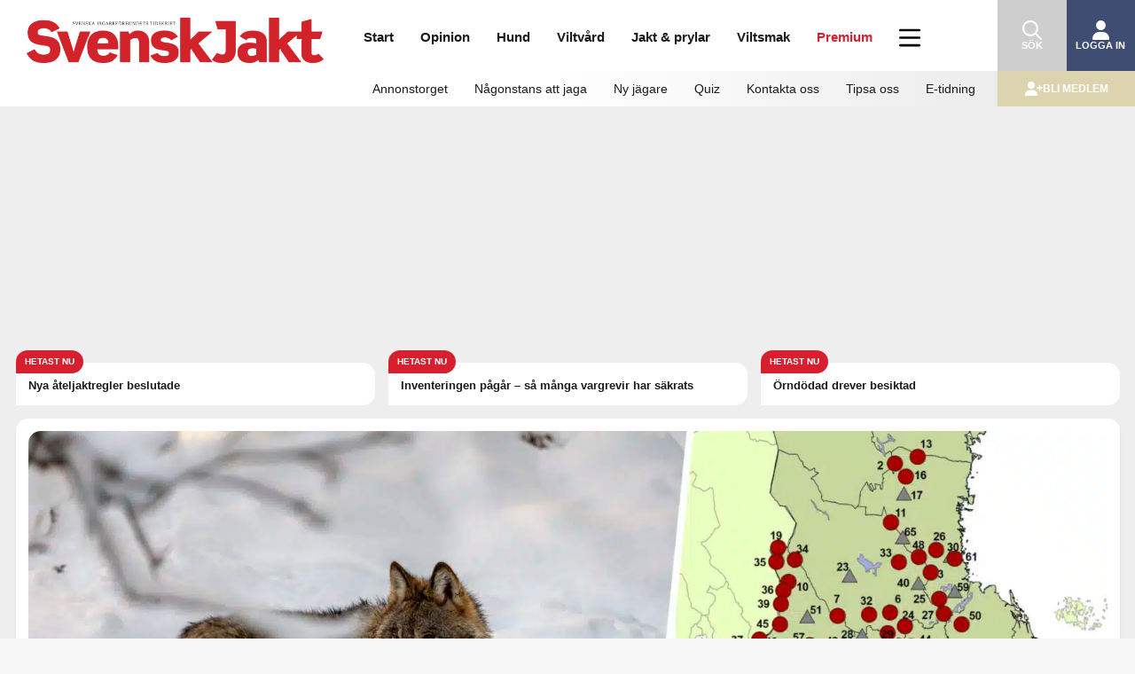

--- FILE ---
content_type: text/html; charset=UTF-8
request_url: https://svenskjakt.se/start/nyhet/inventeringen-visar-vargstammens-storlek-pa-rekordniva/
body_size: 36105
content:
<!doctype html>
<!--[if lt IE 7 ]> <html class="no-js ie6" lang="sv-SE"> <![endif]-->
<!--[if IE 7 ]>    <html class="no-js ie7" lang="sv-SE"> <![endif]-->
<!--[if IE 8 ]>    <html class="no-js ie8" lang="sv-SE"> <![endif]-->
<!--[if (gte IE 9)|!(IE)]><!--> <html class="no-js" lang="sv-SE"> <!--<![endif]-->
    <head>
        <!-- Google Tag Manager -->
        <script>(function(w,d,s,l,i){w[l]=w[l]||[];w[l].push({'gtm.start':
        new Date().getTime(),event:'gtm.js'});var f=d.getElementsByTagName(s)[0],
        j=d.createElement(s),dl=l!='dataLayer'?'&l='+l:'';j.async=true;j.src=
        'https://www.googletagmanager.com/gtm.js?id='+i+dl;f.parentNode.insertBefore(j,f);
        })(window,document,'script','dataLayer','GTM-KWQXDQTT');</script>
        <!-- End Google Tag Manager -->
        <meta charset="UTF-8" />
        <meta http-equiv="X-UA-Compatible" content="IE=edge,chrome=1" />
        <meta name="viewport" content="width=device-width, initial-scale=1">
        <meta name="google-site-verification" content="irQakrcI8zebPKbUyrwX97fNOdl7-hqx3yT_5RotyzU" />
        <meta name="apple-itunes-app" content="app-id=897845279">
        <title>Inventeringen visar: Vargstammens storlek på rekordnivå &#124; Svensk Jakt</title>
        <link rel="profile" href="http://gmpg.org/xfn/11" />
        <link rel="pingback" href="https://svenskjakt.se/xmlrpc.php" />
        <script src="https://svenskjakt.se/wp-content/themes/svensk-jakt/js/isMobile.min.js?ver=7.0.34" type="text/javascript"></script>
        <meta name='robots' content='max-image-preview:large' />
<link rel='dns-prefetch' href='//proxy.beyondwords.io' />
<link rel='dns-prefetch' href='//ajax.googleapis.com' />
<link rel='dns-prefetch' href='//code.jquery.com' />
<link rel="alternate" type="application/rss+xml" title="Svensk Jakt &raquo; Webbflöde" href="https://svenskjakt.se/feed/" />
<link rel="alternate" type="application/rss+xml" title="Svensk Jakt &raquo; Kommentarsflöde" href="https://svenskjakt.se/comments/feed/" />
<link rel="alternate" title="oEmbed (JSON)" type="application/json+oembed" href="https://svenskjakt.se/wp-json/oembed/1.0/embed?url=https%3A%2F%2Fsvenskjakt.se%2Fstart%2Fnyhet%2Finventeringen-visar-vargstammens-storlek-pa-rekordniva%2F" />
<link rel="alternate" title="oEmbed (XML)" type="text/xml+oembed" href="https://svenskjakt.se/wp-json/oembed/1.0/embed?url=https%3A%2F%2Fsvenskjakt.se%2Fstart%2Fnyhet%2Finventeringen-visar-vargstammens-storlek-pa-rekordniva%2F&#038;format=xml" />
<meta name="description" content="Vargstammen växer. Det visar en preliminär statusrapport från vinterns varginventering. Inventeringen pågår till sista mars och fler revir kommer förmodligen att hittas." />
<meta property="fb:app_id" content="3605839606161093" />
<meta property="og:title" content="Inventeringen visar: Vargstammens storlek på rekordnivå"/>
<meta property="og:description" content="Vargstammen växer. Det visar en preliminär statusrapport från vinterns varginventering. Inventeringen pågår till sista mars och fler revir kommer förmodligen att hittas."/>
<meta property="og:type" content="article"/>
<meta property="og:url" content="https://svenskjakt.se/start/nyhet/inventeringen-visar-vargstammens-storlek-pa-rekordniva/"/>
<meta property="og:site_name" content="Svensk Jakt"/>
<meta property="al:android:url" content="svenskjakt://start/nyhet/inventeringen-visar-vargstammens-storlek-pa-rekordniva/">
<meta property="al:android:package" content="appinventor.ai_sv_jakt.SvenskJakt">
<meta property="al:android:app_name" content="Svensk Jakt">
<meta property="al:ios:url" content="svenskjakt://start/nyhet/inventeringen-visar-vargstammens-storlek-pa-rekordniva/" />
<meta property="al:ios:app_store_id" content="897845279" />
<meta property="al:ios:app_name" content="Svensk Jakt" />
<meta property="og:image" content="https://svenskjakt.se/wp-content/uploads/2022/03/Vargkollage.jpg"/>

<style id='wp-img-auto-sizes-contain-inline-css' type='text/css'>
img:is([sizes=auto i],[sizes^="auto," i]){contain-intrinsic-size:3000px 1500px}
/*# sourceURL=wp-img-auto-sizes-contain-inline-css */
</style>
<link rel='stylesheet' id='vaia-svenskjakt-gutenberg-image-slider-css-css' href='https://svenskjakt.se/wp-content/plugins/svenskjakt-gutenberg/blocks/image-slider/image-slider.css?ver=1.0.67' type='text/css' media='all' />
<style id='wp-emoji-styles-inline-css' type='text/css'>

	img.wp-smiley, img.emoji {
		display: inline !important;
		border: none !important;
		box-shadow: none !important;
		height: 1em !important;
		width: 1em !important;
		margin: 0 0.07em !important;
		vertical-align: -0.1em !important;
		background: none !important;
		padding: 0 !important;
	}
/*# sourceURL=wp-emoji-styles-inline-css */
</style>
<link rel='stylesheet' id='wp-block-library-css' href='https://svenskjakt.se/wp-includes/css/dist/block-library/style.min.css?ver=6.9' type='text/css' media='all' />
<style id='global-styles-inline-css' type='text/css'>
:root{--wp--preset--aspect-ratio--square: 1;--wp--preset--aspect-ratio--4-3: 4/3;--wp--preset--aspect-ratio--3-4: 3/4;--wp--preset--aspect-ratio--3-2: 3/2;--wp--preset--aspect-ratio--2-3: 2/3;--wp--preset--aspect-ratio--16-9: 16/9;--wp--preset--aspect-ratio--9-16: 9/16;--wp--preset--color--black: #000000;--wp--preset--color--cyan-bluish-gray: #abb8c3;--wp--preset--color--white: #ffffff;--wp--preset--color--pale-pink: #f78da7;--wp--preset--color--vivid-red: #cf2e2e;--wp--preset--color--luminous-vivid-orange: #ff6900;--wp--preset--color--luminous-vivid-amber: #fcb900;--wp--preset--color--light-green-cyan: #7bdcb5;--wp--preset--color--vivid-green-cyan: #00d084;--wp--preset--color--pale-cyan-blue: #8ed1fc;--wp--preset--color--vivid-cyan-blue: #0693e3;--wp--preset--color--vivid-purple: #9b51e0;--wp--preset--gradient--vivid-cyan-blue-to-vivid-purple: linear-gradient(135deg,rgb(6,147,227) 0%,rgb(155,81,224) 100%);--wp--preset--gradient--light-green-cyan-to-vivid-green-cyan: linear-gradient(135deg,rgb(122,220,180) 0%,rgb(0,208,130) 100%);--wp--preset--gradient--luminous-vivid-amber-to-luminous-vivid-orange: linear-gradient(135deg,rgb(252,185,0) 0%,rgb(255,105,0) 100%);--wp--preset--gradient--luminous-vivid-orange-to-vivid-red: linear-gradient(135deg,rgb(255,105,0) 0%,rgb(207,46,46) 100%);--wp--preset--gradient--very-light-gray-to-cyan-bluish-gray: linear-gradient(135deg,rgb(238,238,238) 0%,rgb(169,184,195) 100%);--wp--preset--gradient--cool-to-warm-spectrum: linear-gradient(135deg,rgb(74,234,220) 0%,rgb(151,120,209) 20%,rgb(207,42,186) 40%,rgb(238,44,130) 60%,rgb(251,105,98) 80%,rgb(254,248,76) 100%);--wp--preset--gradient--blush-light-purple: linear-gradient(135deg,rgb(255,206,236) 0%,rgb(152,150,240) 100%);--wp--preset--gradient--blush-bordeaux: linear-gradient(135deg,rgb(254,205,165) 0%,rgb(254,45,45) 50%,rgb(107,0,62) 100%);--wp--preset--gradient--luminous-dusk: linear-gradient(135deg,rgb(255,203,112) 0%,rgb(199,81,192) 50%,rgb(65,88,208) 100%);--wp--preset--gradient--pale-ocean: linear-gradient(135deg,rgb(255,245,203) 0%,rgb(182,227,212) 50%,rgb(51,167,181) 100%);--wp--preset--gradient--electric-grass: linear-gradient(135deg,rgb(202,248,128) 0%,rgb(113,206,126) 100%);--wp--preset--gradient--midnight: linear-gradient(135deg,rgb(2,3,129) 0%,rgb(40,116,252) 100%);--wp--preset--font-size--small: 13px;--wp--preset--font-size--medium: 20px;--wp--preset--font-size--large: 36px;--wp--preset--font-size--x-large: 42px;--wp--preset--spacing--20: 0.44rem;--wp--preset--spacing--30: 0.67rem;--wp--preset--spacing--40: 1rem;--wp--preset--spacing--50: 1.5rem;--wp--preset--spacing--60: 2.25rem;--wp--preset--spacing--70: 3.38rem;--wp--preset--spacing--80: 5.06rem;--wp--preset--shadow--natural: 6px 6px 9px rgba(0, 0, 0, 0.2);--wp--preset--shadow--deep: 12px 12px 50px rgba(0, 0, 0, 0.4);--wp--preset--shadow--sharp: 6px 6px 0px rgba(0, 0, 0, 0.2);--wp--preset--shadow--outlined: 6px 6px 0px -3px rgb(255, 255, 255), 6px 6px rgb(0, 0, 0);--wp--preset--shadow--crisp: 6px 6px 0px rgb(0, 0, 0);}:where(.is-layout-flex){gap: 0.5em;}:where(.is-layout-grid){gap: 0.5em;}body .is-layout-flex{display: flex;}.is-layout-flex{flex-wrap: wrap;align-items: center;}.is-layout-flex > :is(*, div){margin: 0;}body .is-layout-grid{display: grid;}.is-layout-grid > :is(*, div){margin: 0;}:where(.wp-block-columns.is-layout-flex){gap: 2em;}:where(.wp-block-columns.is-layout-grid){gap: 2em;}:where(.wp-block-post-template.is-layout-flex){gap: 1.25em;}:where(.wp-block-post-template.is-layout-grid){gap: 1.25em;}.has-black-color{color: var(--wp--preset--color--black) !important;}.has-cyan-bluish-gray-color{color: var(--wp--preset--color--cyan-bluish-gray) !important;}.has-white-color{color: var(--wp--preset--color--white) !important;}.has-pale-pink-color{color: var(--wp--preset--color--pale-pink) !important;}.has-vivid-red-color{color: var(--wp--preset--color--vivid-red) !important;}.has-luminous-vivid-orange-color{color: var(--wp--preset--color--luminous-vivid-orange) !important;}.has-luminous-vivid-amber-color{color: var(--wp--preset--color--luminous-vivid-amber) !important;}.has-light-green-cyan-color{color: var(--wp--preset--color--light-green-cyan) !important;}.has-vivid-green-cyan-color{color: var(--wp--preset--color--vivid-green-cyan) !important;}.has-pale-cyan-blue-color{color: var(--wp--preset--color--pale-cyan-blue) !important;}.has-vivid-cyan-blue-color{color: var(--wp--preset--color--vivid-cyan-blue) !important;}.has-vivid-purple-color{color: var(--wp--preset--color--vivid-purple) !important;}.has-black-background-color{background-color: var(--wp--preset--color--black) !important;}.has-cyan-bluish-gray-background-color{background-color: var(--wp--preset--color--cyan-bluish-gray) !important;}.has-white-background-color{background-color: var(--wp--preset--color--white) !important;}.has-pale-pink-background-color{background-color: var(--wp--preset--color--pale-pink) !important;}.has-vivid-red-background-color{background-color: var(--wp--preset--color--vivid-red) !important;}.has-luminous-vivid-orange-background-color{background-color: var(--wp--preset--color--luminous-vivid-orange) !important;}.has-luminous-vivid-amber-background-color{background-color: var(--wp--preset--color--luminous-vivid-amber) !important;}.has-light-green-cyan-background-color{background-color: var(--wp--preset--color--light-green-cyan) !important;}.has-vivid-green-cyan-background-color{background-color: var(--wp--preset--color--vivid-green-cyan) !important;}.has-pale-cyan-blue-background-color{background-color: var(--wp--preset--color--pale-cyan-blue) !important;}.has-vivid-cyan-blue-background-color{background-color: var(--wp--preset--color--vivid-cyan-blue) !important;}.has-vivid-purple-background-color{background-color: var(--wp--preset--color--vivid-purple) !important;}.has-black-border-color{border-color: var(--wp--preset--color--black) !important;}.has-cyan-bluish-gray-border-color{border-color: var(--wp--preset--color--cyan-bluish-gray) !important;}.has-white-border-color{border-color: var(--wp--preset--color--white) !important;}.has-pale-pink-border-color{border-color: var(--wp--preset--color--pale-pink) !important;}.has-vivid-red-border-color{border-color: var(--wp--preset--color--vivid-red) !important;}.has-luminous-vivid-orange-border-color{border-color: var(--wp--preset--color--luminous-vivid-orange) !important;}.has-luminous-vivid-amber-border-color{border-color: var(--wp--preset--color--luminous-vivid-amber) !important;}.has-light-green-cyan-border-color{border-color: var(--wp--preset--color--light-green-cyan) !important;}.has-vivid-green-cyan-border-color{border-color: var(--wp--preset--color--vivid-green-cyan) !important;}.has-pale-cyan-blue-border-color{border-color: var(--wp--preset--color--pale-cyan-blue) !important;}.has-vivid-cyan-blue-border-color{border-color: var(--wp--preset--color--vivid-cyan-blue) !important;}.has-vivid-purple-border-color{border-color: var(--wp--preset--color--vivid-purple) !important;}.has-vivid-cyan-blue-to-vivid-purple-gradient-background{background: var(--wp--preset--gradient--vivid-cyan-blue-to-vivid-purple) !important;}.has-light-green-cyan-to-vivid-green-cyan-gradient-background{background: var(--wp--preset--gradient--light-green-cyan-to-vivid-green-cyan) !important;}.has-luminous-vivid-amber-to-luminous-vivid-orange-gradient-background{background: var(--wp--preset--gradient--luminous-vivid-amber-to-luminous-vivid-orange) !important;}.has-luminous-vivid-orange-to-vivid-red-gradient-background{background: var(--wp--preset--gradient--luminous-vivid-orange-to-vivid-red) !important;}.has-very-light-gray-to-cyan-bluish-gray-gradient-background{background: var(--wp--preset--gradient--very-light-gray-to-cyan-bluish-gray) !important;}.has-cool-to-warm-spectrum-gradient-background{background: var(--wp--preset--gradient--cool-to-warm-spectrum) !important;}.has-blush-light-purple-gradient-background{background: var(--wp--preset--gradient--blush-light-purple) !important;}.has-blush-bordeaux-gradient-background{background: var(--wp--preset--gradient--blush-bordeaux) !important;}.has-luminous-dusk-gradient-background{background: var(--wp--preset--gradient--luminous-dusk) !important;}.has-pale-ocean-gradient-background{background: var(--wp--preset--gradient--pale-ocean) !important;}.has-electric-grass-gradient-background{background: var(--wp--preset--gradient--electric-grass) !important;}.has-midnight-gradient-background{background: var(--wp--preset--gradient--midnight) !important;}.has-small-font-size{font-size: var(--wp--preset--font-size--small) !important;}.has-medium-font-size{font-size: var(--wp--preset--font-size--medium) !important;}.has-large-font-size{font-size: var(--wp--preset--font-size--large) !important;}.has-x-large-font-size{font-size: var(--wp--preset--font-size--x-large) !important;}
/*# sourceURL=global-styles-inline-css */
</style>

<style id='classic-theme-styles-inline-css' type='text/css'>
/*! This file is auto-generated */
.wp-block-button__link{color:#fff;background-color:#32373c;border-radius:9999px;box-shadow:none;text-decoration:none;padding:calc(.667em + 2px) calc(1.333em + 2px);font-size:1.125em}.wp-block-file__button{background:#32373c;color:#fff;text-decoration:none}
/*# sourceURL=/wp-includes/css/classic-themes.min.css */
</style>
<link rel='stylesheet' id='vaia-svenskjakt-gutenberg-acf-about-the-writer-css-css' href='https://svenskjakt.se/wp-content/plugins/svenskjakt-gutenberg/blocks/about-the-writer/about-the-writer.css?ver=1.0.67' type='text/css' media='all' />
<link rel='stylesheet' id='vaia-svenskjakt-gutenberg-acf-facts-box-css-css' href='https://svenskjakt.se/wp-content/plugins/svenskjakt-gutenberg/blocks/facts-box/facts-box.css?ver=1.0.67' type='text/css' media='all' />
<link rel='stylesheet' id='vaia-svenskjakt-gutenberg-newsletter-subscribe-css-css' href='https://svenskjakt.se/wp-content/plugins/svenskjakt-gutenberg/blocks/newsletter-subscribe/newsletter-subscribe.css?ver=1.0.67' type='text/css' media='all' />
<link rel='stylesheet' id='vaia-svenskjakt-gutenberg-acf-polls-css-css' href='https://svenskjakt.se/wp-content/plugins/svenskjakt-gutenberg/blocks/polls/polls.css?ver=1.0.67' type='text/css' media='all' />
<link rel='stylesheet' id='vaia-svenskjakt-gutenberg-acf-portrait-css-css' href='https://svenskjakt.se/wp-content/plugins/svenskjakt-gutenberg/blocks/portrait/portrait.css?ver=1.0.67' type='text/css' media='all' />
<link rel='stylesheet' id='vaia-svenskjakt-gutenberg-acf-quiz-css-css' href='https://svenskjakt.se/wp-content/plugins/svenskjakt-gutenberg/blocks/quiz/quiz.css?ver=1.0.67' type='text/css' media='all' />
<link rel='stylesheet' id='vaia-svenskjakt-gutenberg-acf-regional-ads-css-css' href='https://svenskjakt.se/wp-content/plugins/svenskjakt-gutenberg/blocks/regional-ads/regional-ads.css?ver=1.0.67' type='text/css' media='all' />
<link rel='stylesheet' id='vaia-svenskjakt-gutenberg-acf-tip-us-css-css' href='https://svenskjakt.se/wp-content/plugins/svenskjakt-gutenberg/blocks/tip-us/tip-us.css?ver=1.0.67' type='text/css' media='all' />
<link rel='stylesheet' id='vaia-svenskjakt-gutenberg-acf-top-image-css-css' href='https://svenskjakt.se/wp-content/plugins/svenskjakt-gutenberg/blocks/top-image/top-image.css?ver=1.0.67' type='text/css' media='all' />
<link rel='stylesheet' id='vaia-svenskjakt-gutenberg-acf-polls-chart-css-css' href='https://svenskjakt.se/wp-content/plugins/svenskjakt-gutenberg/blocks/polls/charts.min.css?ver=1.0.67' type='text/css' media='all' />
<link rel='stylesheet' id='vaia-svenskjakt-gutenberg-acf-soundcloud-css-css' href='https://svenskjakt.se/wp-content/plugins/svenskjakt-gutenberg/blocks/soundcloud/soundcloud.css?ver=1.0.67' type='text/css' media='all' />
<link rel='stylesheet' id='vaia-svenskjakt-gutenberg-acf-image-slider-css-css' href='https://svenskjakt.se/wp-content/plugins/svenskjakt-gutenberg/blocks/image-slider/image-slider.css?ver=1.0.67' type='text/css' media='all' />
<link rel='stylesheet' id='flaket-css-css' href='https://svenskjakt.se/wp-content/plugins/flaket/css/style-flaket.css?ver=6.5.6' type='text/css' media='all' />
<link rel='stylesheet' id='dashicons-css' href='https://svenskjakt.se/wp-includes/css/dashicons.min.css?ver=6.9' type='text/css' media='all' />
<link rel='stylesheet' id='takeover-stylesheet-css' href='https://svenskjakt.se/wp-content/plugins/svensk-jakt/css/style-svenskjakt-takeover.css?ver=6.9' type='text/css' media='all' />
<link rel='stylesheet' id='premium-ad-stylesheet-css' href='https://svenskjakt.se/wp-content/plugins/svensk-jakt/css/style-svenskjakt-premium-ad.css?ver=6.9' type='text/css' media='all' />
<link rel='stylesheet' id='toplytics-css' href='https://svenskjakt.se/wp-content/plugins/toplytics/components/../resources/frontend/css/toplytics-public.css?ver=4.1.2' type='text/css' media='all' />
<link rel='stylesheet' id='jquery-ui-css' href='https://code.jquery.com/ui/1.12.1/themes/smoothness/jquery-ui.css?ver=6.9' type='text/css' media='all' />
<script type="text/javascript" src="https://svenskjakt.se/wp-includes/js/jquery/jquery.min.js?ver=3.7.1" id="jquery-core-js"></script>
<script type="text/javascript" src="https://svenskjakt.se/wp-includes/js/jquery/jquery-migrate.min.js?ver=3.4.1" id="jquery-migrate-js"></script>
<script type="text/javascript" src="https://svenskjakt.se/wp-content/plugins/advanced-custom-fields-pro/assets/build/js/acf.min.js?ver=6.4.1" id="acf-js"></script>
<script type="text/javascript" src="https://svenskjakt.se/wp-includes/js/dist/vendor/lodash.min.js?ver=4.17.21" id="lodash-js"></script>
<script type="text/javascript" id="lodash-js-after">
/* <![CDATA[ */
window.lodash = _.noConflict();
//# sourceURL=lodash-js-after
/* ]]> */
</script>
<script type="text/javascript" src="https://svenskjakt.se/wp-content/plugins/svenskjakt-gutenberg/libraries/slick/slick.min.js?ver=1.8.1" id="vaia-svenskjakt-gutenberg-lib-slick-js-js"></script>
<script type="text/javascript" src="https://svenskjakt.se/wp-content/plugins/svenskjakt-gutenberg/blocks/image-slider/image-slider.js?ver=1.0.67" id="vaia-svenskjakt-gutenberg-image-slider-js-js"></script>
<script type="text/javascript" src="https://svenskjakt.se/wp-content/plugins/flaket/js/script-flaket.js?ver=6.5.6" id="flaket-block-script-js"></script>
<script type="text/javascript" src="https://svenskjakt.se/wp-content/plugins/svensk-jakt/js/script-svenskjakt.js?ver=6.9" id="svensk-jakt-js-js"></script>
<script type="text/javascript" src="https://svenskjakt.se/wp-includes/js/jquery/ui/core.min.js?ver=1.13.3" id="jquery-ui-core-js"></script>
<script type="text/javascript" src="https://svenskjakt.se/wp-content/themes/svensk-jakt/js/modernizr.js?ver=2.6.1" id="modernizr-js"></script>
<script type="text/javascript" src="https://svenskjakt.se/wp-includes/js/jquery/ui/datepicker.min.js?ver=1.13.3" id="jquery-ui-datepicker-js"></script>
<script type="text/javascript" id="jquery-ui-datepicker-js-after">
/* <![CDATA[ */
jQuery(function(jQuery){jQuery.datepicker.setDefaults({"closeText":"St\u00e4ng","currentText":"Idag","monthNames":["januari","februari","mars","april","maj","juni","juli","augusti","september","oktober","november","december"],"monthNamesShort":["jan","feb","mar","apr","maj","jun","jul","aug","sep","okt","nov","dec"],"nextText":"N\u00e4sta","prevText":"F\u00f6reg\u00e5ende","dayNames":["s\u00f6ndag","m\u00e5ndag","tisdag","onsdag","torsdag","fredag","l\u00f6rdag"],"dayNamesShort":["s\u00f6n","m\u00e5n","tis","ons","tor","fre","l\u00f6r"],"dayNamesMin":["S","M","T","O","T","F","L"],"dateFormat":"MM d, yy","firstDay":1,"isRTL":false});});
//# sourceURL=jquery-ui-datepicker-js-after
/* ]]> */
</script>
<script type="text/javascript" src="https://ajax.googleapis.com/ajax/libs/jqueryui/1.11.4/i18n/jquery-ui-i18n.min.js?ver=6.9" id="jquery-ui-datepicker-i18n-js"></script>
<link rel="https://api.w.org/" href="https://svenskjakt.se/wp-json/" /><link rel="alternate" title="JSON" type="application/json" href="https://svenskjakt.se/wp-json/wp/v2/posts/179507" /><link rel="EditURI" type="application/rsd+xml" title="RSD" href="https://svenskjakt.se/xmlrpc.php?rsd" />
<link rel="canonical" href="https://svenskjakt.se/start/nyhet/inventeringen-visar-vargstammens-storlek-pa-rekordniva/" />
<link rel='shortlink' href='https://svenskjakt.se/?p=179507' />
        <script>
            if (navigator.userAgent.indexOf('svenskjakt-app') > -1) {
                // Tracking has been opted out in the mobile app
                if (navigator.userAgent.indexOf('app-tracking-cookies-disallowed') > -1) {
                    let container = document.documentElement || document.body;
                    let cookieConsentObserver = new MutationObserver(function(mutations) {
                        mutations.forEach((record) => {
                            if (record.addedNodes.length > 0) {
                                record.addedNodes.forEach((node) => {
                                    if (node.nodeName !== undefined && node.nodeName === 'DIV' && node.classList.contains('cky-consent-container')) {
                                        performBannerAction("reject");
                                        cookieConsentObserver.disconnect();
                                    }
                                });
                            }
                        });
                    });
                    cookieConsentObserver.observe(container, {attributes: false, childList: true, characterData: false, subtree: true});
                }
                // Tracking has been opted in in the mobile app. Then we will accept all cookies.
                else if (navigator.userAgent.indexOf('app-tracking-cookies-allowed') > -1) {
                    let container = document.documentElement || document.body;
                    let cookieConsentObserver = new MutationObserver(function(mutations) {
                        mutations.forEach((record) => {
                            if (record.addedNodes.length > 0) {
                                record.addedNodes.forEach((node) => {
                                    if (node.nodeName !== undefined && node.nodeName === 'DIV' && node.classList.contains('cky-consent-container')) {
                                        performBannerAction("accept_all");
                                        cookieConsentObserver.disconnect();
                                    }
                                });
                            }
                        });
                    });
                    cookieConsentObserver.observe(container, {attributes: false, childList: true, characterData: false, subtree: true});
                }

                var styles = '#headerWrap { display: none; }';
                styles += ' #wpadminbar { display: none; }';
                styles += ' #navbar { display: none; }';
                styles += ' #menuWrap { display: none; }';
                styles += ' #headerInfo { display: none; }';
                styles += ' html {margin-top:0px !important;}';
                styles += ' #pageWrapInner {padding-top:7px;}';
                styles += ' body{padding:0px;}';
                styles += ' #cookie-notice {padding-bottom:75px}';

                var css = document.createElement('style');
                css.type = 'text/css';
                css.appendChild(document.createTextNode(styles));

                document.getElementsByTagName('head')[0].appendChild(css);
                
                var meta = document.createElement('meta');
                meta.setAttribute('name', 'viewport');
                meta.content = 'width=device-width, initial-scale=1, maximum-scale=1';
                document.getElementsByTagName('head')[0].appendChild(meta);

                (function(){
                var callback=function(direction){
                    window.ReactNativeWebView.postMessage('scroll-'+ direction)};
                    var initTop=window.pageYOffset;
                    window.addEventListener('scroll',function(){
                        var currTop = window.pageYOffset;
                        var dist = currTop - initTop;
                        if (dist === 0)
                            return;
                        callback(dist>0 ? 'down' : 'up');
                        initTop = currTop;
                    },false)
                })(window);
                window.onscroll=function(){if(window.pageYOffset === 0){window.ReactNativeWebView.postMessage("top")}};
                setTimeout(()=>{window.ReactNativeWebView.postMessage(JSON.stringify({type:"title",title:document.title}))},100);
                (function(history){
                    var pushState = history.pushState;
                    history.pushState = function(state) {
                        if (typeof history.onpushstate == "function") {
                            history.onpushstate({state: state});
                        }
                        return pushState.apply(history, arguments);
                    };
                })(window.history);
                history.onpushstate = function(e) {  window.ReactNativeWebView.postMessage(JSON.stringify({type:"url",url:e.state.permalink})) };
            }
        </script>
                <link rel="shortcut icon" href="https://svenskjakt.se/wp-content/themes/svensk-jakt/images/favicon.png" type="image/png">
        <link rel="stylesheet" href="https://svenskjakt.se/wp-content/themes/svensk-jakt/css/style-primary.css?ver=7.0.34">
        <link rel="manifest" href="https://svenskjakt.se/wp-content/themes/svensk-jakt/manifest.json">
        <script src="https://static.bambora.com/checkout-sdk-web/latest/checkout-sdk-web.min.js"></script>
        <script src="https://svenskjakt.se/wp-content/plugins/totalpoll/assets/dist/scripts/frontend/totalpoll.js"></script>
        <script src="https://script.unseald.com/svenskjakt.js" async></script>        <script>
            history.scrollRestoration = "manual";

            function getCookie(name) {
                let matches = document.cookie.match(new RegExp("(?:^|; )" + name.replace(/([\.$?*|{}\(\)\[\]\\\/\+^])/g, '\\$1') + "=([^;]*)"));
                return matches ? decodeURIComponent(matches[1]) : undefined;
            }
        </script>
        <!-- Global site tag (gtag.js) - Google Analytics -->
        <script async src="https://www.googletagmanager.com/gtag/js?id=G-EQDK7PG2V0"></script>
        <script>
            window.dataLayer = window.dataLayer || [];
            function gtag(){dataLayer.push(arguments);}
            gtag('js', new Date());
            gtag('config', 'G-EQDK7PG2V0');
        </script>
        <!-- Meta Pixel Code -->
        <script>
            !function(f,b,e,v,n,t,s)
            {if(f.fbq)return;n=f.fbq=function(){n.callMethod?
            n.callMethod.apply(n,arguments):n.queue.push(arguments)};
            if(!f._fbq)f._fbq=n;n.push=n;n.loaded=!0;n.version='2.0';
            n.queue=[];t=b.createElement(e);t.async=!0;
            t.src=v;s=b.getElementsByTagName(e)[0];
            s.parentNode.insertBefore(t,s)}(window, document,'script',
            'https://connect.facebook.net/en_US/fbevents.js');
            fbq('init', '586697794210413');
            fbq('track', 'PageView');
        </script>
        <noscript><img height="1" width="1" style="display:none"src="https://www.facebook.com/tr?id=586697794210413&ev=PageView&noscript=1"/></noscript>
        <!-- End Meta Pixel Code -->
    <link rel='stylesheet' id='profproject-style-css' href='https://svenskjakt.se/wp-content/themes/svensk-jakt/style.css?ver=7.0.30' type='text/css' media='all' />
</head>
    <body class="wp-singular post-template-default single single-post postid-179507 single-format-standard wp-embed-responsive wp-theme-svensk-jakt" id="bodyguard">
        <!-- Google Tag Manager (noscript) -->
        <noscript><iframe src="https://www.googletagmanager.com/ns.html?id=GTM-KWQXDQTT"
        height="0" width="0" style="display:none;visibility:hidden"></iframe></noscript>
        <!-- End Google Tag Manager (noscript) -->
        <script>let desktop_zone_id = 58;
let desktop_box_zone_id = 60;
let mobile_panorama_zone_id = 63;
let mobile_box_zone_id = 65;

let panorama_980x360 = null;
let box_468x240 = null;

let panorama_320x320 = null;
let box_320x240 = null;

if (isMobile.phone) {
    panorama_320x320 = document.createElement('ins');
    panorama_320x320.dataset.reviveZoneid = mobile_panorama_zone_id;
    panorama_320x320.dataset.reviveId = 'acd7567a60e2bf310369badfe6cf5d74';

    box_320x240 = document.createElement('ins');
    box_320x240.dataset.reviveZoneid = mobile_box_zone_id;
    box_320x240.dataset.reviveId = 'acd7567a60e2bf310369badfe6cf5d74';
}</script>                <!-- END Krux Controltag -->
        <script>
        let svensk_jakt_display_name = getCookie('svensk_jakt_display_name');
        </script>

        <div id="menuWrap" class="equal mobile-menu">
            <nav id="mainMenu">
                <ul id="menu-innehall-mobil-hogermeny" class="main header-mobile"><li id="menu-item-212886" class="menu-item menu-item-type-custom menu-item-object-custom menu-item-home menu-item-has-children menu-item-212886"><a href="https://svenskjakt.se/">Start</a><span class="toggle"></span>
<ul class="sub-menu">
	<li id="menu-item-212887" class="menu-item menu-item-type-custom menu-item-object-custom menu-item-212887"><a href="https://svenskjakt.se/annonstorget">Annonstorget</a><span class="toggle"></span></li>
	<li id="menu-item-212888" class="menu-item menu-item-type-custom menu-item-object-custom menu-item-212888"><a href="https://jaktplay.se/">JaktPlay</a><span class="toggle"></span></li>
	<li id="menu-item-212889" class="menu-item menu-item-type-taxonomy menu-item-object-post_tag menu-item-212889"><a href="https://svenskjakt.se/tag/ny-jagare/">Ny jägare</a><span class="toggle"></span></li>
	<li id="menu-item-212890" class="menu-item menu-item-type-post_type menu-item-object-post menu-item-212890"><a href="https://svenskjakt.se/start/nagonstans-att-jaga/">Någonstans att jaga</a><span class="toggle"></span></li>
	<li id="menu-item-212891" class="menu-item menu-item-type-post_type menu-item-object-post menu-item-212891"><a href="https://svenskjakt.se/start/nyhet/vargdodade-hundar/">Vargdödade hundar</a><span class="toggle"></span></li>
	<li id="menu-item-212892" class="menu-item menu-item-type-custom menu-item-object-custom menu-item-212892"><a href="https://svenskjakt.se/?emagredir=true">E-tidning</a><span class="toggle"></span></li>
	<li id="menu-item-212893" class="menu-item menu-item-type-custom menu-item-object-custom menu-item-212893"><a href="https://svenskjakt.se/quiz/">Quiz</a><span class="toggle"></span></li>
</ul>
</li>
<li id="menu-item-212894" class="menu-item menu-item-type-post_type menu-item-object-page menu-item-has-children menu-item-212894"><a href="https://svenskjakt.se/opinion/">Opinion</a><span class="toggle"></span>
<ul class="sub-menu">
	<li id="menu-item-212896" class="menu-item menu-item-type-taxonomy menu-item-object-category menu-item-212896"><a href="https://svenskjakt.se/opinion/som-jag-ser-det/">Som jag ser det</a><span class="toggle"></span></li>
	<li id="menu-item-212895" class="menu-item menu-item-type-taxonomy menu-item-object-category menu-item-212895"><a href="https://svenskjakt.se/opinion/debatt/">Debatt</a><span class="toggle"></span></li>
</ul>
</li>
<li id="menu-item-212913" class="menu-item menu-item-type-post_type menu-item-object-page menu-item-has-children menu-item-212913"><a href="https://svenskjakt.se/hund/">Hund</a><span class="toggle"></span>
<ul class="sub-menu">
	<li id="menu-item-212914" class="menu-item menu-item-type-taxonomy menu-item-object-category menu-item-212914"><a href="https://svenskjakt.se/hund/dressyr/">Dressyr</a><span class="toggle"></span></li>
	<li id="menu-item-212916" class="menu-item menu-item-type-taxonomy menu-item-object-category menu-item-212916"><a href="https://svenskjakt.se/hund/jakthundsraser/">Jakthundsraser</a><span class="toggle"></span></li>
	<li id="menu-item-212918" class="menu-item menu-item-type-taxonomy menu-item-object-category menu-item-212918"><a href="https://svenskjakt.se/hund/skotsel/">Skötsel</a><span class="toggle"></span></li>
	<li id="menu-item-212919" class="menu-item menu-item-type-taxonomy menu-item-object-category menu-item-212919"><a href="https://svenskjakt.se/hund/utrustning/">Utrustning</a><span class="toggle"></span></li>
	<li id="menu-item-212915" class="menu-item menu-item-type-taxonomy menu-item-object-category menu-item-212915"><a href="https://svenskjakt.se/hund/forskning/">Forskning</a><span class="toggle"></span></li>
	<li id="menu-item-212917" class="menu-item menu-item-type-taxonomy menu-item-object-category menu-item-212917"><a href="https://svenskjakt.se/hund/jaktprov/">Jaktprov</a><span class="toggle"></span></li>
	<li id="menu-item-212920" class="menu-item menu-item-type-post_type menu-item-object-post menu-item-212920"><a href="https://svenskjakt.se/hund/hundlankar/">Hundlänkar</a><span class="toggle"></span></li>
</ul>
</li>
<li id="menu-item-212921" class="menu-item menu-item-type-post_type menu-item-object-page menu-item-has-children menu-item-212921"><a href="https://svenskjakt.se/viltvard/">Viltvård</a><span class="toggle"></span>
<ul class="sub-menu">
	<li id="menu-item-212926" class="menu-item menu-item-type-taxonomy menu-item-object-category menu-item-212926"><a href="https://svenskjakt.se/viltvard/viltvardstips/">Viltvårdstips</a><span class="toggle"></span></li>
	<li id="menu-item-212923" class="menu-item menu-item-type-taxonomy menu-item-object-category menu-item-212923"><a href="https://svenskjakt.se/viltvard/ritningar/">Ritningar</a><span class="toggle"></span></li>
	<li id="menu-item-212922" class="menu-item menu-item-type-taxonomy menu-item-object-category menu-item-212922"><a href="https://svenskjakt.se/viltvard/fallor-fallfangst/">Fällor &amp; fällfångst</a><span class="toggle"></span></li>
	<li id="menu-item-212925" class="menu-item menu-item-type-taxonomy menu-item-object-category menu-item-212925"><a href="https://svenskjakt.se/viltvard/vi-vardar-viltet/">Vi vårdar viltet</a><span class="toggle"></span></li>
	<li id="menu-item-212924" class="menu-item menu-item-type-taxonomy menu-item-object-category menu-item-212924"><a href="https://svenskjakt.se/viltvard/stodutfodring/">Stödutfodring</a><span class="toggle"></span></li>
</ul>
</li>
<li id="menu-item-212927" class="menu-item menu-item-type-post_type menu-item-object-page menu-item-has-children menu-item-212927"><a href="https://svenskjakt.se/jakt-prylar/">Jakt &#038; prylar</a><span class="toggle"></span>
<ul class="sub-menu">
	<li id="menu-item-212929" class="menu-item menu-item-type-taxonomy menu-item-object-category menu-item-212929"><a href="https://svenskjakt.se/jakt-prylar/lasarnas-jakter/">Läsarnas jakter</a><span class="toggle"></span></li>
	<li id="menu-item-212928" class="menu-item menu-item-type-taxonomy menu-item-object-category menu-item-212928"><a href="https://svenskjakt.se/jakt-prylar/jagartips/">Jägartips</a><span class="toggle"></span></li>
	<li id="menu-item-212932" class="menu-item menu-item-type-taxonomy menu-item-object-category menu-item-212932"><a href="https://svenskjakt.se/jakt-prylar/vapen-skytte/">Vapen &amp; skytte</a><span class="toggle"></span></li>
	<li id="menu-item-212930" class="menu-item menu-item-type-taxonomy menu-item-object-category menu-item-212930"><a href="https://svenskjakt.se/jakt-prylar/sett-last/">Sett &amp; Läst</a><span class="toggle"></span></li>
	<li id="menu-item-212934" class="menu-item menu-item-type-taxonomy menu-item-object-post_tag menu-item-212934"><a href="https://svenskjakt.se/tag/webb-tv/">Webb-TV</a><span class="toggle"></span></li>
	<li id="menu-item-212931" class="menu-item menu-item-type-taxonomy menu-item-object-category menu-item-212931"><a href="https://svenskjakt.se/jakt-prylar/tester/">Tester</a><span class="toggle"></span></li>
</ul>
</li>
<li id="menu-item-212935" class="menu-item menu-item-type-post_type menu-item-object-page menu-item-has-children menu-item-212935"><a href="https://svenskjakt.se/viltsmak/">Viltsmak</a><span class="toggle"></span>
<ul class="sub-menu">
	<li id="menu-item-212941" class="menu-item menu-item-type-taxonomy menu-item-object-category menu-item-212941"><a href="https://svenskjakt.se/viltsmak/tillvaratagande/">Tillvaratagande</a><span class="toggle"></span></li>
	<li id="menu-item-212939" class="menu-item menu-item-type-taxonomy menu-item-object-category menu-item-212939"><a href="https://svenskjakt.se/viltsmak/klovvilt/">Klövvilt</a><span class="toggle"></span></li>
	<li id="menu-item-212942" class="menu-item menu-item-type-taxonomy menu-item-object-category menu-item-212942"><a href="https://svenskjakt.se/viltsmak/vildsvin/">Vildsvin</a><span class="toggle"></span></li>
	<li id="menu-item-212936" class="menu-item menu-item-type-taxonomy menu-item-object-category menu-item-212936"><a href="https://svenskjakt.se/viltsmak/bjorn/">Björn</a><span class="toggle"></span></li>
	<li id="menu-item-212937" class="menu-item menu-item-type-taxonomy menu-item-object-category menu-item-212937"><a href="https://svenskjakt.se/viltsmak/fagel/">Fågel</a><span class="toggle"></span></li>
	<li id="menu-item-212938" class="menu-item menu-item-type-taxonomy menu-item-object-category menu-item-212938"><a href="https://svenskjakt.se/viltsmak/hare/">Hare</a><span class="toggle"></span></li>
	<li id="menu-item-212940" class="menu-item menu-item-type-taxonomy menu-item-object-category menu-item-212940"><a href="https://svenskjakt.se/viltsmak/ovrigt/">Övrigt</a><span class="toggle"></span></li>
</ul>
</li>
<li id="menu-item-212943" class="menu-item menu-item-type-post_type menu-item-object-page menu-item-has-children menu-item-212943"><a href="https://svenskjakt.se/premium/">Premium</a><span class="toggle"></span>
<ul class="sub-menu">
	<li id="menu-item-212945" class="menu-item menu-item-type-taxonomy menu-item-object-category menu-item-212945"><a href="https://svenskjakt.se/premium/svensk-jakt-tv/">Svensk Jakt-TV</a><span class="toggle"></span></li>
	<li id="menu-item-212944" class="menu-item menu-item-type-taxonomy menu-item-object-category menu-item-212944"><a href="https://svenskjakt.se/premium/redskapsboden/">Redskapsboden</a><span class="toggle"></span></li>
	<li id="menu-item-212947" class="menu-item menu-item-type-custom menu-item-object-custom menu-item-212947"><a href="https://svenskjakt.se/?emagredir=true">E-tidningen</a><span class="toggle"></span></li>
	<li id="menu-item-212948" class="menu-item menu-item-type-custom menu-item-object-custom menu-item-212948"><a href="https://svenskjakt.se/start/nagonstans-att-jaga/">Någonstans att jaga</a><span class="toggle"></span></li>
	<li id="menu-item-212946" class="menu-item menu-item-type-taxonomy menu-item-object-category menu-item-212946"><a href="https://svenskjakt.se/premium/ur-arkivet/">Ur arkivet</a><span class="toggle"></span></li>
</ul>
</li>
<li id="menu-item-212949" class="tip menu-item menu-item-type-post_type menu-item-object-post menu-item-212949"><a href="https://svenskjakt.se/redaktions-information/tipsa-oss/">Tipsa oss</a><span class="toggle"></span></li>
<li id="menu-item-212950" class="menu-item menu-item-type-post_type menu-item-object-page menu-item-212950"><a href="https://svenskjakt.se/personuppgiftspolicy/">Personuppgifts- och cookiepolicy</a><span class="toggle"></span></li>
<li id="menu-item-212951" class="blimedlem menu-item menu-item-type-custom menu-item-object-custom menu-item-212951"><a href="https://medlem.jagareforbundet.se/blimedlem">Bli medlem</a><span class="toggle"></span></li>
<li id="menu-item-212952" class="generic-link menu-item menu-item-type-custom menu-item-object-custom menu-item-212952"><a target="_blank" href="http://jagareforbundet.se/">Jägareförbundet</a><span class="toggle"></span></li>
<li id="menu-item-212955" class="generic-link menu-item menu-item-type-post_type menu-item-object-post menu-item-212955"><a href="https://svenskjakt.se/redaktions-information/redaktionsruta/">Kontakt</a><span class="toggle"></span></li>
<li id="menu-item-212953" class="generic-link menu-item menu-item-type-custom menu-item-object-custom menu-item-212953"><a target="_blank" href="https://katalog.mediafacts.se/Basics/7114_10967">Annonsera</a><span class="toggle"></span></li>
<li id="menu-item-212956" class="generic-link menu-item menu-item-type-post_type menu-item-object-post menu-item-212956"><a href="https://svenskjakt.se/redaktions-information/prenumerera/">Prenumerera</a><span class="toggle"></span></li>
<li id="menu-item-212933" class="generic-link menu-item menu-item-type-taxonomy menu-item-object-post_tag menu-item-212933"><a href="https://svenskjakt.se/tag/regionalt-i-tidningen/">Regionalt</a><span class="toggle"></span></li>
<li id="menu-item-212957" class="generic-link menu-item menu-item-type-post_type menu-item-object-post menu-item-212957"><a href="https://svenskjakt.se/redaktions-information/om-svensk-jakt/">Om Svensk Jakt</a><span class="toggle"></span></li>
<li id="menu-item-223113" class="generic-link menu-item menu-item-type-post_type menu-item-object-page menu-item-223113"><a href="https://svenskjakt.se/personuppgiftspolicy/">Personuppgifts- och cookiepolicy</a><span class="toggle"></span></li>
</ul>            </nav>
        </div> <!-- /#menuWrap -->
        <div id="myPagesMenuWrap" class="equal mobile-menu">
            <nav id="myPagesMainMenu">
                <ul id="menu-my-pages" class="top clearfix">
                    <li class="menu-item menu-item-type-custom log-out"><a rel="noopener" href="https://svenskjakt.se/wp-login.php?action=logout&amp;redirect_to=https%3A%2F%2Fsvenskjakt.se&amp;_wpnonce=89007212f2"><span class="username">Namnet på användaren</span><span class="log-out-icon"><svg xmlns="http://www.w3.org/2000/svg" viewBox="0 0 512 512"><!--!Font Awesome Free 6.5.2 by @fontawesome - https://fontawesome.com License - https://fontawesome.com/license/free Copyright 2024 Fonticons, Inc.--><path d="M497 273L329 441c-15 15-41 4.5-41-17v-96H152c-13.3 0-24-10.7-24-24v-96c0-13.3 10.7-24 24-24h136V88c0-21.4 25.9-32 41-17l168 168c9.3 9.4 9.3 24.6 0 34zM192 436v-40c0-6.6-5.4-12-12-12H96c-17.7 0-32-14.3-32-32V160c0-17.7 14.3-32 32-32h84c6.6 0 12-5.4 12-12V76c0-6.6-5.4-12-12-12H96c-53 0-96 43-96 96v192c0 53 43 96 96 96h84c6.6 0 12-5.4 12-12z"/></svg></span></a></li>
                    <li class="menu-item menu-item-type-custom header"><svg xmlns="http://www.w3.org/2000/svg" viewBox="0 0 576 512"><!--!Font Awesome Free 6.5.2 by @fontawesome - https://fontawesome.com License - https://fontawesome.com/license/free Copyright 2024 Fonticons, Inc.--><path d="M259.3 17.8L194 150.2 47.9 171.5c-26.2 3.8-36.7 36.1-17.7 54.6l105.7 103-25 145.5c-4.5 26.3 23.2 46 46.4 33.7L288 439.6l130.7 68.7c23.2 12.2 50.9-7.4 46.4-33.7l-25-145.5 105.7-103c19-18.5 8.5-50.8-17.7-54.6L382 150.2 316.7 17.8c-11.7-23.6-45.6-23.9-57.4 0z"/></svg> Prenumerant</li>
                    <li class="menu-item menu-item-type-custom sub-item"><a href="https://www.e-magin.se/latestpaper/s50cxsrs/paper?user=MTM0NTYzNg==" target="_blank" title="E-tidningen">E-tidning</a></li>
                    <li class="menu-item menu-item-type-custom sub-item"><a href="https://svenskjakt.se/premium/" title="Premiumartiklar">Premiumartiklar</a></li>
                    <li class="menu-item menu-item-type-custom header"><svg xmlns="http://www.w3.org/2000/svg" viewBox="0 0 448 512"><!--!Font Awesome Free 6.5.2 by @fontawesome - https://fontawesome.com License - https://fontawesome.com/license/free Copyright 2024 Fonticons, Inc.--><path d="M224 256A128 128 0 1 0 224 0a128 128 0 1 0 0 256zm-45.7 48C79.8 304 0 383.8 0 482.3C0 498.7 13.3 512 29.7 512H418.3c16.4 0 29.7-13.3 29.7-29.7C448 383.8 368.2 304 269.7 304H178.3z"/></svg> Kundtjänst</li>
                    <li class="menu-item menu-item-type-custom sub-item"><a href="https://svenskjakt.se/redaktions-information/tipsa-oss/" title="Tipsa oss">Tipsa oss</a></li>
                    <li class="menu-item menu-item-type-custom sub-item"><a href="https://svenskjakt.se/redaktions-information/redaktionsruta/" title="Kontakta oss">Kontakta oss</a></li>
                    <li class="menu-item menu-item-type-custom sub-item"><a href="https://svenskjakt.se/personuppgiftspolicy/" title="Personuppgifts- och cookiepolicy">Personuppgifts- och cookiepolicy</a></li>
                </ul>
            </nav>
        </div>
        <div id="headerWrap">
            <header class="wrapper">
                <div class="headerContent">
                    <div class="header-wrapper">
                        <div id="headerInfo">
                            <div class="info">
                                <h1 id="title"><a href="https://svenskjakt.se">
                                    <a title="Svensk Jakt" href="/"><img src="https://svenskjakt.se/wp-content/themes/svensk-jakt/images/svensk-jakt-logo-230x35.png" alt="Svensk Jakt" class="mobile-logo"></a>
                                    <a title="Svensk Jakt" href="/"><img src="https://svenskjakt.se/wp-content/themes/svensk-jakt/images/svensk-jakt-logo-1220x184.png" alt="Svensk Jakt" class="desktop-logo"></a>
                                </h1>
                                <p class="date" style="text-transform: lowercase"><span class="day" >torsdag</span> 22 januari</p>
                            </div>
                            <div class="menuMain start"><ul id="menu-main" class="main"><li id="menu-item-22097" class="menu-item menu-item-type-custom menu-item-object-custom menu-item-home menu-item-has-children current-menu-ancestor current_page_parent current_page_ancestor menu-item-22097"><a href="https://svenskjakt.se/">Start</a>
<ul class="sub-menu">
	<li id="menu-item-34618" class="menu-item menu-item-type-custom menu-item-object-custom menu-item-34618"><a href="https://svenskjakt.se/annonstorget">Annonstorget</a></li>
	<li id="menu-item-22107" class="menu-item menu-item-type-post_type menu-item-object-post menu-item-22107"><a href="https://svenskjakt.se/start/nagonstans-att-jaga/">Någonstans att jaga</a></li>
	<li id="menu-item-158720" class="menu-item menu-item-type-taxonomy menu-item-object-post_tag menu-item-158720"><a href="https://svenskjakt.se/tag/ny-jagare/">Ny jägare</a></li>
	<li id="menu-item-156115" class="menu-item menu-item-type-custom menu-item-object-custom menu-item-156115"><a href="https://svenskjakt.se/quiz/">Quiz</a></li>
	<li id="menu-item-213036" class="menu-item menu-item-type-post_type menu-item-object-post menu-item-213036"><a href="https://svenskjakt.se/redaktions-information/redaktionsruta/">Kontakta oss</a></li>
	<li id="menu-item-213035" class="menu-item menu-item-type-post_type menu-item-object-post menu-item-213035"><a href="https://svenskjakt.se/redaktions-information/tipsa-oss/">Tipsa oss</a></li>
	<li id="menu-item-36559" class="menu-item menu-item-type-custom menu-item-object-custom menu-item-36559"><a href="https://svenskjakt.se/?emagredir=true">E-tidning</a></li>
</ul>
</li>
<li id="menu-item-22553" class="menu-item menu-item-type-post_type menu-item-object-page menu-item-has-children menu-item-22553"><a href="https://svenskjakt.se/opinion/">Opinion</a>
<ul class="sub-menu">
	<li id="menu-item-22136" class="menu-item menu-item-type-taxonomy menu-item-object-category menu-item-22136"><a href="https://svenskjakt.se/opinion/som-jag-ser-det/">Som jag ser det</a></li>
	<li id="menu-item-22137" class="menu-item menu-item-type-taxonomy menu-item-object-category menu-item-22137"><a href="https://svenskjakt.se/opinion/debatt/">Debatt</a></li>
	<li id="menu-item-199109" class="menu-item menu-item-type-taxonomy menu-item-object-category menu-item-199109"><a href="https://svenskjakt.se/opinion/bernts-betraktelser/">Bernts betraktelser</a></li>
</ul>
</li>
<li id="menu-item-22540" class="menu-item menu-item-type-post_type menu-item-object-page menu-item-has-children menu-item-22540"><a href="https://svenskjakt.se/hund/">Hund</a>
<ul class="sub-menu">
	<li id="menu-item-22923" class="menu-item menu-item-type-taxonomy menu-item-object-category menu-item-22923"><a href="https://svenskjakt.se/hund/dressyr/">Dressyr</a></li>
	<li id="menu-item-22924" class="menu-item menu-item-type-taxonomy menu-item-object-category menu-item-22924"><a href="https://svenskjakt.se/hund/jakthundsraser/">Jakthundsraser</a></li>
	<li id="menu-item-22926" class="menu-item menu-item-type-taxonomy menu-item-object-category menu-item-22926"><a href="https://svenskjakt.se/hund/skotsel/">Skötsel</a></li>
	<li id="menu-item-22932" class="menu-item menu-item-type-taxonomy menu-item-object-category menu-item-22932"><a href="https://svenskjakt.se/hund/utrustning/">Utrustning</a></li>
	<li id="menu-item-23701" class="menu-item menu-item-type-taxonomy menu-item-object-category menu-item-23701"><a href="https://svenskjakt.se/hund/forskning/">Forskning</a></li>
	<li id="menu-item-22925" class="menu-item menu-item-type-taxonomy menu-item-object-category menu-item-22925"><a href="https://svenskjakt.se/hund/jaktprov/">Jaktprov</a></li>
</ul>
</li>
<li id="menu-item-22544" class="menu-item menu-item-type-post_type menu-item-object-page menu-item-has-children menu-item-22544"><a href="https://svenskjakt.se/viltvard/">Viltvård</a>
<ul class="sub-menu">
	<li id="menu-item-22767" class="menu-item menu-item-type-taxonomy menu-item-object-category menu-item-22767"><a href="https://svenskjakt.se/viltvard/viltvardstips/">Viltvårdstips</a></li>
	<li id="menu-item-22144" class="menu-item menu-item-type-taxonomy menu-item-object-category menu-item-22144"><a href="https://svenskjakt.se/viltvard/ritningar/">Ritningar</a></li>
	<li id="menu-item-23702" class="menu-item menu-item-type-taxonomy menu-item-object-category menu-item-23702"><a href="https://svenskjakt.se/viltvard/fallor-fallfangst/">Fällor &amp; fällfångst</a></li>
	<li id="menu-item-22921" class="menu-item menu-item-type-taxonomy menu-item-object-category menu-item-22921"><a href="https://svenskjakt.se/viltvard/stodutfodring/">Stödutfodring</a></li>
	<li id="menu-item-209711" class="menu-item menu-item-type-taxonomy menu-item-object-category menu-item-209711"><a href="https://svenskjakt.se/viltvard/forskning-for-jagare/">Forskning för jägare</a></li>
</ul>
</li>
<li id="menu-item-22555" class="menu-item menu-item-type-post_type menu-item-object-page menu-item-has-children menu-item-22555"><a href="https://svenskjakt.se/jakt-prylar/">Jakt &#038; prylar</a>
<ul class="sub-menu">
	<li id="menu-item-22474" class="menu-item menu-item-type-taxonomy menu-item-object-category menu-item-22474"><a href="https://svenskjakt.se/jakt-prylar/lasarnas-jakter/">Läsarnas jakter</a></li>
	<li id="menu-item-22922" class="menu-item menu-item-type-taxonomy menu-item-object-category menu-item-22922"><a href="https://svenskjakt.se/jakt-prylar/jagartips/">Jägartips</a></li>
	<li id="menu-item-39770" class="menu-item menu-item-type-taxonomy menu-item-object-category menu-item-39770"><a href="https://svenskjakt.se/jakt-prylar/tester/">Tester</a></li>
	<li id="menu-item-22491" class="menu-item menu-item-type-taxonomy menu-item-object-category menu-item-22491"><a href="https://svenskjakt.se/jakt-prylar/vapen-skytte/">Vapen &amp; skytte</a></li>
	<li id="menu-item-176480" class="menu-item menu-item-type-taxonomy menu-item-object-post_tag menu-item-176480"><a href="https://svenskjakt.se/tag/webb-tv/">Webb-TV</a></li>
	<li id="menu-item-210318" class="menu-item menu-item-type-taxonomy menu-item-object-post_tag menu-item-210318"><a href="https://svenskjakt.se/tag/podd/">Podd</a></li>
	<li id="menu-item-22492" class="menu-item menu-item-type-taxonomy menu-item-object-category menu-item-22492"><a href="https://svenskjakt.se/jakt-prylar/sett-last/">Hört, sett &#038; läst</a></li>
</ul>
</li>
<li id="menu-item-22554" class="menu-item menu-item-type-post_type menu-item-object-page menu-item-has-children menu-item-22554"><a href="https://svenskjakt.se/viltsmak/">Viltsmak</a>
<ul class="sub-menu">
	<li id="menu-item-22147" class="menu-item menu-item-type-taxonomy menu-item-object-category menu-item-22147"><a href="https://svenskjakt.se/viltsmak/tillvaratagande/">Tillvaratagande</a></li>
	<li id="menu-item-22914" class="menu-item menu-item-type-taxonomy menu-item-object-category menu-item-22914"><a href="https://svenskjakt.se/viltsmak/klovvilt/">Klövvilt</a></li>
	<li id="menu-item-22919" class="menu-item menu-item-type-taxonomy menu-item-object-category menu-item-22919"><a href="https://svenskjakt.se/viltsmak/vildsvin/">Vildsvin</a></li>
	<li id="menu-item-22915" class="menu-item menu-item-type-taxonomy menu-item-object-category menu-item-22915"><a href="https://svenskjakt.se/viltsmak/bjorn/">Björn</a></li>
	<li id="menu-item-22916" class="menu-item menu-item-type-taxonomy menu-item-object-category menu-item-22916"><a href="https://svenskjakt.se/viltsmak/fagel/">Fågel</a></li>
	<li id="menu-item-22917" class="menu-item menu-item-type-taxonomy menu-item-object-category menu-item-22917"><a href="https://svenskjakt.se/viltsmak/hare/">Hare</a></li>
	<li id="menu-item-22918" class="menu-item menu-item-type-taxonomy menu-item-object-category menu-item-22918"><a href="https://svenskjakt.se/viltsmak/ovrigt/">Övrigt</a></li>
</ul>
</li>
<li id="menu-item-124292" class="premium-meny menu-item menu-item-type-post_type menu-item-object-page menu-item-has-children menu-item-124292"><a href="https://svenskjakt.se/premium/">Premium</a>
<ul class="sub-menu">
	<li id="menu-item-183549" class="menu-item menu-item-type-taxonomy menu-item-object-category menu-item-183549"><a href="https://svenskjakt.se/premium/svensk-jakt-tv/">Svensk Jakt-TV</a></li>
	<li id="menu-item-154427" class="menu-item menu-item-type-taxonomy menu-item-object-category menu-item-154427"><a href="https://svenskjakt.se/premium/redskapsboden/">Redskapsboden</a></li>
	<li id="menu-item-124294" class="menu-item menu-item-type-custom menu-item-object-custom menu-item-124294"><a href="https://svenskjakt.se/?emagredir=true">E-tidningen</a></li>
	<li id="menu-item-124296" class="menu-item menu-item-type-custom menu-item-object-custom menu-item-124296"><a href="https://svenskjakt.se/start/nagonstans-att-jaga/">Någonstans att jaga</a></li>
	<li id="menu-item-189213" class="menu-item menu-item-type-taxonomy menu-item-object-category menu-item-189213"><a href="https://svenskjakt.se/premium/ur-arkivet/">Ur arkivet</a></li>
</ul>
</li>
<li id="menu-item-213038" class="desktop-extra-menu menu-item menu-item-type-custom menu-item-object-custom menu-item-213038"><a href="#">#</a></li>
</ul><ul id="menu-extrameny-desktop" class="main"><li id="menu-item-212875" class="blimedlem menu-item menu-item-type-custom menu-item-object-custom menu-item-212875"><a target="_blank" href="https://medlem.jagareforbundet.se/blimedlem">Bli medlem</a></li>
<li id="menu-item-212876" class="menu-item menu-item-type-custom menu-item-object-custom menu-item-212876"><a target="_blank" href="https://jagareforbundet.se/">Jägareförbundet</a></li>
<li id="menu-item-213033" class="menu-item menu-item-type-custom menu-item-object-custom menu-item-213033"><a target="_blank" href="https://jaktplay.se/">JaktPlay</a></li>
<li id="menu-item-213034" class="menu-item menu-item-type-post_type menu-item-object-post menu-item-213034"><a href="https://svenskjakt.se/start/nyhet/vargdodade-hundar/">Vargdödade hundar</a></li>
<li id="menu-item-212880" class="menu-item menu-item-type-custom menu-item-object-custom menu-item-212880"><a target="_blank" href="https://katalog.mediafacts.se/Basics/7114_10967">Annonsera</a></li>
<li id="menu-item-212882" class="menu-item menu-item-type-post_type menu-item-object-post menu-item-212882"><a href="https://svenskjakt.se/redaktions-information/prenumerera/">Prenumerera</a></li>
<li id="menu-item-223112" class="menu-item menu-item-type-taxonomy menu-item-object-post_tag menu-item-223112"><a href="https://svenskjakt.se/tag/regionalt-i-tidningen/">Regionalt</a></li>
<li id="menu-item-212883" class="menu-item menu-item-type-post_type menu-item-object-post menu-item-212883"><a href="https://svenskjakt.se/redaktions-information/om-svensk-jakt/">Om Svensk Jakt</a></li>
<li id="menu-item-212885" class="menu-item menu-item-type-post_type menu-item-object-page menu-item-212885"><a href="https://svenskjakt.se/personuppgiftspolicy/">Personuppgifts- och cookiepolicy</a></li>
</ul><form method="get" id="searchform" action="https://svenskjakt.se/">
    <ul class="main clearfix">
        <li class="search desktop focus">
            <input type="text" class="field" name="s" id="s" placeholder="Sök..." />
            <button id="btnLoader1" title="Sök!">Sök!</button>
            <button style="display:none;" id="btnLoader2" class="loader" title="Sök!">Sök!</button>
        </li>
    </ul>
</form>                            </div> <!-- /.menuMain -->
                        </div> <!-- /#headerInfo -->
                        <div class="header-right">
                            <a class="header-search" rel="noopener" href="https://svenskjakt.se/?s=">
                                <svg xmlns="http://www.w3.org/2000/svg" viewBox="0 0 512 512"><path fill="currentColor" d="M368 208A160 160 0 1 0 48 208a160 160 0 1 0 320 0zM337.1 371.1C301.7 399.2 256.8 416 208 416C93.1 416 0 322.9 0 208S93.1 0 208 0S416 93.1 416 208c0 48.8-16.8 93.7-44.9 129.1L505 471c9.4 9.4 9.4 24.6 0 33.9s-24.6 9.4-33.9 0L337.1 371.1z"/></svg>
                                Sök
                            </a>
                            <a class="header-login" rel="noopener" href="https://svenskjakt.se/sso/">
                                <svg xmlns="http://www.w3.org/2000/svg" viewBox="0 0 448 512"><!--!Font Awesome Free 6.5.2 by @fontawesome - https://fontawesome.com License - https://fontawesome.com/license/free Copyright 2024 Fonticons, Inc.--><path fill="currentColor" d="M224 256A128 128 0 1 0 224 0a128 128 0 1 0 0 256zm-45.7 48C79.8 304 0 383.8 0 482.3C0 498.7 13.3 512 29.7 512H418.3c16.4 0 29.7-13.3 29.7-29.7C448 383.8 368.2 304 269.7 304H178.3z"/></svg>
                                Logga in
                            </a>
                            <a class="header-member" target="_blank" rel="noopener" href="https://medlem.jagareforbundet.se/blimedlem">
                                <svg xmlns="http://www.w3.org/2000/svg" viewBox="0 0 640 512"><path fill="currentColor" d="M96 128a128 128 0 1 1 256 0A128 128 0 1 1 96 128zM0 482.3C0 383.8 79.8 304 178.3 304h91.4C368.2 304 448 383.8 448 482.3c0 16.4-13.3 29.7-29.7 29.7H29.7C13.3 512 0 498.7 0 482.3zM504 312V248H440c-13.3 0-24-10.7-24-24s10.7-24 24-24h64V136c0-13.3 10.7-24 24-24s24 10.7 24 24v64h64c13.3 0 24 10.7 24 24s-10.7 24-24 24H552v64c0 13.3-10.7 24-24 24s-24-10.7-24-24z"/></svg>
                                Bli medlem
                            </a>
                        </div>
                    </div> <!-- /.header-wrapper -->
                </div> <!-- /.headerContent -->
            </header>
        </div> <!-- /#headerWrap -->
        <script type="text/javascript">
            if (navigator.userAgent.indexOf('svenskjakt-app') > -1 && getCookie('svensk_jakt_uid') === undefined) { 
                window.ReactNativeWebView.postMessage(JSON.stringify({isLoggedIn : "false"}));
            }
            if (svensk_jakt_display_name !== undefined) {
                document.querySelector('#headerWrap .header-login').href = 'https://svenskjakt.se/wp-login.php?action=logout&amp;redirect_to=https%3A%2F%2Fsvenskjakt.se&amp;_wpnonce=89007212f2';
                document.querySelector('#headerWrap .header-login').innerHTML = '<svg xmlns="http://www.w3.org/2000/svg" viewBox="0 0 512 512"><!--!Font Awesome Pro 6.5.2 by @fontawesome - https://fontawesome.com License - https://fontawesome.com/license (Commercial License) Copyright 2024 Fonticons, Inc.--><path fill="currentColor" d="M352 146.2L462 256 352 365.8l0-53.8c0-13.3-10.7-24-24-24l-120 0 0-64 120 0c13.3 0 24-10.7 24-24l0-53.8zM512 256c0-11.5-4.6-22.5-12.7-30.6L383.2 109.6c-8.7-8.7-20.5-13.6-32.8-13.6c-25.6 0-46.4 20.8-46.4 46.4l0 33.6-96 0c-26.5 0-48 21.5-48 48l0 64c0 26.5 21.5 48 48 48l96 0 0 33.6c0 25.6 20.8 46.4 46.4 46.4c12.3 0 24.1-4.9 32.8-13.6L499.3 286.6c8.1-8.1 12.7-19.1 12.7-30.6zM168 80c13.3 0 24-10.7 24-24s-10.7-24-24-24L88 32C39.4 32 0 71.4 0 120L0 392c0 48.6 39.4 88 88 88l80 0c13.3 0 24-10.7 24-24s-10.7-24-24-24l-80 0c-22.1 0-40-17.9-40-40l0-272c0-22.1 17.9-40 40-40l80 0z"/></svg> Logga ut';
            }
        </script>
        <div id="mobile-footer-menu">
            <div id="my-pages">
            </div>
            <script>
            if (svensk_jakt_display_name !== undefined) {
                let myPages = '<svg xmlns="http://www.w3.org/2000/svg" viewBox="0 0 640 512"><!--!Font Awesome Free 6.5.2 by @fontawesome - https://fontawesome.com License - https://fontawesome.com/license/free Copyright 2024 Fonticons, Inc.--><path d="M224 256c70.7 0 128-57.3 128-128S294.7 0 224 0 96 57.3 96 128s57.3 128 128 128zm89.6 32h-16.7c-22.2 10.2-46.9 16-72.9 16s-50.6-5.8-72.9-16h-16.7C60.2 288 0 348.2 0 422.4V464c0 26.5 21.5 48 48 48h352c26.5 0 48-21.5 48-48v-41.6c0-74.2-60.2-134.4-134.4-134.4zm323-128.4l-27.8-28.1c-4.6-4.7-12.1-4.7-16.8-.1l-104.8 104-45.5-45.8c-4.6-4.7-12.1-4.7-16.8-.1l-28.1 27.9c-4.7 4.6-4.7 12.1-.1 16.8l81.7 82.3c4.6 4.7 12.1 4.7 16.8 .1l141.3-140.2c4.6-4.7 4.7-12.2 .1-16.8z"/></svg><br/>Mina sidor';
                document.getElementById('my-pages').innerHTML = myPages;
                document.querySelector('#menu-my-pages .log-out a span.username').textContent = svensk_jakt_display_name;
            }
            else {
                let logIn = '<a href="https://svenskjakt.se/sso/"><svg xmlns="http://www.w3.org/2000/svg" viewBox="0 0 448 512"><path fill="currentColor" d="M224 256A128 128 0 1 0 224 0a128 128 0 1 0 0 256zm-45.7 48C79.8 304 0 383.8 0 482.3C0 498.7 13.3 512 29.7 512H418.3c16.4 0 29.7-13.3 29.7-29.7C448 383.8 368.2 304 269.7 304H178.3z"/></svg><br/>Logga in</a>';
                document.getElementById('my-pages').innerHTML = logIn;
                document.getElementById('my-pages').id = 'log-in';
            }
            </script>
            <div class="home">
                <a href="/" title="Startsidan">
                    <svg xmlns="http://www.w3.org/2000/svg" viewBox="0 0 576 512"><!--!Font Awesome Free 6.5.2 by @fontawesome - https://fontawesome.com License - https://fontawesome.com/license/free Copyright 2024 Fonticons, Inc.--><path d="M543.8 287.6c17 0 32-14 32-32.1c1-9-3-17-11-24L512 185V64c0-17.7-14.3-32-32-32H448c-17.7 0-32 14.3-32 32v36.7L309.5 7c-6-5-14-7-21-7s-15 1-22 8L10 231.5c-7 7-10 15-10 24c0 18 14 32.1 32 32.1h32v69.7c-.1 .9-.1 1.8-.1 2.8V472c0 22.1 17.9 40 40 40h16c1.2 0 2.4-.1 3.6-.2c1.5 .1 3 .2 4.5 .2H160h24c22.1 0 40-17.9 40-40V448 384c0-17.7 14.3-32 32-32h64c17.7 0 32 14.3 32 32v64 24c0 22.1 17.9 40 40 40h24 32.5c1.4 0 2.8 0 4.2-.1c1.1 .1 2.2 .1 3.3 .1h16c22.1 0 40-17.9 40-40V455.8c.3-2.6 .5-5.3 .5-8.1l-.7-160.2h32z"/></svg>
                    <br/>Hem
                </a>
            </div>
            <div class="latest">
                <a href="/nyhetsarkiv/" title="Senaste nytt">
                    <svg xmlns="http://www.w3.org/2000/svg" viewBox="0 0 448 512"><!--!Font Awesome Free 6.5.2 by @fontawesome - https://fontawesome.com License - https://fontawesome.com/license/free Copyright 2024 Fonticons, Inc.--><path d="M224 0c-17.7 0-32 14.3-32 32V51.2C119 66 64 130.6 64 208v18.8c0 47-17.3 92.4-48.5 127.6l-7.4 8.3c-8.4 9.4-10.4 22.9-5.3 34.4S19.4 416 32 416H416c12.6 0 24-7.4 29.2-18.9s3.1-25-5.3-34.4l-7.4-8.3C401.3 319.2 384 273.9 384 226.8V208c0-77.4-55-142-128-156.8V32c0-17.7-14.3-32-32-32zm45.3 493.3c12-12 18.7-28.3 18.7-45.3H224 160c0 17 6.7 33.3 18.7 45.3s28.3 18.7 45.3 18.7s33.3-6.7 45.3-18.7z"/></svg>
                    <br/>Senaste nytt
                </a>
            </div>
            <div class="menu">
                <svg xmlns="http://www.w3.org/2000/svg" viewBox="0 0 448 512"><!--!Font Awesome Free 6.5.2 by @fontawesome - https://fontawesome.com License - https://fontawesome.com/license/free Copyright 2024 Fonticons, Inc.--><path d="M0 96C0 78.3 14.3 64 32 64H416c17.7 0 32 14.3 32 32s-14.3 32-32 32H32C14.3 128 0 113.7 0 96zM0 256c0-17.7 14.3-32 32-32H416c17.7 0 32 14.3 32 32s-14.3 32-32 32H32c-17.7 0-32-14.3-32-32zM448 416c0 17.7-14.3 32-32 32H32c-17.7 0-32-14.3-32-32s14.3-32 32-32H416c17.7 0 32 14.3 32 32z"/></svg>
                <br/>Innehåll
            </div>
        </div>
        <script>
            if (navigator.userAgent.indexOf('svenskjakt-app') > -1) { 
                document.getElementById('mobile-footer-menu').style.display = 'none';
            }
        </script>
        <div id="pageWrap" class="equal">
            <div id="pageWrapInner" class="clearfix">
                <div id="pageContent">
                    <script>if (isMobile.phone) {
    // Annonsen skall inte visas i mobilen när man är på Sök

    if (!document.body.classList.contains('search')) {
        let ins = document.createElement('ins');
        ins.dataset.reviveZoneid = 62;
        ins.dataset.reviveId = 'acd7567a60e2bf310369badfe6cf5d74';

        let takeover_mobile_box = document.createElement('div');
        takeover_mobile_box.id = 'ad-takeover';
        takeover_mobile_box.classList.add('ad-block', 'mobile');
        takeover_mobile_box.style.display = 'none';
        /*
        let takeover_header = document.createElement('div');
        takeover_header.classList.add('takeover-header');
        //takeover_header.textContent = 'Annons';
        takeover_header.appendChild(ins);
        */

        takeover_mobile_box.appendChild(ins);
        jQuery('#headerWrap').before(takeover_mobile_box);
        //document.getElementById('pageContent').insertBefore(takeover_mobile_box, document.getElementById('headerWrap'));
    }
}
else {
    let ins = document.createElement('ins');
    ins.dataset.reviveZoneid = 61;
    ins.dataset.reviveId = 'acd7567a60e2bf310369badfe6cf5d74';

    let ui_dialog_box = document.createElement('div');
    ui_dialog_box.classList.add('ui-dialog', 'ui-widget', 'ui-widget-content', 'ui-corner-all', 'ui-front', 'takeover-dialog', 'ui-resizable');
    ui_dialog_box.id = 'ad-takeover';
    ui_dialog_box.tabindex = -1;
    ui_dialog_box.role = 'dialog';
    ui_dialog_box.setAttribute('aria-describedby', 'takeover-output');
    ui_dialog_box.setAttribute('aria-labelledby', 'ui-ud-1');
    ui_dialog_box.style.position = 'fixed';
    ui_dialog_box.style.display = 'none';

    let takeover_output = document.createElement('div');
    takeover_output.id = 'takeover-output';
    takeover_output.classList.add('takeover-outer-container');

    let takeover_container = document.createElement('div');
    takeover_container.id = 'takeover-container';
    takeover_container.classList.add('takeover-container');

    let takeover_header = document.createElement('div');
    takeover_header.classList.add('takeover-header');
    takeover_header.textContent = 'Annons';

    let takeover_close_button = document.createElement('a');
    takeover_close_button.id = 'takeover-close-button';
    takeover_close_button.classList.add('pull-right');
    takeover_close_button.innerHTML = 'Direkt till Svensk Jakt »';

    let takeover_overlay = document.createElement('div');
    takeover_overlay.id = 'takeover-inner';
    takeover_overlay.classList.add('takeover-overlay');
    takeover_overlay.appendChild(ins);

    takeover_header.appendChild(takeover_close_button);
    takeover_container.appendChild(takeover_header);
    takeover_container.appendChild(takeover_overlay);
    takeover_output.appendChild(takeover_container);
    ui_dialog_box.appendChild(takeover_output);

    jQuery('#headerWrap').before(ui_dialog_box);
    //document.getElementById('pageContent').insertBefore(ui_dialog_box, document.getElementById('headerWrap'));
}</script>                    <div class="ad-block" id="ad-panorama-header-desktop" style="visibility: hidden;">
                        <script>if (!isMobile.phone) {
    panorama_980x360 = document.createElement('ins');
    panorama_980x360.dataset.reviveZoneid = desktop_zone_id;
    panorama_980x360.dataset.reviveId = 'acd7567a60e2bf310369badfe6cf5d74';

    let panorama_header = panorama_980x360.cloneNode(true);
    document.querySelector('#ad-panorama-header-desktop').appendChild(panorama_header);
}
else if (isMobile.phone) {
    document.getElementById('ad-panorama-header-desktop').classList.add('hidden');
}</script>                    </div>
                    <!-- CONTENT -->
    <div class="hetast-nu">
        <ol><li><a href="https://svenskjakt.se/start/nyhet/nya-ateljaktregler-beslutade/" title="Nya åteljaktregler beslutade">Nya åteljaktregler beslutade</a><span class="post-views">&nbsp;17128 Views</span></li><li><a href="https://svenskjakt.se/start/nyhet/inventeringen-pagar-sa-manga-vargrevir-har-sakrats/" title="Inventeringen pågår – så många vargrevir har säkrats">Inventeringen pågår – så många vargrevir har säkrats</a><span class="post-views">&nbsp;9013 Views</span></li><li><a href="https://svenskjakt.se/start/nyhet/orndodad-drever-besiktad/" title="Örndödad drever besiktad">Örndödad drever besiktad</a><span class="post-views">&nbsp;2786 Views</span></li></ol>    </div>
<div id="innerContent" class="clearfix single-view">
    <div class="mainCol">
        <div class="newsList">
            <script>
                // Lightbox
                function prepareForLightbox() {
                    let lightboxOverlay = document.createElement('div');
                    lightboxOverlay.className = 'lightbox-overlay';
                    document.body.appendChild(lightboxOverlay);

                    let lightboxLinks = document.querySelectorAll('div.lightbox, .article .wp-block-image, .article .wp-block-acf-portrait-front-end');
                    lightboxLinks.forEach(function (link) {
                        link.addEventListener('click', function (ev) {
                            console.log({ev});
                            ev.preventDefault();
                            let srcSetArray = ev.srcElement.attributes.srcset.value.split(',');
                            let i = 0;

                            while (srcSetArray[i].indexOf('scaled') === -1) {
                                if (srcSetArray.length - 1 === i) {
                                    break;
                                }
                                i++;
                            }

                            let imageSrc;
                            // Did it actually find something?
                            if (srcSetArray[i].indexOf('scaled') !== -1) {
                                // Yes
                                imageSrc = srcSetArray[i].trimStart().split(' ')[0];
                            }
                            else {
                                // No, well, we'll just use the first one then.
                                imageSrc = srcSetArray[0].trimStart().split(' ')[0];
                            }
                            //let imageSrc = ev.srcElement.src;
                            let img = document.createElement('img');
                            img.src = imageSrc;

                            lightboxOverlay.innerHTML = '';
                            lightboxOverlay.appendChild(img);

                            lightboxOverlay.style.display = 'block';
                        });
                    });

                    lightboxOverlay.addEventListener('click', function () {
                        lightboxOverlay.style.display = 'none';
                        document.querySelector('meta[name="viewport"]').content = '';
                        document.querySelector('meta[name="viewport"]').content = 'initial-scale=1';
                    });
                }

                let body_class_list = document.body.classList;
                let get_post_action = 'get_premium_post_content';
                let setInnerHTML = function(el, html) {
                    el.innerHTML = html;
                    Array.from(el.querySelectorAll("script")).forEach( oldScript => {
                        const newScript = document.createElement("script");
                        Array.from(oldScript.attributes).forEach( attr => newScript.setAttribute(attr.name, attr.value) );
                        newScript.appendChild(document.createTextNode(oldScript.innerHTML));
                        oldScript.parentNode.replaceChild(newScript, oldScript);
                    });
                }
            </script>
            <div class="article-top-content" data-post-id="179507"><div id="attachment_179508" style="width: 2058px" class="wp-caption alignnone"><img fetchpriority="high" decoding="async" aria-describedby="caption-attachment-179508" class="size-full wp-image-179508" src="https://svenskjakt.se/wp-content/uploads/2022/03/Vargkollage.jpg" alt="" width="2048" height="1024" data-id="179508" srcset="https://svenskjakt.se/wp-content/uploads/2022/03/Vargkollage.jpg 2048w, https://svenskjakt.se/wp-content/uploads/2022/03/Vargkollage-300x150.jpg 300w, https://svenskjakt.se/wp-content/uploads/2022/03/Vargkollage-1024x512.jpg 1024w, https://svenskjakt.se/wp-content/uploads/2022/03/Vargkollage-768x384.jpg 768w, https://svenskjakt.se/wp-content/uploads/2022/03/Vargkollage-1536x768.jpg 1536w, https://svenskjakt.se/wp-content/uploads/2022/03/Vargkollage-120x60.jpg 120w" sizes="(max-width: 2048px) 100vw, 2048px" /><p id="caption-attachment-179508" class="wp-caption-text">Inventeringen visar att vargstammen växer i Sverige. Foto: Olle Olsson, karta: Viltskadecenter</p></div>
</div> <!-- /.article-top-content --><h1 class="post-title" data-post-id="179507">Inventeringen visar: Vargstammens storlek på rekordnivå</h1><span class="ingress" data-post-id="179507"><p>Vargstammen växer. Det visar en preliminär statusrapport från vinterns varginventering. Inventeringen pågår till sista mars och fler revir kommer förmodligen att hittas.</p>
</span><!-- /.ingress -->        <div class="author">
            <div class="author-byline">
                                        <a href="mailto:olle.olsson@svenskjakt.se">Olle Olsson</a>
                    <span class="datestamp">Publicerad 3 mars 2022 - 15:50</span>            </div>
            <div class="share-box">
                <script type="text/javascript">
                    jQuery(document).ready(function($) {
                        $(".share-button").click(function(e) {
                            e.stopPropagation(); // Prevent the click event from propagating to the document
                            $(".share-icons").toggleClass("show");
                        });
               
                        $(document).click(function(e) {
                            let target = e.target;
                            if (!$(target).is(".share-button") && !$(target).closest(".share-icons").length) {
                                $(".share-icons").removeClass("show");
                            }
                        });
                    });
                </script>
                <button class="share-button"><svg xmlns="http://www.w3.org/2000/svg" height="1em" viewBox="0 0 576 512"><!--! Font Awesome Pro 6.4.0 by @fontawesome - https://fontawesome.com License - https://fontawesome.com/license (Commercial License) Copyright 2023 Fonticons, Inc. --><path d="M400 240V208H368 302.5c-58.2 0-105.9 45-110.2 102.1C173.4 291.9 160 268.9 160 240c0-70.7 57.3-128 128-128h80 32V80 32h2.7l128 128-128 128H400V240zM256 384s-23.2-19-30.1-48.8c-1.2-5.2-1.9-10.8-1.9-16.6c0-43.4 35.2-78.5 78.5-78.5H336h32v32 16 32h32 16L553.4 182.6 576 160l-22.6-22.6L416 0H400 368V32 48 80H336 288c-88.4 0-160 71.6-160 160c0 56.1 36.7 93.4 70.8 116c29.6 19.6 57.2 28 57.2 28zM16 64H0V80 496v16H16 432h16V496 400 384H416v16 80H32V96h80 16V64H112 16z"/></svg></button>
                <div class="share-icons">
                    <a href="https://www.facebook.com/sharer?u=https://svenskjakt.se/start/nyhet/inventeringen-visar-vargstammens-storlek-pa-rekordniva/&amp;t=Inventeringen visar: Vargstammens storlek på rekordnivå" target="_blank" aria-label="Dela på Facebook" rel="noopener noreferrer" title="Dela på Facebook" class="fb-logo">
                        <svg version="1.1" xmlns="http://www.w3.org/2000/svg" width="32" height="32" viewBox="0 0 18 32"><path fill="currentColor" d="M17.12 0.224v4.704h-2.784q-1.536 0-2.080 0.64t-0.544 1.92v3.392h5.248l-0.704 5.28h-4.544v13.568h-5.472v-13.568h-4.544v-5.28h4.544v-3.904q0-3.328 1.856-5.152t4.96-1.824q2.624 0 4.064 0.224z"></path></svg>
                    </a>
                    <a rel="nofollow noopener" href="https://twitter.com/intent/tweet?text=Inventeringen visar: Vargstammens storlek på rekordnivå&amp;url=https://svenskjakt.se/start/nyhet/inventeringen-visar-vargstammens-storlek-pa-rekordniva/" target="_blank" aria-label="Dela på Twitter" title="Dela på Twitter" class="twitter-logo">
                        <!-- <svg version="1.1" xmlns="http://www.w3.org/2000/svg" width="32" height="32" viewBox="0 0 30 32"><path fill="currentColor" d="M28.928 7.296q-1.184 1.728-2.88 2.976 0 0.256 0 0.736 0 2.336-0.672 4.64t-2.048 4.448-3.296 3.744-4.608 2.624-5.792 0.96q-4.832 0-8.832-2.592 0.608 0.064 1.376 0.064 4.032 0 7.168-2.464-1.888-0.032-3.36-1.152t-2.048-2.848q0.608 0.096 1.088 0.096 0.768 0 1.536-0.192-2.016-0.416-3.328-1.984t-1.312-3.68v-0.064q1.216 0.672 2.624 0.736-1.184-0.8-1.888-2.048t-0.704-2.752q0-1.568 0.8-2.912 2.176 2.656 5.248 4.256t6.656 1.76q-0.16-0.672-0.16-1.312 0-2.4 1.696-4.064t4.064-1.696q2.528 0 4.224 1.824 1.952-0.384 3.68-1.408-0.672 2.048-2.56 3.2 1.664-0.192 3.328-0.896z"></path></svg> -->
                        <svg xmlns="http://www.w3.org/2000/svg" xmlns:xlink="http://www.w3.org/1999/xlink" version="1.1" width="256" height="256" viewBox="0 0 256 256" xml:space="preserve">
                            <g style="stroke: none; stroke-width: 0; stroke-dasharray: none; stroke-linecap: butt; stroke-linejoin: miter; stroke-miterlimit: 10; fill: none; fill-rule: nonzero; opacity: 1;" transform="translate(1.4065934065934016 1.4065934065934016) scale(2.81 2.81)" >
                                <polygon points="24.89,23.01 57.79,66.99 65.24,66.99 32.34,23.01 " style="stroke: none; stroke-width: 1; stroke-dasharray: none; stroke-linecap: butt; stroke-linejoin: miter; stroke-miterlimit: 10; fill: rgb(0,0,0); fill-rule: nonzero; opacity: 1;" transform="  matrix(1 0 0 1 0 0) "/>
                                <path d="M 45 0 L 45 0 C 20.147 0 0 20.147 0 45 v 0 c 0 24.853 20.147 45 45 45 h 0 c 24.853 0 45 -20.147 45 -45 v 0 C 90 20.147 69.853 0 45 0 z M 56.032 70.504 L 41.054 50.477 L 22.516 70.504 h -4.765 L 38.925 47.63 L 17.884 19.496 h 16.217 L 47.895 37.94 l 17.072 -18.444 h 4.765 L 50.024 40.788 l 22.225 29.716 H 56.032 z" style="stroke: none; stroke-width: 1; stroke-dasharray: none; stroke-linecap: butt; stroke-linejoin: miter; stroke-miterlimit: 10; fill: rgb(0,0,0); fill-rule: nonzero; opacity: 1;" transform=" matrix(1 0 0 1 0 0) " stroke-linecap="round" />
                            </g>
                        </svg>
                    </a>
                </div>
            </div> <!-- /.sharing -->
        </div> <!-- /.author -->
            <script type="text/javascript">
            jQuery(document).ready(function() {
                if (svensk_jakt_display_name === undefined) {
                    let free_article = document.createElement('div');
                    free_article.className = 'free-article';
                    free_article.innerHTML = 'Du läser nu en <span>öppen artikel</span> på Svenskjakt.se</br><p>Riktig jaktjournalistik gör skillnad</p>';
                    document.querySelector('.mainCol > .newsList > .ingress').after(free_article);                }
            });
        </script>
                <div class="article">
            <p>66 vargrevir varav 47 familjegrupper. Så många vargar som berör Sverige har hittills säkrats vid den pågående inventeringen. Det uppger Viltskadecenter som sammanställer länsstyrelsernas inventeringsarbete.</p>
<p>Åtta av familjegrupperna delas med Norge, så totalt har länsstyrelserna i detta nu säkrat 43 revir med föryngring som helt tillhör Sverige. Det innebär 430 vargar enligt gällande omräkningsfaktor.</p>
<p>Tillsammans med gränsreviren som delas mellan Sverige och Norge handlar det alltså om 470 vargar. Då saknas samtliga helnorska revir, plus det faktum att varginventeringen fortfarande pågår.</p>
<p>&nbsp;</p>
<div id="attachment_179510" style="width: 1440px" class="wp-caption alignnone"><img decoding="async" aria-describedby="caption-attachment-179510" class="size-full wp-image-179510" src="https://svenskjakt.se/wp-content/uploads/2022/03/Avbild-2022-03-03-kl.-15.40.34.jpg" alt="" width="1430" height="776" data-id="179510" srcset="https://svenskjakt.se/wp-content/uploads/2022/03/Avbild-2022-03-03-kl.-15.40.34.jpg 1430w, https://svenskjakt.se/wp-content/uploads/2022/03/Avbild-2022-03-03-kl.-15.40.34-300x163.jpg 300w, https://svenskjakt.se/wp-content/uploads/2022/03/Avbild-2022-03-03-kl.-15.40.34-1024x556.jpg 1024w, https://svenskjakt.se/wp-content/uploads/2022/03/Avbild-2022-03-03-kl.-15.40.34-768x417.jpg 768w, https://svenskjakt.se/wp-content/uploads/2022/03/Avbild-2022-03-03-kl.-15.40.34-120x65.jpg 120w" sizes="(max-width: 1430px) 100vw, 1430px" /><p id="caption-attachment-179510" class="wp-caption-text">Diagrammet visar antalet familjegrupper av <a href="https://svenskjakt.se/tag/varg/" class="tag-link" aria-label="Varg">varg</a> i Skandinavien. Lägg märke till att det inkluderar samtliga vargar som hittats vid inventering i både Sverige och Norge. Den här vinterns resultat är inte färdiga ännu. Källa: Naturvårdsverket</p></div>
<p>Vid fjolårets inventering bedömdes 395 vargar röra sig helt inom Sveriges gränser. När nu ungefär 430 vargar har hittats i Sverige betyder det att den svenska vargstammen har vuxit rejält det senaste året. Vargstammen i Sverige har av allt att döma inte varit så stor i modern tid som den är just nu.</p>
<p>Har du frågor om den pågående varginventeringen ska du vända dig till berörd länsstyrelse.</p>
<blockquote class="wp-embedded-content" data-secret="SudPwQgeNe"><p><a href="https://svenskjakt.se/start/nyhet/jagareforbundet-obegripligt-att-vargforvaltningen-far-skotas-sa-har/">Jägareförbundet: ”Obegripligt att vargförvaltningen får skötas så här”</a></p></blockquote>
<p><iframe class="wp-embedded-content" sandbox="allow-scripts" security="restricted" style="position: absolute; clip: rect(1px, 1px, 1px, 1px);" title="&#8221;Jägareförbundet: ”Obegripligt att vargförvaltningen får skötas så här”&#8221; &#8212; Svensk Jakt" src="https://svenskjakt.se/start/nyhet/jagareforbundet-obegripligt-att-vargforvaltningen-far-skotas-sa-har/embed/#?secret=Jeg7q6SCtt#?secret=SudPwQgeNe" data-secret="SudPwQgeNe" width="600" height="338" frameborder="0" marginwidth="0" marginheight="0" scrolling="no"></iframe></p>
<h2 class="sub-heading">Vargrevir 3 mars</h2>
<table border="1">
<tbody>
<tr>
<td><strong>Revir</strong></td>
<td><strong>Status</strong></td>
<td><strong>Län</strong></td>
</tr>
<tr>
<td>1. Brängen</td>
<td>Famgrupp</td>
<td>Jönköping /<br />
Västra Götaland *</td>
</tr>
<tr>
<td>2. Präst-<br />
skogen</td>
<td>Famgrupp</td>
<td>Gävleborg /<br />
Jämtland</td>
</tr>
<tr>
<td>3. Gullsjön</td>
<td>Famgrupp</td>
<td>Gävleborg /<br />
Dalarna</td>
</tr>
<tr>
<td>4. Immen</td>
<td>Famgrupp</td>
<td>Örebro /<br />
Värmland</td>
</tr>
<tr>
<td>5. Römskog</td>
<td>Famgrupp</td>
<td>Värmland /<br />
Norge</td>
</tr>
<tr>
<td>6. Järsjön</td>
<td>Famgrupp</td>
<td>Dalarna</td>
</tr>
<tr>
<td>7. Fräken-<br />
sjön</td>
<td>Famgrupp</td>
<td>Värmland /<br />
Dalarna</td>
</tr>
<tr>
<td>8. Linde-<br />
rödsåsen</td>
<td>Famgrupp</td>
<td>Skåne</td>
</tr>
<tr>
<td>9. Borgvik</td>
<td>Famgrupp</td>
<td>Värmland</td>
</tr>
<tr>
<td>10. Brannäs</td>
<td>Famgrupp</td>
<td>Värmland</td>
</tr>
<tr>
<td>11. Loberget</td>
<td>Famgrupp</td>
<td>Gävleborg /<br />
Dalarna</td>
</tr>
<tr>
<td>12. Villings-<br />
berg</td>
<td>Famgrupp</td>
<td>Örebro</td>
</tr>
<tr>
<td>13. Stagel-<br />
åsen</td>
<td>Famgrupp</td>
<td>Gävleborg /<br />
Västernorrland</td>
</tr>
<tr>
<td>14. Lång-<br />
bogen</td>
<td>Famgrupp</td>
<td>Östergötland</td>
</tr>
<tr>
<td>15. Vena-<br />
bäcken</td>
<td>Famgrupp</td>
<td>Västmanland</td>
</tr>
<tr>
<td>16. Skrott-<br />
myren</td>
<td>Famgrupp</td>
<td>Gävleborg</td>
</tr>
<tr>
<td>17. Stav-<br />
sätra</td>
<td>Revm par</td>
<td>Gävleborg</td>
</tr>
<tr>
<td>18. Gla-<br />
skogen</td>
<td>Famgrupp</td>
<td>Värmland</td>
</tr>
<tr>
<td>19. Varåa</td>
<td>Famgrupp</td>
<td>Värmland /<br />
Norge</td>
</tr>
<tr>
<td>20. Varga-<br />
vidderna</td>
<td>Famgrupp</td>
<td>Örebro **</td>
</tr>
<tr>
<td>21. Rombo-<br />
höjderna</td>
<td>Revm par</td>
<td>Örebro</td>
</tr>
<tr>
<td>22. Ärla</td>
<td>Famgrupp</td>
<td>Sörmland</td>
</tr>
<tr>
<td>23. Sävsjön</td>
<td>Revm par</td>
<td>Dalarna</td>
</tr>
<tr>
<td>24. Gås-<br />
myren</td>
<td>Famgrupp</td>
<td>Dalarna /<br />
Västmanland</td>
</tr>
<tr>
<td>25. Tinäset</td>
<td>Famgrupp</td>
<td>Gävleborg</td>
</tr>
<tr>
<td>26. Tönsen</td>
<td>Famgrupp</td>
<td>Famgrupp ***</td>
</tr>
<tr>
<td>27. Igelsjön</td>
<td>Famgrupp</td>
<td>Gävleborg /<br />
Västmanl /<br />
Dalarna ****</td>
</tr>
<tr>
<td>28. Mången</td>
<td>Revm par</td>
<td>Örebro /<br />
Dalarna</td>
</tr>
<tr>
<td>29. Snösjön</td>
<td>Famgrupp</td>
<td>Dalarna /<br />
Örebro</td>
</tr>
<tr>
<td>30. Ödmården</td>
<td>Revm par</td>
<td>Gävleborg</td>
</tr>
<tr>
<td>31. Haraldsjön</td>
<td>Famgrupp</td>
<td>Västmanl /<br />
Örebro</td>
</tr>
<tr>
<td>32. Låsen</td>
<td>Famgrupp</td>
<td>Dalarna</td>
</tr>
<tr>
<td>33. Långsjön</td>
<td>Famgrupp</td>
<td>Dalarna</td>
</tr>
<tr>
<td>34. Skärsjön</td>
<td>Famgrupp</td>
<td>Värmland /<br />
Dalarna ****</td>
</tr>
<tr>
<td>35. Juvberget</td>
<td>Famgrupp</td>
<td>Värmland /<br />
Norge</td>
</tr>
<tr>
<td>36. Bograngen</td>
<td>Famgrupp</td>
<td>Värmland /<br />
Norge</td>
</tr>
<tr>
<td>37. Fjorns-<br />
höjden</td>
<td>Famgrupp</td>
<td>Värmland /<br />
Norge</td>
</tr>
<tr>
<td>38. Vismen</td>
<td>Famgrupp</td>
<td>Värmland /<br />
Örebro</td>
</tr>
<tr>
<td>39. Kocko-<br />
honka</td>
<td>Famgrupp</td>
<td>Värmland /<br />
Norge</td>
</tr>
<tr>
<td>40. Aspa-<br />
fallet</td>
<td>Famgrupp</td>
<td>Örebro /<br />
Västmanland</td>
</tr>
<tr>
<td>41. Tjunken</td>
<td>Famgrupp</td>
<td>Värmland</td>
</tr>
<tr>
<td>42. Myråsen</td>
<td>Rev par</td>
<td>Värmland</td>
</tr>
<tr>
<td>43. Fors-<br />
hyttan</td>
<td>Rev par</td>
<td>Värmland</td>
</tr>
<tr>
<td>44. Kes-<br />
berget</td>
<td>Famgrupp</td>
<td>Västmanland /<br />
Dalarna</td>
</tr>
<tr>
<td>45. Kymmen</td>
<td>Famgrupp</td>
<td>Värmland /<br />
Norge</td>
</tr>
<tr>
<td>46. Magnor</td>
<td>Famgrupp</td>
<td>Värmland /<br />
Norge</td>
</tr>
<tr>
<td>47. Salungen</td>
<td>Revm par</td>
<td>Värmland</td>
</tr>
<tr>
<td>48. Björnås</td>
<td>Famgrupp</td>
<td>Gävleborg /<br />
Dalarna ***</td>
</tr>
<tr>
<td>49. Ölen</td>
<td>Famgrupp</td>
<td>Örebro</td>
</tr>
<tr>
<td>50. Siggefora</td>
<td>Famgrupp</td>
<td>Uppsala ****</td>
</tr>
<tr>
<td>51. Ruskåsen</td>
<td>Revm par</td>
<td>Värmland</td>
</tr>
<tr>
<td>52. Ulva</td>
<td>Revm par</td>
<td>Södermanland</td>
</tr>
<tr>
<td>53. Korså</td>
<td>Revm par</td>
<td>Dalarna</td>
</tr>
<tr>
<td>54. Viken</td>
<td>Revm par</td>
<td>Västra<br />
Götland</td>
</tr>
<tr>
<td>55. Berga-<br />
skogen</td>
<td>Revm par</td>
<td>Jönköping ****</td>
</tr>
<tr>
<td>56. Mjuggsjön</td>
<td>Famgrupp</td>
<td>Örebro</td>
</tr>
<tr>
<td>57. Skacksjö</td>
<td>Famgrupp</td>
<td>Värmland</td>
</tr>
<tr>
<td>58. Flats-<br />
Mossen</td>
<td>Revm par</td>
<td>Värmland</td>
</tr>
<tr>
<td>59. Lomsjön</td>
<td>Revm par</td>
<td>Gävleborg</td>
</tr>
<tr>
<td>60. Mark-<br />
vattnet</td>
<td>Famgrupp</td>
<td>Värmland</td>
</tr>
<tr>
<td>61. Mörtsjön</td>
<td>Famgrupp</td>
<td>Gävleborg</td>
</tr>
<tr>
<td>62. Älgmossen</td>
<td>Revm par</td>
<td>Södermanland</td>
</tr>
<tr>
<td>63. Gryten</td>
<td>Revm par</td>
<td>Södermanland</td>
</tr>
<tr>
<td>64. Grecken</td>
<td>Revm par</td>
<td>Örebro</td>
</tr>
<tr>
<td>65. Mållången</td>
<td>Revm par</td>
<td>Gävleborg /<br />
Dalarna</td>
</tr>
<tr>
<td>66. Forshaga</td>
<td>Famgrupp</td>
<td>Värmland</td>
</tr>
</tbody>
</table>
<p><em>* F1/F1 Tiveden</em><br />
<em>** F1 Kynna / F1 Tiveden<br />
*** F1 Prästskogen<br />
**** F1 Tiveden</em></p>
        </div> <!-- /.article -->
        <script>
            jQuery('#innerContent > .mainCol > .newsList > div.article').show();        </script>
        <div class="aside">
                    </div> <!-- /.aside -->
            <div class="clearfix"></div>
    <div class="related-posts">        <a class="read-also" href="https://svenskjakt.se/start/nyhet/rovdjursinventering-viltkameror-viktigt-verktyg-for-lansstyrelsen/" target="_top">
                        <div class="read-also-thumbnail square">
                <img width="300" height="150" src="https://svenskjakt.se/wp-content/uploads/2025/06/Rovdjursinventering-300x150.jpg" class="attachment-medium size-medium wp-post-image" alt="" decoding="async" loading="lazy" srcset="https://svenskjakt.se/wp-content/uploads/2025/06/Rovdjursinventering-300x150.jpg 300w, https://svenskjakt.se/wp-content/uploads/2025/06/Rovdjursinventering-1024x512.jpg 1024w, https://svenskjakt.se/wp-content/uploads/2025/06/Rovdjursinventering-768x384.jpg 768w, https://svenskjakt.se/wp-content/uploads/2025/06/Rovdjursinventering-1536x768.jpg 1536w, https://svenskjakt.se/wp-content/uploads/2025/06/Rovdjursinventering-2048x1024.jpg 2048w, https://svenskjakt.se/wp-content/uploads/2025/06/Rovdjursinventering-120x60.jpg 120w" sizes="auto, (max-width: 300px) 100vw, 300px" />            </div>
                        <div class="read-also-heading">
                <div><span class="read-also-pretext">Läs också</span><span class="read-also-title">Rovdjursinventering: viltkameror viktigt verktyg för länsstyrelsen</span></div>
            </div>
        </a><!-- /.read-also -->
                <a class="read-also" href="https://svenskjakt.se/start/nyhet/tre-nya-vargkullar-kan-finnas-i-gransomradena-mot-norge/" target="_top">
                        <div class="read-also-thumbnail square">
                <img width="300" height="200" src="https://svenskjakt.se/wp-content/uploads/2024/12/C7A4757-kopiera-300x200.jpg" class="attachment-medium size-medium wp-post-image" alt="" decoding="async" loading="lazy" srcset="https://svenskjakt.se/wp-content/uploads/2024/12/C7A4757-kopiera-300x200.jpg 300w, https://svenskjakt.se/wp-content/uploads/2024/12/C7A4757-kopiera-1024x683.jpg 1024w, https://svenskjakt.se/wp-content/uploads/2024/12/C7A4757-kopiera-768x512.jpg 768w, https://svenskjakt.se/wp-content/uploads/2024/12/C7A4757-kopiera-1536x1024.jpg 1536w, https://svenskjakt.se/wp-content/uploads/2024/12/C7A4757-kopiera-2048x1366.jpg 2048w, https://svenskjakt.se/wp-content/uploads/2024/12/C7A4757-kopiera-120x80.jpg 120w, https://svenskjakt.se/wp-content/uploads/2024/12/C7A4757-kopiera-748x500.jpg 748w" sizes="auto, (max-width: 300px) 100vw, 300px" />            </div>
                        <div class="read-also-heading">
                <div><span class="read-also-pretext">Läs också</span><span class="read-also-title">Tre nya vargkullar kan finnas i gränsområdena mot Norge</span></div>
            </div>
        </a><!-- /.read-also -->
                <a class="read-also" href="https://svenskjakt.se/start/nyhet/lansstyrelse-halverad-vargstam-pa-ett-ar/" target="_top">
                        <div class="read-also-thumbnail square">
                <img width="300" height="200" src="https://svenskjakt.se/wp-content/uploads/2024/08/JKM3OXTRHGPCA8E-300x200.jpg" class="attachment-medium size-medium wp-post-image" alt="" decoding="async" loading="lazy" srcset="https://svenskjakt.se/wp-content/uploads/2024/08/JKM3OXTRHGPCA8E-300x200.jpg 300w, https://svenskjakt.se/wp-content/uploads/2024/08/JKM3OXTRHGPCA8E-1024x682.jpg 1024w, https://svenskjakt.se/wp-content/uploads/2024/08/JKM3OXTRHGPCA8E-768x511.jpg 768w, https://svenskjakt.se/wp-content/uploads/2024/08/JKM3OXTRHGPCA8E-1536x1022.jpg 1536w, https://svenskjakt.se/wp-content/uploads/2024/08/JKM3OXTRHGPCA8E-120x80.jpg 120w, https://svenskjakt.se/wp-content/uploads/2024/08/JKM3OXTRHGPCA8E-748x500.jpg 748w, https://svenskjakt.se/wp-content/uploads/2024/08/JKM3OXTRHGPCA8E.jpg 2048w" sizes="auto, (max-width: 300px) 100vw, 300px" />            </div>
                        <div class="read-also-heading">
                <div><span class="read-also-pretext">Läs också</span><span class="read-also-title">Länsstyrelse: Halverad vargstam i länet – på ett år</span></div>
            </div>
        </a><!-- /.read-also -->
        </div>        <div class="post-tags">
            <div class="follow_subjects">
                <h3>Artikeln handlar om</h3>
                <ul class="only-subjects">
                    <li><a href="https://svenskjakt.se/tag/rovdjursinventering" class="follow-tag-url" title="Läs mer om Rovdjursinventering">Rovdjursinventering</a><span class="dashicons dashicons-plus" data-follow-id="233" data-follow-type="tag" data-follow-name="Rovdjursinventering">Följ</span></li><li><a href="https://svenskjakt.se/tag/varg" class="follow-tag-url" title="Läs mer om Varg">Varg</a><span class="dashicons dashicons-plus" data-follow-id="28" data-follow-type="tag" data-follow-name="Varg">Följ</span></li>                </ul>
            </div> <!-- /.follow_subjects -->
            <script type="text/javascript">
                jQuery(document).ready(function($) {
                    if (navigator.userAgent.indexOf('svenskjakt-app') > -1) {
                        var uid = getCookie('svensk_jakt_uid');
                        if (uid !== undefined) {
                            $.ajax({
                                url: '/wp-content/plugins/svensk-jakt/ajax-get-user-followed-tags.php',
                                method: 'POST',
                                data: {uid: uid}
                            })
                            .done(function(data) {
                                var response = JSON.parse(data);
                                if (response.length > 0) {
                                    $('.follow_subjects span[data-follow-type="tag"]').each(function() {
                                        if ($.inArray(parseInt(this.dataset.followId), response) !== -1) {
                                            $(this).removeClass('dashicons-plus').addClass('dashicons-yes');
                                        }
                                    });
                                }
                            });
                        }
                        else {
                            var html = '<div id="please-log-in-again-dialog"><h2>Kul att du vill följa <span class="subject"></span>!</h2>' +
                            '<p>På grund av en del tekniska förändringar bör du logga ut och in igen en gång för att kunna följa/avfölja ämnen.</p></div>';
                            $('.post-tags').after(html);
                        }
                        $('.follow_subjects > ul').removeClass('only-subjects');
                    }
                });
            </script>
        </div> <!-- /.post-tags -->
        <div id="ad-after-article" class="ad-block"><script>if (!isMobile.phone) {
/*
    let ins = document.createElement('ins');
    ins.dataset.reviveZoneid = desktop_zone_id;
    ins.dataset.reviveId = 'acd7567a60e2bf310369badfe6cf5d74';
    document.querySelector('#ad-after-article').appendChild(ins);
*/
    let panorama_after_article = panorama_980x360.cloneNode(true);
    document.querySelector('#ad-after-article').appendChild(panorama_after_article);
}
else if (isMobile.phone) {
/*
    let ins = document.createElement('ins');
    ins.dataset.reviveZoneid = mobile_panorama_zone_id;
    ins.dataset.reviveId = 'acd7567a60e2bf310369badfe6cf5d74';
    document.querySelector('#ad-after-article').appendChild(ins);
*/
    let panorama_after_article = panorama_320x320.cloneNode(true);
    document.querySelector('#ad-after-article').appendChild(panorama_after_article);
}</script></div><!-- /#ad-after-article -->        
        <div class="clearfix"> </div>
        <div class="clearfix"> </div><div class="others-are-reading-wrapper"><h3 class="others-are-reading-title">Andra läser också</h3><div class="others-are-reading"><a href="https://svenskjakt.se/start/nyhet/jarven-sprider-sig-soderut/" target="_top" class="read-also"><div class="read-also-thumbnail square"><img width="150" height="150" src="https://svenskjakt.se/wp-content/uploads/2026/01/2024webbkollage_3000x15003-150x150.jpg" class="attachment-thumbnail size-thumbnail wp-post-image" alt="" decoding="async" loading="lazy" /></div><div class="read-also-heading"><div><span class="read-also-title">Järven sprider sig söderut</span></div></div></a><!-- /.read-also --><a href="https://svenskjakt.se/start/nyhet/jakten-avslutad-rekordmanga-vargar-falldes-i-lettland/" target="_top" class="read-also"><div class="read-also-thumbnail square"><img width="150" height="150" src="https://svenskjakt.se/wp-content/uploads/2026/01/8IH3FWUABXPLZEC-150x150.jpg" class="attachment-thumbnail size-thumbnail wp-post-image" alt="Trots rekordtilldelning fylldes den lettiska vargkvoten snabbt." decoding="async" loading="lazy" /></div><div class="read-also-heading"><div><span class="read-also-title">Jakten avslutad – rekordmånga vargar fälldes i Lettland</span></div></div></a><!-- /.read-also --><a href="https://svenskjakt.se/start/nyhet/lansstyrelsen-backar-om-loshundsforbud/" target="_top" class="read-also"><div class="read-also-thumbnail square"><img width="150" height="150" src="https://svenskjakt.se/wp-content/uploads/2026/01/2024webbkollage_3000x1500-extra-mallar-1-150x150.jpg" class="attachment-thumbnail size-thumbnail wp-post-image" alt="" decoding="async" loading="lazy" /></div><div class="read-also-heading"><div><span class="read-also-title">Länsstyrelsen backar om löshundsförbud</span></div></div></a><!-- /.read-also --><a href="https://svenskjakt.se/start/nyhet/skanevargar-har-bildat-revir-i-ostergotland/" target="_top" class="read-also"><div class="read-also-thumbnail square"><img width="150" height="150" src="https://svenskjakt.se/wp-content/uploads/2026/01/U7KF15WRB04JEL3-150x150.jpg" class="attachment-thumbnail size-thumbnail wp-post-image" alt="Östergötland har fått ett nytt vargrevir." decoding="async" loading="lazy" /></div><div class="read-also-heading"><div><span class="read-also-title">Skånevargar har bildat revir i Östergötland</span></div></div></a><!-- /.read-also --></div></div><div class="clearfix"> </div>
        </div> <!-- /.newsList -->
                    <div id="not-logged-in-dialog">
                <h2>Kul att du vill följa <span class="subject"></span>!</h2>
                <p>För att följa artiklar måste du vara medlem och inloggad på svenskjakt.se.</p>
                <p>Om du är medlem, <a href="https://svenskjakt.se/login/">logga in</a> och följ de ämnen du tycker är intressanta.</p>
                <p>Är du inte medlem är du <a href="https://jagareforbundet.upright.se/Betalsida/" title="Tecka medlemskap">välkommen att teckna ett medlemskap här</a>.</p>
            </div>
                </div> <!-- /.mainCol -->
        <div class="sideCol">
        <div>
        <section class="widget_text widget-odd widget-first widget-1 latest-news-widget desktop-box-ad-after mobile-box-ad-after widget custom_html-29 widget_custom_html svensk-jakt-sidebar"><div class="textwidget custom-html-widget"><!-- [svensk-jakt-articles-list type="latest"] -->
<div>
</div>
<script>
jQuery(document).ready(function($) {
	//$('.latest-news-widget .textwidget div').addClass("spinner").html("<img src=\"/wp-includes/images/wpspin-2x.gif\" />");
	$.ajax({
    url: "/wp-content/plugins/svensk-jakt/ajax-get-latest-news.php",
  method: "GET"
})
	.done(function(data) {
	$('.latest-news-widget .textwidget div').removeClass("spinner");
	$('.latest-news-widget .textwidget div').html(data.data);
  });
});
</script></div></section>
<section class="widget-even widget-2 mobile-box-ad-before widget toplytics-widget-4 toplytics_widget svensk-jakt-sidebar"><h2 class="widgettitle">Mest läst</h2>
    <div class="articles-list-wrap">
        <ul class="sj-articles-list">
            <div class="reveal">
                                <li class="no-img">
                        <h3>
                        <a href="https://svenskjakt.se/start/nyhet/oron-flera-sjuka-algar-avlivade-inom-1-200-hektar/" title="Oron: Flera sjuka älgar avlivade – inom 1 200 hektar">Oron: Flera sjuka älgar avlivade – inom 1 200 hektar</a>
                                            </h3>
                        <span class="date">15 januari 2026</span>
                    </li>                    <li class="no-img">
                        <h3>
                        <a href="https://svenskjakt.se/start/nyhet/forbud-att-jaga-klovvilt-med-hund-i-stockholms-lan/" title="Förbud att jaga klövvilt med hund i Stockholms län">Förbud att jaga klövvilt med hund i Stockholms län</a>
                                            </h3>
                        <span class="date">15 januari 2026</span>
                    </li>                    <li class="no-img">
                        <h3>
                        <a href="https://svenskjakt.se/start/nyhet/nya-ateljaktregler-beslutade/" title="Nya åteljaktregler beslutade">Nya åteljaktregler beslutade</a>
                                            </h3>
                        <span class="date">21 januari 2026</span>
                    </li>                    <li class="no-img">
                        <h3>
                        <a href="https://svenskjakt.se/start/nyhet/inventeringen-pagar-sa-manga-vargrevir-har-sakrats/" title="Inventeringen pågår – så många vargrevir har säkrats">Inventeringen pågår – så många vargrevir har säkrats</a>
                                            </h3>
                        <span class="date">20 januari 2026</span>
                    </li>                    <li class="no-img">
                        <h3>
                        <a href="https://svenskjakt.se/start/nyhet/lansstyrelsen-backar-om-loshundsforbud/" title="Länsstyrelsen backar om löshundsförbud">Länsstyrelsen backar om löshundsförbud</a>
                                            </h3>
                        <span class="date">19 januari 2026</span>
                    </li>            </div>
        </ul>
    </div>
</section>
<section class="widget_text widget-odd widget-3 rss-feed widget custom_html-4 widget_custom_html svensk-jakt-sidebar"><h2 class="widgettitle">Senaste från Annonstorget</h2>
<div class="textwidget custom-html-widget"><div class="wprss_ajax"><div class="wp_rss_retriever"><ul class="wp_rss_retriever_list"><li class="wp_rss_retriever_item"><div class="wp_rss_retriever_item_wrapper"><a class="wp_rss_retriever_title" target="_blank" rel="nofollow" title="Jaktlabradorvalpar f. 26/12" href="https://svenskjakt.se/annonstorget/hundar-saljes-spaniel-och-retriever/jaktlabradorvalpar-f-26-12/">Jaktlabradorvalpar f. 26/12</a><a class="wp_rss_retriever_image" style="width:50px; height:50px;" target="_blank" rel="nofollow" href="https://svenskjakt.se/annonstorget/hundar-saljes-spaniel-och-retriever/jaktlabradorvalpar-f-26-12/"><img class="portrait" src="https://svenskjakt.se/wp-content/uploads/2026/01/tsMNyYjsBvAXDjLWp6Af-scaled.jpg" alt="Jaktlabradorvalpar f. 26/12"></a><div class="wp_rss_retriever_container">Jaktlabradorvalpar E. J SEVCH Peallaidh&hellip;</div></div></li><li class="wp_rss_retriever_item"><div class="wp_rss_retriever_item_wrapper"><a class="wp_rss_retriever_title" target="_blank" rel="nofollow" title="Nytt lag! Söker jaktledare, hundförare och passkyttar!" href="https://svenskjakt.se/annonstorget/jakt-erbjudes/nytt-lag-soker-jaktledare-hundforare-och-passkyttar/">Nytt lag! Söker jaktledare, hundförare och passkyttar!</a><div class="wp_rss_retriever_container">Vi startar nytt jaktlag till&hellip;</div></div></li><li class="wp_rss_retriever_item"><div class="wp_rss_retriever_item_wrapper"><a class="wp_rss_retriever_title" target="_blank" rel="nofollow" title="Jaktlabrador valpar" href="https://svenskjakt.se/annonstorget/hundar-saljes-spaniel-och-retriever/jaktlabrador-valpar/">Jaktlabrador valpar</a><a class="wp_rss_retriever_image" style="width:50px; height:50px;" target="_blank" rel="nofollow" href="https://svenskjakt.se/annonstorget/hundar-saljes-spaniel-och-retriever/jaktlabrador-valpar/"><img class="portrait" src="https://svenskjakt.se/wp-content/uploads/2026/01/excPKgxNuntRlLoRiV7X.jpeg" alt="Jaktlabrador valpar"></a><div class="wp_rss_retriever_container">Efter välmeriterade jaktlinjer, födda 29/12,&hellip;</div></div></li><li class="wp_rss_retriever_item"><div class="wp_rss_retriever_item_wrapper"><a class="wp_rss_retriever_title" target="_blank" rel="nofollow" title="Jaktlabrador valpar leveransklara v.7 2026" href="https://svenskjakt.se/annonstorget/hundar-saljes-spaniel-och-retriever/jaktlabrador-valpar-leveransklara-v-7-2026/">Jaktlabrador valpar leveransklara v.7 2026</a><a class="wp_rss_retriever_image" style="width:50px; height:50px;" target="_blank" rel="nofollow" href="https://svenskjakt.se/annonstorget/hundar-saljes-spaniel-och-retriever/jaktlabrador-valpar-leveransklara-v-7-2026/"><img class="portrait" src="https://svenskjakt.se/wp-content/uploads/2026/01/dkwFZmxLXWgoa9CtyNli-scaled.jpg" alt="Jaktlabrador valpar leveransklara v.7 2026"></a><div class="wp_rss_retriever_container">Capandus Ciara\\\\"Kira\\\\" och Renhultsfallets Passion&hellip;</div></div></li><li class="wp_rss_retriever_item"><div class="wp_rss_retriever_item_wrapper"><a class="wp_rss_retriever_title" target="_blank" rel="nofollow" title="" href="https://svenskjakt.se/annonstorget/%ad-category%/drevertik/"></a><a class="wp_rss_retriever_image" style="width:50px; height:50px;" target="_blank" rel="nofollow" href="https://svenskjakt.se/annonstorget/%ad-category%/drevertik/"><img class="portrait" src="https://svenskjakt.se/wp-content/uploads/2026/01/qoyXVxdnc2Fs739KLgqo-scaled.jpg" alt=""></a><div class="wp_rss_retriever_container"></div></div></li></ul></div></div></div></section>
<section class="widget_text widget-even widget-4 rss-feed desktop-box-ad-after latest-from-jaktplay-container widget custom_html-5 widget_custom_html svensk-jakt-sidebar"><h2 class="widgettitle">Samtidigt på JaktPlay</h2>
<div class="textwidget custom-html-widget"><div>
	
</div>
<script>
jQuery(document).ready(function($) {
	$('.latest-from-jaktplay-container .textwidget div').addClass("spinner").html("<img src=\"/wp-includes/images/wpspin-2x.gif\" />");
	$.ajax({
    url: "/wp-content/plugins/svensk-jakt/ajax-get-latest-from-jaktplay.php",
  method: "GET"
})
	.done(function(data) {
	$('.latest-from-jaktplay-container .textwidget div').removeClass("spinner");
	$('.latest-from-jaktplay-container .textwidget div').html(data.data);
  });
});
</script></div></section>
<section class="widget_text widget-odd widget-last widget-5 rule-newsletter-widget widget custom_html-2 widget_custom_html svensk-jakt-sidebar"><div class="textwidget custom-html-widget"><style>

    .rulemailer-subscriber-form {
      font-family: Lato, Avenir, sans-serif;
      width: 312px;
    }
    .rulemailer-subscriber-form label {
      display: inline-block;
      font-weight: 700;
      line-height: 20px;
      letter-spacing: 0em;
      color: #3F4752;
      font-size: 14px;
      margin-bottom: 8px
    }
    .rulemailer-subscriber-form input {
      box-sizing: border-box;
      display: block;
      margin-bottom: 24px;
			margin-top: 16px;
      width: 100%;
      border-radius: 8px;
      padding: 9px 12px;
      border: 1px solid #E7E9EE;
      font-size: 14px;
      font-weight: 400;
      line-height: 20px;
      letter-spacing: 0em;
      color: #0F0F1F;
    }
    .rulemailer-subscriber-form input:focus {
      outline: none;
      border-color: #3A36DB;
    }
    .rulemailer-subscriber-form input[type='checkbox'] {
      display: inline-block;
      width: auto;
      margin-right: 10px;
    }
    .rulemailer-subscriber-form button {
      display: block;
      width: 100%;
      margin-top: 20px;
      background: #222;
      color: #fff;
      line-height: 1.33;
      font-size: 14px;
      padding: 3px 16px;
      height: 40px;
      cursor: pointer;
      border-radius: 8px;
      border: 0;
      box-shadow: 0px 1px 1px rgba(0, 0, 0, 0.08), 0px 2px 5px rgba(0, 0, 0, 0.12), inset 0px -1px 1px rgba(0, 0, 0, 0.16);
      font-size: 14px;
      font-weight: 400;
      line-height: 20px;
      letter-spacing: 0em;
      text-align: center;
 
    }
    .rulemailer-subscriber-form button:hover {
      background: #295EFF;
      color: #fff;
    }
    .rulemailer-subscriber-form button:active {
      background: #211FAD;
      color: #fff;
    }
    .rulemailer-email-check {
      display: none !important;
    }
 
      </style><div class="rulemailer-subscriber-form"><form id="rule-optin-form" action="https://app.rule.io/subscriber-form/subscriber" method="POST"><input type="hidden" value="173853" name="tags[]"><input type="hidden" name="token" value="e14074f6-a4b3720-e9bee29-8d2177f-2ec42d1-672"><h2 class="widgettitle">Läs Svensk Jakts dagliga nyhetsbrev</h2><input type='email' placeholder='Skriv din e-postadress' name='rule_email' required><label class="rulemailer-email-check">Are you a machine?</label><input type="checkbox" name="email_field" class="rulemailer-email-check" value="1" tabindex="-1" autocomplete="off"><input type="hidden" name="language" value="111"><button type="submit">Skicka</button></form></div></div></section>
        </div>
    </div> <!-- /.sideCol -->
        <div class="clearfix"></div>
    <div class="ad-block" id="ad-panorama-footer"><script>if (!isMobile.phone && panorama_980x360 !== null) {
    let panorama_footer = panorama_980x360.cloneNode(true);
    document.querySelector('#ad-panorama-footer').appendChild(panorama_footer);
}
else if (isMobile.phone) {
    let footer_mobile = box_320x240.cloneNode(true);
    document.querySelector('#ad-panorama-footer').appendChild(footer_mobile);
}</script></div></div><!-- /#innerContent -->
<script type="text/javascript">
    jQuery(document).ready(function($) {
        let uid = getCookie('svensk_jakt_uid');
        if (navigator.userAgent.indexOf('svenskjakt-app') > -1 || (uid !== undefined && uid == '41934')) {
            if (uid !== undefined) {
                // Fetch Bookmarking feature content
                jQuery.ajax({
                    url: "/wp-content/plugins/svensk-jakt/ajax-bookmark.php",
                    method: 'GET',
                    data: { user_id: uid, post_id: 179507 }
                })
                .done(function(data) {
                    let response = JSON.parse(data);
                    if (response.length > 0) {
                        $(response).insertBefore('.share-box .share-button');
                    }
                });

                // To bookmark the article for Favourites feature
                jQuery('.mainCol').on('click', '.bookmark-article.not-bookmarked', function(ev) {
                    jQuery.ajax({
                        url: "/wp-content/plugins/svensk-jakt/ajax-bookmark.php",
                        method: 'POST',
                        data: { user_id: uid, post_id: 179507, action: 'add' }
                    })
                    .done(function(data) {
                        let response = JSON.parse(data);
                        ev.currentTarget.classList.remove('not-bookmarked');
                        ev.currentTarget.classList.add('is-bookmarked');
                        ev.currentTarget.outerHTML = response;
                    });
                });

                // To remove the bookmark of the article for Favourites feature
                jQuery('.mainCol').on('click', '.bookmark-article.is-bookmarked', function(ev) {
                    jQuery.ajax({
                        url: "/wp-content/plugins/svensk-jakt/ajax-bookmark.php",
                        method: 'POST',
                        data: { user_id: uid, post_id: 179507, action: 'remove' }
                    })
                    .done(function(data) {
                        let response = JSON.parse(data);
                        ev.currentTarget.classList.remove('is-bookmarked');
                        ev.currentTarget.classList.add('not-bookmarked');
                        ev.currentTarget.outerHTML = response;
                    });
                });
            }
        }
    });
</script>

    </div>
</div>
<!-- FOOTER -->
<div id="footerContainer">
    <div id="footer" class="clearfix">
        <div class="content clearfix">
            <div class="content clearfix">
</div> <!-- /.content.clearfix -->

        </div> <!-- /.content.clearfix -->
        <div class="clearfix"></div>
        <p class="copy">Svensk Jakt / Chefredaktör och ansvarig utgivare: <a href="mailto:martin.kallberg@svenskjakt.se">Martin Källberg</a> / Lämna nyhetstips - <a href="/redaktions-information/tipsa-oss/">Tipssidan</a> / Adress: Svensk Jakt, Öster Malma, 611 91 Nyköping / Telefon: 077-183 03 00 / Prenumerations- och medlemsärenden: 020-22 00 10, <a href="mailto:medlem@jagareforbundet.se">medlem@jagareforbundet.se</a></p>
    </div> <!-- /#footer -->
</div> <!-- /#footerContainer -->
</div> <!-- /#pageWrap -->
<script type="speculationrules">
{"prefetch":[{"source":"document","where":{"and":[{"href_matches":"/*"},{"not":{"href_matches":["/wp-*.php","/wp-admin/*","/wp-content/uploads/*","/wp-content/*","/wp-content/plugins/*","/wp-content/themes/svensk-jakt/*","/*\\?(.+)"]}},{"not":{"selector_matches":"a[rel~=\"nofollow\"]"}},{"not":{"selector_matches":".no-prefetch, .no-prefetch a"}}]},"eagerness":"conservative"}]}
</script>
	<script type="text/javascript">
	var relevanssi_rt_regex = /(&|\?)_(rt|rt_nonce)=(\w+)/g
	var newUrl = window.location.search.replace(relevanssi_rt_regex, '')
	history.replaceState(null, null, window.location.pathname + newUrl + window.location.hash)
	</script>
	        <script type="text/javascript">
            jQuery(document).ready(function($){
                var currentFollowRequest = null;
                var follow_method = '';

                $('.follow_subjects span').hover(function(ev) {
                    var target = ev.target;
                    var class_list = Array.from(ev.target.classList);

                    if (class_list.indexOf("dashicons-yes") > -1) {
                        $(target).removeClass("dashicons-yes").addClass("dashicons-minus");
                    }
                });
                $('.follow_subjects span').mouseout(function(ev) {
                    var target = ev.target;
                    var class_list = Array.from(ev.target.classList);

                    if (class_list.indexOf("dashicons-minus") > -1) {
                        $(target).removeClass("dashicons-minus").addClass("dashicons-yes");
                    }
                });
                window.bind_follow_click = function () {
                    $('.follow_subjects span').click(function(ev) {
                        var svensk_jakt_display_name = getCookie('svensk_jakt_display_name');

                        if (svensk_jakt_display_name !== undefined) {
                            var follow_id = ev.target.dataset.followId;
                            var follow_type = ev.target.dataset.followType;
                            var follow_name = ev.target.dataset.followName;
                            var class_list = Array.from(ev.target.classList);
                            var target = ev.target;
                            var action = '';
                            if (class_list.indexOf("dashicons-minus") == -1) {
                                action = 'follow_subject';
                            }
                            else {
                                action = 'unfollow_subject';
                            }
                            var uid = getCookie('svensk_jakt_uid');
                            if (uid === undefined) {
                                $('#please-log-in-again-dialog .subject').html(follow_name);
                                $('#please-log-in-again-dialog').dialog({
                                    closeText: "Stäng",
                                    dialogClass: "logged-in-dialog",
                                    modal: true,
                                    resizable: false,
                                });
                            }
                            else {
                                if (action == 'follow_subject') {
                                    if (currentFollowRequest === null) {
                                        currentFollowRequest = $.ajax({
                                            url: '/wp-admin/admin-ajax.php',
                                            method: 'GET',
                                            data: {action: 'follow_subject', follow_id: follow_id, follow_type: follow_type, follow_method: follow_method}
                                        })
                                        .done(function(data) {
                                            currentFollowRequest = null;
                                            var response = JSON.parse(data);
                                            if (response.status) {
                                                $(target).removeClass("dashicons-plus").addClass("dashicons-yes");
                                            }
                                            else {
                                                alert("Något gick fel. Ladda om sidan och försök igen.");
                                            }
                                        });
                                        follow_id = null;
                                        follow_type = null;
                                        follow_name = null;
                                    }
                                }
                                else {
                                    if (currentFollowRequest === null) {
                                        currentFollowRequest = $.ajax({
                                            url: '/wp-admin/admin-ajax.php',
                                            method: 'GET',
                                            data: {action: 'unfollow_subject', follow_id: follow_id, follow_type: follow_type}
                                        })
                                        .done(function(data){
                                            currentFollowRequest = null;
                                            var response = JSON.parse(data);
                                            if (response.status) {
                                                $('span[data-follow-id="' + response.follow_id.toString() + '"]').removeClass("dashicons-yes dashicons-minus").addClass("dashicons-plus");
                                            }
                                            else {
                                                alert("Något gick fel. Ladda om sidan och försök igen.");
                                            }
                                        });
                                        follow_id = null;
                                        follow_type = null;
                                        follow_name = null;
                                    }
                                }
                            }
                        }
                        else {
                            var follow_id = ev.target.dataset.followId;
                            var follow_type = ev.target.dataset.followType;
                            var class_list = Array.from(ev.target.classList);
                            var target = ev.target;

                            $('#not-logged-in-dialog').dialog({
                                closeText: "Stäng",
                                dialogClass: "logged-in-dialog",
                                modal: true,
                                resizable: false,
                            });
                        }
                    });
                }
                bind_follow_click();
            });
        </script>
        <script type="text/javascript" src="https://svenskjakt.se/wp-includes/js/dist/vendor/react.min.js?ver=18.3.1.1" id="react-js"></script>
<script type="text/javascript" src="https://svenskjakt.se/wp-includes/js/dist/vendor/react-jsx-runtime.min.js?ver=18.3.1" id="react-jsx-runtime-js"></script>
<script type="text/javascript" src="https://svenskjakt.se/wp-includes/js/dist/autop.min.js?ver=9fb50649848277dd318d" id="wp-autop-js"></script>
<script type="text/javascript" src="https://svenskjakt.se/wp-includes/js/dist/blob.min.js?ver=9113eed771d446f4a556" id="wp-blob-js"></script>
<script type="text/javascript" src="https://svenskjakt.se/wp-includes/js/dist/block-serialization-default-parser.min.js?ver=14d44daebf663d05d330" id="wp-block-serialization-default-parser-js"></script>
<script type="text/javascript" src="https://svenskjakt.se/wp-includes/js/dist/hooks.min.js?ver=dd5603f07f9220ed27f1" id="wp-hooks-js"></script>
<script type="text/javascript" src="https://svenskjakt.se/wp-includes/js/dist/deprecated.min.js?ver=e1f84915c5e8ae38964c" id="wp-deprecated-js"></script>
<script type="text/javascript" src="https://svenskjakt.se/wp-includes/js/dist/dom.min.js?ver=26edef3be6483da3de2e" id="wp-dom-js"></script>
<script type="text/javascript" src="https://svenskjakt.se/wp-includes/js/dist/vendor/react-dom.min.js?ver=18.3.1.1" id="react-dom-js"></script>
<script type="text/javascript" src="https://svenskjakt.se/wp-includes/js/dist/escape-html.min.js?ver=6561a406d2d232a6fbd2" id="wp-escape-html-js"></script>
<script type="text/javascript" src="https://svenskjakt.se/wp-includes/js/dist/element.min.js?ver=6a582b0c827fa25df3dd" id="wp-element-js"></script>
<script type="text/javascript" src="https://svenskjakt.se/wp-includes/js/dist/is-shallow-equal.min.js?ver=e0f9f1d78d83f5196979" id="wp-is-shallow-equal-js"></script>
<script type="text/javascript" src="https://svenskjakt.se/wp-includes/js/dist/i18n.min.js?ver=c26c3dc7bed366793375" id="wp-i18n-js"></script>
<script type="text/javascript" id="wp-i18n-js-after">
/* <![CDATA[ */
wp.i18n.setLocaleData( { 'text direction\u0004ltr': [ 'ltr' ] } );
//# sourceURL=wp-i18n-js-after
/* ]]> */
</script>
<script type="text/javascript" id="wp-keycodes-js-translations">
/* <![CDATA[ */
( function( domain, translations ) {
	var localeData = translations.locale_data[ domain ] || translations.locale_data.messages;
	localeData[""].domain = domain;
	wp.i18n.setLocaleData( localeData, domain );
} )( "default", {"translation-revision-date":"2025-11-19 17:24:10+0000","generator":"GlotPress\/4.0.3","domain":"messages","locale_data":{"messages":{"":{"domain":"messages","plural-forms":"nplurals=2; plural=n != 1;","lang":"sv_SE"},"Comma":["Komma"],"Period":["Punkt"],"Backtick":["Backtick (`)"],"Tilde":["Tilde"]}},"comment":{"reference":"wp-includes\/js\/dist\/keycodes.js"}} );
//# sourceURL=wp-keycodes-js-translations
/* ]]> */
</script>
<script type="text/javascript" src="https://svenskjakt.se/wp-includes/js/dist/keycodes.min.js?ver=34c8fb5e7a594a1c8037" id="wp-keycodes-js"></script>
<script type="text/javascript" src="https://svenskjakt.se/wp-includes/js/dist/priority-queue.min.js?ver=2d59d091223ee9a33838" id="wp-priority-queue-js"></script>
<script type="text/javascript" src="https://svenskjakt.se/wp-includes/js/dist/compose.min.js?ver=7a9b375d8c19cf9d3d9b" id="wp-compose-js"></script>
<script type="text/javascript" src="https://svenskjakt.se/wp-includes/js/dist/private-apis.min.js?ver=4f465748bda624774139" id="wp-private-apis-js"></script>
<script type="text/javascript" src="https://svenskjakt.se/wp-includes/js/dist/redux-routine.min.js?ver=8bb92d45458b29590f53" id="wp-redux-routine-js"></script>
<script type="text/javascript" src="https://svenskjakt.se/wp-includes/js/dist/data.min.js?ver=f940198280891b0b6318" id="wp-data-js"></script>
<script type="text/javascript" id="wp-data-js-after">
/* <![CDATA[ */
( function() {
	var userId = 0;
	var storageKey = "WP_DATA_USER_" + userId;
	wp.data
		.use( wp.data.plugins.persistence, { storageKey: storageKey } );
} )();
//# sourceURL=wp-data-js-after
/* ]]> */
</script>
<script type="text/javascript" src="https://svenskjakt.se/wp-includes/js/dist/html-entities.min.js?ver=e8b78b18a162491d5e5f" id="wp-html-entities-js"></script>
<script type="text/javascript" src="https://svenskjakt.se/wp-includes/js/dist/dom-ready.min.js?ver=f77871ff7694fffea381" id="wp-dom-ready-js"></script>
<script type="text/javascript" id="wp-a11y-js-translations">
/* <![CDATA[ */
( function( domain, translations ) {
	var localeData = translations.locale_data[ domain ] || translations.locale_data.messages;
	localeData[""].domain = domain;
	wp.i18n.setLocaleData( localeData, domain );
} )( "default", {"translation-revision-date":"2025-11-19 17:24:10+0000","generator":"GlotPress\/4.0.3","domain":"messages","locale_data":{"messages":{"":{"domain":"messages","plural-forms":"nplurals=2; plural=n != 1;","lang":"sv_SE"},"Notifications":["Aviseringar"]}},"comment":{"reference":"wp-includes\/js\/dist\/a11y.js"}} );
//# sourceURL=wp-a11y-js-translations
/* ]]> */
</script>
<script type="text/javascript" src="https://svenskjakt.se/wp-includes/js/dist/a11y.min.js?ver=cb460b4676c94bd228ed" id="wp-a11y-js"></script>
<script type="text/javascript" id="wp-rich-text-js-translations">
/* <![CDATA[ */
( function( domain, translations ) {
	var localeData = translations.locale_data[ domain ] || translations.locale_data.messages;
	localeData[""].domain = domain;
	wp.i18n.setLocaleData( localeData, domain );
} )( "default", {"translation-revision-date":"2025-11-19 17:24:10+0000","generator":"GlotPress\/4.0.3","domain":"messages","locale_data":{"messages":{"":{"domain":"messages","plural-forms":"nplurals=2; plural=n != 1;","lang":"sv_SE"},"%s removed.":["%s togs bort."],"%s applied.":["%s till\u00e4mpades."]}},"comment":{"reference":"wp-includes\/js\/dist\/rich-text.js"}} );
//# sourceURL=wp-rich-text-js-translations
/* ]]> */
</script>
<script type="text/javascript" src="https://svenskjakt.se/wp-includes/js/dist/rich-text.min.js?ver=5bdbb44f3039529e3645" id="wp-rich-text-js"></script>
<script type="text/javascript" src="https://svenskjakt.se/wp-includes/js/dist/shortcode.min.js?ver=0b3174183b858f2df320" id="wp-shortcode-js"></script>
<script type="text/javascript" src="https://svenskjakt.se/wp-includes/js/dist/warning.min.js?ver=d69bc18c456d01c11d5a" id="wp-warning-js"></script>
<script type="text/javascript" id="wp-blocks-js-translations">
/* <![CDATA[ */
( function( domain, translations ) {
	var localeData = translations.locale_data[ domain ] || translations.locale_data.messages;
	localeData[""].domain = domain;
	wp.i18n.setLocaleData( localeData, domain );
} )( "default", {"translation-revision-date":"2025-11-19 17:24:10+0000","generator":"GlotPress\/4.0.3","domain":"messages","locale_data":{"messages":{"":{"domain":"messages","plural-forms":"nplurals=2; plural=n != 1;","lang":"sv_SE"},"Text":["Text"],"Embeds":["Inb\u00e4ddningar"],"Reusable blocks":["\u00c5teranv\u00e4ndbara block"],"%1$s Block. Row %2$d. %3$s":["%1$s block. Rad %2$d. %3$s"],"%1$s Block. Column %2$d. %3$s":["Block %1$s. kolumn %2$d. %3$s"],"%1$s Block. Column %2$d":["Block %1$s. Kolumn %2$d"],"%1$s Block. %2$s":["Block %1$s. %2$s"],"%s Block":["Block av typen %s"],"Design":["Design"],"%1$s Block. Row %2$d":["Block %1$s. Rad %2$d"],"Theme":["Tema"],"Media":["Media"],"Widgets":["Widgetar"]}},"comment":{"reference":"wp-includes\/js\/dist\/blocks.js"}} );
//# sourceURL=wp-blocks-js-translations
/* ]]> */
</script>
<script type="text/javascript" src="https://svenskjakt.se/wp-includes/js/dist/blocks.min.js?ver=de131db49fa830bc97da" id="wp-blocks-js"></script>
<script type="text/javascript" src="https://svenskjakt.se/wp-content/plugins/svenskjakt-gutenberg/blocks/excerpt/excerpt.js?ver=1.0.3" id="vaia-svenskjakt-gutenberg-block-excerpt-js-js"></script>
<script type="text/javascript" src="https://svenskjakt.se/wp-content/plugins/svenskjakt-gutenberg/blocks/header-mellanrubrik/header-mellanrubrik.js?ver=1.0.3" id="vaia-svenskjakt-gutenberg-block-header-mellanrubrik-js-js"></script>
<script type="text/javascript" src="https://svenskjakt.se/wp-content/plugins/svenskjakt-gutenberg/blocks/header-underrubrik/header-underrubrik.js?ver=1.0.3" id="vaia-svenskjakt-gutenberg-block-header-underrubrik-js-js"></script>
<script type="text/javascript" src="https://svenskjakt.se/wp-content/plugins/svenskjakt-gutenberg/blocks/header-question/header-question.js?ver=1.0.3" id="vaia-svenskjakt-gutenberg-block-header-question-js-js"></script>
<script type="text/javascript" src="https://svenskjakt.se/wp-content/plugins/svenskjakt-gutenberg/blocks/newsletter-subscribe/newsletter-subscribe.js?ver=1.0.4" id="vaia-svenskjakt-gutenberg-block-newsletter-subscribe-js-js"></script>
<script type="text/javascript" src="https://svenskjakt.se/wp-content/plugins/svenskjakt-gutenberg/blocks/space/space.js?ver=1.0.3" id="vaia-svenskjakt-gutenberg-block-space-js-js"></script>
<script type="text/javascript" src="https://svenskjakt.se/wp-includes/js/jquery/ui/mouse.min.js?ver=1.13.3" id="jquery-ui-mouse-js"></script>
<script type="text/javascript" src="https://svenskjakt.se/wp-includes/js/jquery/ui/resizable.min.js?ver=1.13.3" id="jquery-ui-resizable-js"></script>
<script type="text/javascript" src="https://svenskjakt.se/wp-includes/js/jquery/ui/draggable.min.js?ver=1.13.3" id="jquery-ui-draggable-js"></script>
<script type="text/javascript" src="https://svenskjakt.se/wp-includes/js/jquery/ui/controlgroup.min.js?ver=1.13.3" id="jquery-ui-controlgroup-js"></script>
<script type="text/javascript" src="https://svenskjakt.se/wp-includes/js/jquery/ui/checkboxradio.min.js?ver=1.13.3" id="jquery-ui-checkboxradio-js"></script>
<script type="text/javascript" src="https://svenskjakt.se/wp-includes/js/jquery/ui/button.min.js?ver=1.13.3" id="jquery-ui-button-js"></script>
<script type="text/javascript" src="https://svenskjakt.se/wp-includes/js/jquery/ui/dialog.min.js?ver=1.13.3" id="jquery-ui-dialog-js"></script>
<script type="text/javascript" src="https://svenskjakt.se/wp-content/themes/svensk-jakt/js/script.js?ver=1.2.1" id="generic-theme-scripts-js"></script>
<script type="text/javascript" src="https://svenskjakt.se/wp-includes/js/wp-embed.min.js?ver=6.9" id="wp-embed-js" defer="defer" data-wp-strategy="defer"></script>
<script id="wp-emoji-settings" type="application/json">
{"baseUrl":"https://s.w.org/images/core/emoji/17.0.2/72x72/","ext":".png","svgUrl":"https://s.w.org/images/core/emoji/17.0.2/svg/","svgExt":".svg","source":{"concatemoji":"https://svenskjakt.se/wp-includes/js/wp-emoji-release.min.js?ver=6.9"}}
</script>
<script type="module">
/* <![CDATA[ */
/*! This file is auto-generated */
const a=JSON.parse(document.getElementById("wp-emoji-settings").textContent),o=(window._wpemojiSettings=a,"wpEmojiSettingsSupports"),s=["flag","emoji"];function i(e){try{var t={supportTests:e,timestamp:(new Date).valueOf()};sessionStorage.setItem(o,JSON.stringify(t))}catch(e){}}function c(e,t,n){e.clearRect(0,0,e.canvas.width,e.canvas.height),e.fillText(t,0,0);t=new Uint32Array(e.getImageData(0,0,e.canvas.width,e.canvas.height).data);e.clearRect(0,0,e.canvas.width,e.canvas.height),e.fillText(n,0,0);const a=new Uint32Array(e.getImageData(0,0,e.canvas.width,e.canvas.height).data);return t.every((e,t)=>e===a[t])}function p(e,t){e.clearRect(0,0,e.canvas.width,e.canvas.height),e.fillText(t,0,0);var n=e.getImageData(16,16,1,1);for(let e=0;e<n.data.length;e++)if(0!==n.data[e])return!1;return!0}function u(e,t,n,a){switch(t){case"flag":return n(e,"\ud83c\udff3\ufe0f\u200d\u26a7\ufe0f","\ud83c\udff3\ufe0f\u200b\u26a7\ufe0f")?!1:!n(e,"\ud83c\udde8\ud83c\uddf6","\ud83c\udde8\u200b\ud83c\uddf6")&&!n(e,"\ud83c\udff4\udb40\udc67\udb40\udc62\udb40\udc65\udb40\udc6e\udb40\udc67\udb40\udc7f","\ud83c\udff4\u200b\udb40\udc67\u200b\udb40\udc62\u200b\udb40\udc65\u200b\udb40\udc6e\u200b\udb40\udc67\u200b\udb40\udc7f");case"emoji":return!a(e,"\ud83e\u1fac8")}return!1}function f(e,t,n,a){let r;const o=(r="undefined"!=typeof WorkerGlobalScope&&self instanceof WorkerGlobalScope?new OffscreenCanvas(300,150):document.createElement("canvas")).getContext("2d",{willReadFrequently:!0}),s=(o.textBaseline="top",o.font="600 32px Arial",{});return e.forEach(e=>{s[e]=t(o,e,n,a)}),s}function r(e){var t=document.createElement("script");t.src=e,t.defer=!0,document.head.appendChild(t)}a.supports={everything:!0,everythingExceptFlag:!0},new Promise(t=>{let n=function(){try{var e=JSON.parse(sessionStorage.getItem(o));if("object"==typeof e&&"number"==typeof e.timestamp&&(new Date).valueOf()<e.timestamp+604800&&"object"==typeof e.supportTests)return e.supportTests}catch(e){}return null}();if(!n){if("undefined"!=typeof Worker&&"undefined"!=typeof OffscreenCanvas&&"undefined"!=typeof URL&&URL.createObjectURL&&"undefined"!=typeof Blob)try{var e="postMessage("+f.toString()+"("+[JSON.stringify(s),u.toString(),c.toString(),p.toString()].join(",")+"));",a=new Blob([e],{type:"text/javascript"});const r=new Worker(URL.createObjectURL(a),{name:"wpTestEmojiSupports"});return void(r.onmessage=e=>{i(n=e.data),r.terminate(),t(n)})}catch(e){}i(n=f(s,u,c,p))}t(n)}).then(e=>{for(const n in e)a.supports[n]=e[n],a.supports.everything=a.supports.everything&&a.supports[n],"flag"!==n&&(a.supports.everythingExceptFlag=a.supports.everythingExceptFlag&&a.supports[n]);var t;a.supports.everythingExceptFlag=a.supports.everythingExceptFlag&&!a.supports.flag,a.supports.everything||((t=a.source||{}).concatemoji?r(t.concatemoji):t.wpemoji&&t.twemoji&&(r(t.twemoji),r(t.wpemoji)))});
//# sourceURL=https://svenskjakt.se/wp-includes/js/wp-emoji-loader.min.js
/* ]]> */
</script>
<script async src="https://annons.svenskjakt.se/www/delivery/asyncjs.php"></script>
<script type="text/javascript">
    // SL: For the new ad format that shows in the background (a.k.a. Moments)
    if (isMobile.phone && jQuery('body').hasClass('page-template-template-startsida')) {
        function insertBackgroundAd() {
            console.log('insertBackgroundAd');
            let html = '<div class="scrolling-ad-block" style="height: ' + window.innerHeight + 'px; min-height: 100%;' + 
            'background-size: contain;position: fixed;top: 0;left: 0;z-index: 1;width: 100%;"><ins data-revive-zoneid="94" data-revive-id="acd7567a60e2bf310369badfe6cf5d74"></ins></div>';
            jQuery('#menuWrap').after(html);
        }
        insertBackgroundAd();
        let scrolling_ad_block = document.getElementsByClassName('scrolling-ad-block')[0];
        console.log({scrolling_ad_block});
        let observer = new MutationObserver(function(mutations) {
            if (scrolling_ad_block.children[0].tagName === 'INS' && (scrolling_ad_block.children[0].children.length === 0 || !scrolling_ad_block.children[0].children[0].id.startsWith('beacon'))) {
                insertBackgroundAdPeephole();
                observer.disconnect();
            }
        });
        observer.observe(scrolling_ad_block, {attributes: false, childList: true, characterData: false, subtree: true});

        function insertBackgroundAdPeephole() {
            console.log('insertBackgroundAdPeephole');
            let html = '<div id="scrolling-ad-peephole" style="height:' + window.innerHeight + 'px;"></div>';
            jQuery('#flaket-start-sidebar .one-item').first().after(html);
            let ad_height = jQuery('.scrolling-ad-block a img').length === 0 ? -1 : jQuery('.scrolling-ad-block a img')[0].height;
            if (ad_height === -1) {
                // TODO: for other ad formats
            }
            else {
                if (ad_height < window.innerHeight) {
                    let margin_top_for_ad = (window.innerHeight - ad_height) / 2;
                    jQuery('.scrolling-ad-block').css('padding-top', margin_top_for_ad + 'px');
                    jQuery(document).on('click', '#scrolling-ad-peephole', function(ev) {
                        window.open(jQuery('.scrolling-ad-block a')[0].href, '_blank');
                    });
                }
            }
        }
    }

    var scrolledPremiumAdBanners = false;

    function closeSurvey() {
        jQuery('#survey-dialog').remove();

        let days = 1;
        let expiry_date = new Date();
        expiry_date.setTime(expiry_date.getTime() + (days * 24 * 60 * 60 * 1000));
        let expires = 'expires=' + expiry_date.toUTCString();
        document.cookie = 'svensk_jakt_kampanj=1; ' + expires + '; path=/';
    }

    function closePopup(target, cookie_name = 'svensk_jakt_download_app_popup', url = '', days = 3) {
        jQuery(target).remove();

        let expiry_date = new Date();
        expiry_date.setTime(expiry_date.getTime() + (days * 24 * 60 * 60 * 1000));
        let expires = 'expires=' + expiry_date.toUTCString();
        document.cookie = cookie_name + '=1; ' + expires + '; path=/';
        if (url !== '') {
            window.open(url, '_blank');
        }
    }

    if (isMobile.phone && document.body.classList.contains("home")) {
        document.querySelector('.leftCol').insertBefore(document.querySelector('#topContent > .rightCol .latest-news-widget'), document.querySelector('.leftCol').children[1]);
        //document.querySelector('.leftCol').insertBefore(document.querySelector('#topContent > .rightCol .my-articles-widget'), document.querySelector('.leftCol').firstChild));
        //jQuery('#topContent > .rightCol .my-articles-widget').insertAfter('#topContent > .leftCol > .panorama-3-special-box');
    }

    jQuery(document).ready(function ($) {
        var is_editor = getCookie('wordpress_disable_logged_in_cache');
        if (is_editor === undefined) {
            $('#wpadminbar').remove();
            $('body').removeClass('admin-bar');
            document.documentElement.style.marginTop = '0px !important';
        }
        else if (is_editor == '1') {
            $('#wpadminbar').show();
        }

        if (jQuery('.scrolling-ad-block').length === 0) {
            jQuery('#pageWrap').css('background-color', 'rgba(238,238,238,1.0)');
        }
        else {
            jQuery('#pageWrap').css('background-color', '#eee');
        }
        
        $(document).click(function(ev) {
            if (ev.target.parentElement !== null) {
                if (!ev.target.parentElement.classList.contains('desktop-extra-menu')) {
                    if (document.querySelector('.desktop-extra-menu > a').classList.contains('opened')) {
                        document.querySelector('.desktop-extra-menu > a').classList.remove('opened');
                        $('#menu-extrameny-desktop').hide();
                    }
                }
            }
        });
        $('#mobile-footer-menu').on('click', '.menu', function(ev) {
            if ($('#menuWrap').hasClass('appear')) {
                $('#menuWrap').removeClass('appear');
            }
            else {
                $('#menuWrap').addClass('appear');
            }
        });
        $('#mobile-footer-menu').on('click', '#my-pages', function(ev) {
            if ($('#myPagesMenuWrap').hasClass('appear')) {
                $('#myPagesMenuWrap').removeClass('appear');
            }
            else {
                $('#myPagesMenuWrap').addClass('appear');
            }
        });
        $('#menu-main').on('click', '.desktop-extra-menu > a', function(ev) {
            if (ev.target.classList.length === 0) {
                $(ev.target).addClass('opened');
                $('#menu-extrameny-desktop').show();
            }
            else {
                $(ev.target).removeClass('opened');
                $('#menu-extrameny-desktop').hide();
            }
        });
        $('#menuWrap.mobile-menu').on('click', 'li.menu-item-has-children > span.toggle', function(ev) {
            if (ev.target.parentElement.classList.contains('current-menu-item')) {
                ev.target.parentElement.classList.remove('current-menu-item');
            }
            else {
                $('#menu-main li').removeClass('current-menu-item');
                ev.target.parentElement.classList.add('current-menu-item');
            }
        });

        // For Demoskop
                var svensk_jakt_survey = getCookie('svensk_jakt_kampanj');
        if (svensk_jakt_survey === undefined) {
            let survey = document.createElement('div');
            survey.id = 'survey-dialog';
            survey.className = 'ui-widget';
            survey.style.position = 'absolute';
            survey.style.zIndex = '999';
            survey.innerHTML = '<div class="overlay" onclick="closeSurvey();"></div><style>#survey-dialog .overlay {background: rgba(0, 0, 0, 0.75);} .survey-content::before{content: ""; position: absolute;inset: 0;background: rgba(0,0,0,.5); z-index: 0;} .survey-content-inner h2 {font-size: 46px; color: white; text-shadow: 0 3px 14px rgba(0,0,0,.65), 0 1px 2px rgba(0,0,0,.75);} .survey-content-inner p {margin-top: 20px; color: white; text-shadow: 0 3px 14px rgba(0,0,0,.65), 0 1px 2px rgba(0,0,0,.75); .survey-content-inner img {margin-bottom: 20px; max-width: 75%;} .survey-button {background: #d81f2e; text-shadow: none; display: inline-block; margin: 10px 0; color: #fff; padding: 10px 20px; border-radius: 5px; font-weight: bold;} .survey-button:hover {color: #000; background: #fff;}</style><div class="survey-content" style="background-image: url(https://svenskjakt.se/wp-content/themes/svensk-jakt/images/ITPSCH80Q26MWY4-1024x683.avif) !important; color: white; border-bottom: 0; box-shadow: 0 0 20px #ffffff38; border-radius: 15px; overflow: hidden;"><div class="survey-content-inner" style="z-index: 1; position: relative; padding: 80px 0px 0px !important;"><div class="survey-dialog-close-button" onclick="closeSurvey(); return false;" style="position: absolute; right: 0; top: 0; color: white; font-size: 24px;">x</div><h2>Hjälp oss göra<br>Svensk Jakt bättre</h2><p>Svara på några snabba frågor.</p><p><a class="survey-button" href="https://marknad.svenskjakt.se" target="_top" onclick="closeSurvey();">Gå till undersökningen</a></p><p><small><a onclick="closeSurvey(); return false;" id="close-survey" style="color: #fff;">Nej tack, jag vill inte genomföra undersökningen.</a><small></p></div>';

            var pageWrap = document.getElementById('pageWrap');
            //setTimeout(function() { pageWrap.parentNode.insertBefore(survey, pageWrap.nextSibling); }, 5000);
        }
                /*
        else if (svensk_jakt_survey === undefined && svensk_jakt_display_name !== undefined) {
            var survey = document.createElement('div');
            survey.id = 'survey-dialog';
            survey.className = 'ui-widget';
            survey.innerHTML = '<div class="overlay"></div><div class="survey-content"><div class="survey-dialog-close-button" onclick="closeSurvey(); return false;">[&times;]</div><p><img src="/wp-content/themes/svensk-jakt/images/svensk-jakt-logo-370x56.png" /></p><h1>Vad tycker du?</h1><p>Delta i Svensk Jakts enkät om älgjakt och skogsbolag.</p><p class="membership-required"><a href="https://svenskjakt.se/start/nyhet/delta-i-svensk-jakts-webbenkat-om-algjakt-och-skogsbolag/" class="btn" target="_top" onclick="closeSurvey();">Till webbenkäten</a></p><p><small><a onclick="closeSurvey(); return false;" id="close-survey">Nej tack.</a><small></p></div>';
            var pageWrap = document.getElementById('pageWrap');

            //setTimeout(function() { pageWrap.parentNode.insertBefore(survey, pageWrap.nextSibling); }, 5000);
        }
        */

        // For generic popup
        /*
        var download_app_popup = getCookie('svensk_jakt_download_app_popup');
        if (isMobile.phone && navigator.userAgent.indexOf('svenskjakt-app') === -1 && download_app_popup === undefined) {
            var targetUrl = isMobile.android.device ? 'https://play.google.com/store/apps/details?id=appinventor.ai_sv_jakt.SvenskJakt' : 'https://apps.apple.com/us/app/svensk-jakt/id897845279';
            var app_popup = document.createElement('div');
            app_popup.id = 'survey-dialog';
            app_popup.className = 'ui-widget';
            app_popup.innerHTML = '<div class="overlay"></div><div class="survey-content campaign mobile"><div class="survey-dialog-close-button" onclick="closePopup(\'#survey-dialog\'); return false;">&times;</div>' + 
                '<img src="/wp-content/themes/svensk-jakt/images/app-takeover-summer-2025.jpg" />' + 
                '<a onclick="closePopup(\'#survey-dialog\', \'svensk_jakt_download_app_popup\', \'' + targetUrl + '\');"><div class="accept-offer"></div></a>' +
                '<a onclick="closePopup(\'#survey-dialog\'); return false;" id="close-survey"><div class="no-thanks"></div></a></div>';
            var pageWrap = document.getElementById('pageWrap');

            //setTimeout(function() { pageWrap.parentNode.insertBefore(app_popup, pageWrap.nextSibling); }, 5000);
        }
        */
        
        /*
        let giveaway_popup = getCookie('svensk_jakt_giveaway_popup');
        let giveaway_popup_days = 3;
        if (isMobile.phone && giveaway_popup === undefined) {
            let app_popup = document.createElement('div');
            app_popup.id = 'survey-dialog';
            app_popup.className = 'ui-widget';
            app_popup.innerHTML = '<div class="overlay"></div><div class="survey-content campaign mobile"><div class="survey-dialog-close-button" onclick="closePopup(\'#survey-dialog\', \'svensk_jakt_giveaway_popup\', \'\', 1); return false;">&times;</div>' + 
                '<img src="/wp-content/themes/svensk-jakt/images/app-takeover-winter-2025.jpg" />' + 
                '<a onclick="closePopup(\'#survey-dialog\', \'svensk_jakt_giveaway_popup\', \'https://blimedlem.jagareforbundet.se/presentkort\', 1); return false;" id="close-survey"><div class="accept-offer"></div></a>' +
                '<a onclick="closePopup(\'#survey-dialog\', \'svensk_jakt_giveaway_popup\', \'\', 1); return false;" id="close-survey"><div class="no-thanks"></div></a></div>';
            var pageWrap = document.getElementById('pageWrap');

            //setTimeout(function() { pageWrap.parentNode.insertBefore(app_popup, pageWrap.nextSibling); }, 5000);
        }
        if (!isMobile.phone && giveaway_popup === undefined) {
            let app_popup = document.createElement('div');
            app_popup.id = 'survey-dialog';
            app_popup.className = 'ui-widget';
            app_popup.innerHTML = '<div class="overlay"></div><div class="survey-content campaign desktop"><div class="survey-dialog-close-button" onclick="closePopup(\'#survey-dialog\', \'svensk_jakt_giveaway_popup\', \'\', 1); return false;">&times;</div>' + 
                '<img src="/wp-content/themes/svensk-jakt/images/desktop-takeover-winter-2025.jpg" />' + 
                '<a onclick="closePopup(\'#survey-dialog\', \'svensk_jakt_giveaway_popup\', \'https://blimedlem.jagareforbundet.se/presentkort\', 1); return false;" id="close-survey"><div class="accept-offer"></div></a>' +
                '<a onclick="closePopup(\'#survey-dialog\', \'svensk_jakt_giveaway_popup\', \'\', 1); return false;" id="close-survey"><div class="no-thanks"></div></a></div>';
            var pageWrap = document.getElementById('pageWrap');

            //setTimeout(function() { pageWrap.parentNode.insertBefore(app_popup, pageWrap.nextSibling); }, 5000);
        }
        */
    });

    function isInViewport(element) {
        const rect = element.getBoundingClientRect();
        return (
            (rect.top <= (window.innerHeight || document.documentElement.clientHeight) && rect.top > 0) ||
            (rect.bottom <= (window.innerHeight || document.documentElement.clientHeight) && rect.bottom > 0)
        );
    }

    // START: AD RELATED CODE
    // The premium ad at the top (desktop)
    // This one determines if there is a current premium ad
    // But now I got told that we can skip this ad format for a while
    /*
    const ad_premium_header_desktop_observation_target = document.getElementById('premium-ad-output');
    const ad_premium_header_desktop_observation_config = { attributes: false, childList: true, subtree: false };
    const ad_premium_header_desktop_callback = (mutationList, observer) => {
        let ins = mutationList[0].addedNodes[0];
        if (!isMobile.phone && ins.childNodes.length > 1) {
            
        }
    }
    const ad_premium_header_desktop_observer = new MutationObserver(ad_premium_header_desktop_callback);
    ad_premium_header_desktop_observer.observe(ad_premium_header_desktop_observation_target, ad_premium_header_desktop_observation_config);
    */

    // The takeover ad
    const ad_takeover_observation_target = isMobile.phone ? document.querySelector('#ad-takeover') : document.getElementById('takeover-inner');
    if (ad_takeover_observation_target !== null) {
        const ad_takeover_observation_config = { attributes: false, childList: true, subtree: false };
        const ad_takeover_callback = (mutationList, observer) => {
            let ins = mutationList[0].addedNodes[0];
            if (!isMobile.phone && ins.childNodes.length > 1) {
                document.getElementById('ad-takeover').style.display = 'block';
            }
            else if (isMobile.phone && ins.childNodes.length > 1) {
                document.getElementById('ad-takeover').style.display = 'block';
            }
        }
        const ad_takeover_observer = new MutationObserver(ad_takeover_callback);
        ad_takeover_observer.observe(ad_takeover_observation_target, ad_takeover_observation_config);
    }

    // The panorama ad in the header on all pages (desktop)
    const ad_panorama_header_desktop_observation_target = document.getElementById('ad-panorama-header-desktop');
    const ad_panorama_header_desktop_observation_config = { attributes: false, childList: true, subtree: false };
    const ad_panorama_header_desktop_callback = (mutationList, observer) => {
        ad_panorama_header_desktop_observation_target.style.visibility = 'visible';

        if (ad_panorama_header_desktop_observation_target.getElementsByTagName('iframe').length > 0 && ad_panorama_header_desktop_observation_target.getElementsByTagName('iframe')[0].parentElement.localName != 'ins') {
            var adform_adbox = ad_panorama_header_desktop_observation_target.getElementsByClassName('adform-adbox')[0];
            var is_adfm_ad = false;
            if (adform_adbox === undefined) {
                adform_adbox = ad_panorama_header_desktop_observation_target.getElementsByTagName('adfm-ad')[0];
                is_adfm_ad = true;
            }

            var current_banner_width = adform_adbox.clientWidth;
            if (current_banner_width !== null) {
                var ratio = article_width / current_banner_width;
                if (current_banner_width > article_width) {
                    var new_adbox_width = parseFloat(adform_adbox.clientWidth) * parseFloat(ratio);
                    adform_adbox.style.width = (new_adbox_width.toFixed(0) + "px");
                    var new_adbox_height = parseFloat(adform_adbox.clientHeight) * parseFloat(ratio);
                    adform_adbox.style.height = (new_adbox_height.toFixed(0) + "px");
                    if (!is_adfm_ad) {
                        document.querySelector('#ad-panorama-header-desktop iframe').style.transform = 'scale(' + ratio + ')';
                        document.querySelector('#ad-panorama-header-desktop iframe').style.transformOrigin = 'left top 0px';
                    }
                    var new_height = document.getElementById('panorama-1').getElementsByTagName('iframe')[0].getBoundingClientRect();
                    ad_panorama_header_desktop_observation_target.style.height = new_height.height;
                }
            }
        }
        else if (ad_panorama_header_desktop_observation_target.getElementsByTagName('iframe').length > 0 && ad_panorama_header_desktop_observation_target.getElementsByTagName('iframe')[0].parentElement.localName == 'ins') {
            var dcmads = ad_panorama_header_desktop_observation_target.getElementsByTagName('iframe')[0].contentDocument.getElementsByClassName("dcmads")[0];
            var current_banner_width = dcmads.clientWidth;

            if (dcmads.clientHeight < 360) {
                ad_panorama_header_desktop_observation_target.style.height = (dcmads.clientHeight + "px");
            }
        }
        else if (ad_panorama_header_desktop_observation_target.getElementsByClassName('adform-adbox').length > 0) {
            var adform_adbox = ad_panorama_header_desktop_observation_target.getElementsByClassName('adform-adbox')[0];
            var current_banner_width = adform_adbox.clientWidth;
            if (current_banner_width !== null) {
                var ratio = article_width / current_banner_width;
                if (current_banner_width > article_width) {
                    var new_adbox_width = parseFloat(adform_adbox.clientWidth) * parseFloat(ratio);
                    adform_adbox.style.width = (new_adbox_width.toFixed(0) + "px");
                    var new_adbox_height = parseFloat(adform_adbox.clientHeight) * parseFloat(ratio);
                    adform_adbox.style.height = (new_adbox_height.toFixed(0) + "px");
                    var new_height = ad_panorama_header_desktop_observation_target.getElementsByClassName('adform-adbox')[0].getBoundingClientRect();
                    ad_panorama_header_desktop_observation_target.style.height = (new_height.height + "px");
                }
            }
        }
    }
    const ad_panorama_header_desktop_observer = new MutationObserver(ad_panorama_header_desktop_callback);
    ad_panorama_header_desktop_observer.observe(ad_panorama_header_desktop_observation_target, ad_panorama_header_desktop_observation_config);

    // The panorama ad on Flaket on the start page
    if (document.body.classList.contains('home')) {
        const ad_panorama_flaket_observation_target = document.getElementById('ad-panorama-flaket');
        const ad_panorama_flaket_observation_config = { attributes: false, childList: true, subtree: false };
        const ad_panorama_flaket_callback = (mutationList, observer) => {
            ad_panorama_flaket_observation_target.style.display = 'block';

            if (ad_panorama_flaket_observation_target.getElementsByTagName('iframe').length > 0 && ad_panorama_flaket_observation_target.getElementsByTagName('iframe')[0].parentElement.localName != 'ins') {
                var adform_adbox = ad_panorama_flaket_observation_target.getElementsByClassName('adform-adbox')[0];
                var is_adfm_ad = false;
                if (adform_adbox === undefined) {
                    adform_adbox = ad_panorama_flaket_observation_target.getElementsByTagName('adfm-ad')[0];
                    is_adfm_ad = true;
                }

                var current_banner_width = adform_adbox.clientWidth;
                if (current_banner_width !== null) {
                    var ratio = article_width / current_banner_width;
                    if (current_banner_width > article_width) {
                        var new_adbox_width = parseFloat(adform_adbox.clientWidth) * parseFloat(ratio);
                        adform_adbox.style.width = (new_adbox_width.toFixed(0) + "px");
                        var new_adbox_height = parseFloat(adform_adbox.clientHeight) * parseFloat(ratio);
                        adform_adbox.style.height = (new_adbox_height.toFixed(0) + "px");
                        if (!is_adfm_ad) {
                            document.querySelector('#ad-panorama-flaket iframe').style.transform = 'scale(' + ratio + ')';
                            document.querySelector('#ad-panorama-flaket iframe').style.transformOrigin = 'left top 0px';
                        }
                        var new_height = document.getElementById('ad-panorama-flaket').getElementsByTagName('iframe')[0].getBoundingClientRect();
                        ad_panorama_flaket_observation_target.style.height = new_height.height;
                    }
                }
            }
            else if (ad_panorama_flaket_observation_target.getElementsByTagName('iframe').length > 0 && ad_panorama_flaket_observation_target.getElementsByTagName('iframe')[0].parentElement.localName == 'ins') {
                let resize_ins = false;
                let dcmads = ad_panorama_flaket_observation_target.getElementsByTagName('iframe')[0].contentDocument.getElementsByClassName("dcmads")[0];
                if (dcmads === undefined) {
                    dcmads = ad_panorama_flaket_observation_target.getElementsByTagName('iframe')[0].contentDocument.getElementsByTagName("video")[0];
                    resize_ins = true;                    
                }
                let iframe_height = ad_panorama_flaket_observation_target.getElementsByTagName('iframe')[0].getAttribute('height');
                let iframe_width = ad_panorama_flaket_observation_target.getElementsByTagName('iframe')[0].getAttribute('width');
                let ratio = iframe_width / dcmads.clientWidth;

                var current_banner_width = dcmads.clientWidth;
                if (dcmads.clientHeight < 360) {
                    ad_panorama_flaket_observation_target.style.height = ((parseFloat(iframe_height / ratio)) + "px");
                    if (resize_ins) {
                        ad_panorama_flaket_observation_target.getElementsByTagName('ins')[0].style.height = ((parseFloat(iframe_height / ratio)) + "px");
                    }
                }
            }
            else if (ad_panorama_flaket_observation_target.getElementsByClassName('adform-adbox').length > 0) {
                var adform_adbox = ad_panorama_flaket_observation_target.getElementsByClassName('adform-adbox')[0];
                var current_banner_width = adform_adbox.clientWidth;
                if (current_banner_width !== null) {
                    var ratio = article_width / current_banner_width;
                    if (current_banner_width > article_width) {
                        var new_adbox_width = parseFloat(adform_adbox.clientWidth) * parseFloat(ratio);
                        adform_adbox.style.width = (new_adbox_width.toFixed(0) + "px");
                        var new_adbox_height = parseFloat(adform_adbox.clientHeight) * parseFloat(ratio);
                        adform_adbox.style.height = (new_adbox_height.toFixed(0) + "px");
                        var new_height = ad_panorama_flaket_observation_target.getElementsByClassName('adform-adbox')[0].getBoundingClientRect();
                        ad_panorama_flaket_observation_target.style.height = (new_height.height + "px");
                    }
                }
            }
        }
        const ad_panorama_flaket_observer = new MutationObserver(ad_panorama_flaket_callback);
        ad_panorama_flaket_observer.observe(ad_panorama_flaket_observation_target, ad_panorama_flaket_observation_config);
    }
    
    // The panorama ad in the footer on all pages (desktop)
    if (!document.body.classList.contains('sponsored-post')) {
        const ad_panorama_footer_desktop_observation_target = document.getElementById('ad-panorama-footer');
        const ad_panorama_footer_desktop_observation_config = { attributes: false, childList: true, subtree: false };
        const ad_panorama_footer_desktop_callback = (mutationList, observer) => {
            // Banner at the bottom of the page
            if (ad_panorama_footer_desktop_observation_target.getElementsByTagName('iframe').length > 0 && ad_panorama_footer_desktop_observation_target.getElementsByTagName('iframe')[0].parentElement.localName != 'ins') {
                var adform_adbox = ad_panorama_footer_desktop_observation_target.getElementsByClassName('adform-adbox')[0];
                var is_adfm_ad = false;
                if (adform_adbox === undefined) {
                    adform_adbox = ad_panorama_footer_desktop_observation_target.getElementsByTagName('adfm-ad')[0];
                    is_adfm_ad = true;
                }

                var current_banner_width = adform_adbox.clientWidth;
                if (current_banner_width !== null) {
                    var ratio = article_width / current_banner_width;
                    if (current_banner_width > article_width) {
                        var new_adbox_width = parseFloat(adform_adbox.clientWidth) * parseFloat(ratio);
                        adform_adbox.style.width = (new_adbox_width.toFixed(0) + "px");
                        var new_adbox_height = parseFloat(adform_adbox.clientHeight) * parseFloat(ratio);
                        adform_adbox.style.height = (new_adbox_height.toFixed(0) + "px");
                        if (!is_adfm_ad) {
                            document.querySelector('#ad-panorama-footer iframe').style.transform = 'scale(' + ratio + ')';
                            document.querySelector('#ad-panorama-footer iframe').style.transformOrigin = 'left top 0px';
                        }
                        var new_height = ad_panorama_footer_desktop_observation_target.getElementsByTagName('iframe')[0].getBoundingClientRect();
                        ad_panorama_footer_desktop_observation_target.style.height = new_height.height;
                    }
                }
            }
            else if (ad_panorama_footer_desktop_observation_target.getElementsByClassName('adform-adbox').length > 0) {
                var adform_adbox = ad_panorama_footer_desktop_observation_target.getElementsByClassName('adform-adbox')[0];
                var current_banner_width = adform_adbox.clientWidth;
                if (current_banner_width !== null) {
                    var ratio = article_width / current_banner_width;
                    if (current_banner_width > article_width) {
                        var new_adbox_width = parseFloat(adform_adbox.clientWidth) * parseFloat(ratio);
                        adform_adbox.style.width = (new_adbox_width.toFixed(0) + "px");
                        var new_adbox_height = parseFloat(adform_adbox.clientHeight) * parseFloat(ratio);
                        adform_adbox.style.height = (new_adbox_height.toFixed(0) + "px");
                        var new_height = ad_panorama_footer_desktop_observation_target.getElementsByClassName('adform-adbox')[0].getBoundingClientRect();
                        ad_panorama_footer_desktop_observation_target.style.height = (new_height.height + "px");
                    }
                }
            }
        }
        const ad_panorama_footer_desktop_observer = new MutationObserver(ad_panorama_footer_desktop_callback);
        ad_panorama_footer_desktop_observer.observe(ad_panorama_footer_desktop_observation_target, ad_panorama_footer_desktop_observation_config);
    }
    // The box format ad in the right column on the start page
    if (!isMobile.phone) {
    box_468x240 = document.createElement('ins');
    box_468x240.dataset.reviveZoneid = desktop_box_zone_id;
    box_468x240.dataset.reviveId = 'acd7567a60e2bf310369badfe6cf5d74';

    if (document.querySelector('.desktop-box-ad-after') !== null) {
        const ad_box_right_positions = document.querySelectorAll('.desktop-box-ad-after');
        let ad_div = document.createElement('div');
        ad_div.classList.add('ad-right-column-container', 'ad-block');
        ad_div.appendChild(box_468x240);

        ad_box_right_positions.forEach((pos) => {
            let cloned_ad_div = ad_div.cloneNode(true);
            if (document.querySelector('.rightCol') !== null) {
                document.querySelector('.rightCol').insertBefore(cloned_ad_div, pos.nextElementSibling);
            }
            else if (document.querySelector('.sideCol') !== null) {
                document.querySelector('.sideCol > div').insertBefore(cloned_ad_div, pos.nextElementSibling); 
            }
        });        
    }
}
    // The panorama format ad (for mobile) above the "Mest läst" on the start page
    if (isMobile.phone && document.body.classList.contains('home')) {
        let panorama_flaket_mobile = panorama_320x320.cloneNode(true);
        let mobile_panorama_ad = document.createElement('div');
        mobile_panorama_ad.classList.add('ad-block', 'mobile-panorama-ad');
        mobile_panorama_ad.appendChild(panorama_flaket_mobile);
        //document.querySelector('.rightCol').insertBefore(mobile_panorama_ad, document.querySelector('.mobile-panorama-ad-before'));
        document.querySelector('.leftCol').insertBefore(mobile_panorama_ad, document.querySelector('.leftCol').children[document.querySelector('.leftCol').children.length-2]);
        if (!document.querySelector('#topContent > div').classList.contains('flaket-col4')) {
            document.querySelector('#flaket-start-sidebar > div > div').insertBefore(document.querySelector('#ad-panorama-flaket'), document.querySelector('#flaket-start-sidebar > div > div > div:nth-child(3)'));
        }
    }

    // The box format ads (for mobile) on the start page
    if (isMobile.phone && document.body.classList.contains('home')) {
        const ad_mobile_box_positions = document.querySelectorAll('.mobile-box-ad-before, .mobile-box-ad-after');
        ad_mobile_box_positions.forEach((pos) => {
            let cloned_ad_div = box_320x240.cloneNode(true);
            let mobile_box_ad = document.createElement('div');
            mobile_box_ad.classList.add('ad-block', 'mobile-box-ad');
            mobile_box_ad.appendChild(cloned_ad_div);
            if (document.querySelector('.rightCol') !== null) {
                if (pos.classList.contains('mobile-box-ad-before')) {
                    document.querySelector('.rightCol').insertBefore(mobile_box_ad, pos);
                }
                else {
                    let column_name = pos.parentElement.className;
                    if (pos.parentElement.lastElementChild == pos) {
                        console.log('last element child. cannot insertBefore');
                        console.log({pos});
                    }
                    else {
                        document.querySelector('.' + column_name).insertBefore(mobile_box_ad, pos.nextElementSibling);
                    }
                }
            }
        }); 
    }

    // The box format ads (for mobile) on the article page
    if (isMobile.phone && document.body.classList.contains('single')) {
        const ad_mobile_box_positions = document.querySelectorAll('.mobile-box-ad-before, .mobile-box-ad-after');
        ad_mobile_box_positions.forEach((pos) => {
            let cloned_ad_div = box_320x240.cloneNode(true);
            let mobile_box_ad = document.createElement('div');
            mobile_box_ad.classList.add('ad-block', 'mobile-box-ad');
            mobile_box_ad.appendChild(cloned_ad_div);
            if (document.querySelector('.rightCol') !== null) {
                if (pos.classList.contains('mobile-box-ad-before')) {
                    document.querySelector('.rightCol').insertBefore(mobile_box_ad, pos);
                }
                else {
                    let column_name = pos.parentElement.className;
                    if (pos.parentElement.lastElementChild == pos) {
                        console.log('last element child. cannot insertBefore');
                        console.log({pos});
                    }
                    else {
                        document.querySelector('.' + column_name).insertBefore(mobile_box_ad, pos.nextElementSibling);
                    }
                }
            }
            else if (document.querySelector('.sideCol') !== null) {
                if (pos.classList.contains('mobile-box-ad-before')) {
                    document.querySelector('.sideCol > div').insertBefore(mobile_box_ad, pos);
                }
                else {
                    console.log({pos});
                    console.log(pos.parentElement.parentElement.className);
                    let column_name = pos.parentElement.parentElement.className;
                    if (pos.parentElement.lastElementChild == pos) {
                        console.log('last element child. cannot insertBefore');
                        console.log({pos});
                    }
                    else {
                        document.querySelector('.' + column_name + ' > div').insertBefore(mobile_box_ad, pos.nextElementSibling);
                    }
                }
            }
        }); 
    }

    jQuery('#premium-ad-output').bind('DOMSubtreeModified', function(e){
        if (!isMobile.phone && (e.currentTarget.querySelector('div') !== null || e.currentTarget.querySelector('a') !== null || e.currentTarget.querySelector('iframe') !== null)) {
            if (e.currentTarget.querySelector('a') === null && e.currentTarget.querySelector('iframe') === null) {
                // Show the header panorama ad
                jQuery('#panorama-1').show();
                // Show the ordinary ad in the right pane of the start page
                jQuery('#right-bar-ad-1 > div').show();
                // Show the ordinary ad in the bottom of the start page
                jQuery('#ad-panorama-bottom-of-page-single > div > div').show();
                // Show the ordinary ad in the middle of an article page
                jQuery('#ad-panorama-middle-of-page-single > div > div').show();
            }
            else {
                // Show the premium primary ad (which covers the whole top background)
                jQuery('#premium-ad-output ins').show();
                jQuery('#premium-ad-output').show();
                //document.documentElement.scrollTop = 330;
                jQuery('#pageWrap').css('background-color', 'rgba(238,238,238,0)').css('box-shadow', '0 0');
                // Show the premium ad in the middle of the start page
                jQuery('#ad-panorama-middle-of-page .textwidget').hide();
                jQuery('#ad-panorama-middle-of-page ins').show();
                // Show the premium ad in the right pane.
                jQuery('#right-bar-ad-1 ins').show();
                // Show the premium ad in the bottom of the start page.
                jQuery('#ad-panorama-bottom-of-page-single ins').show();
                // Show the premium ad in the middle of an article page
                jQuery('#ad-panorama-middle-of-page-single ins').show();
                // Yes, this one is ugly, but this resolves some issues I had in Safari...

                jQuery('#pageWrap').css('background-color', 'rgba(238,238,238,0)').css('box-shadow', '0 0');
            }
        }
    });

    function resize_premium_ad_banners() {
        var article_width = document.getElementById('innerContent').clientWidth - 15;

        // This is for the premium ad format 1 (at the top of the page)
        if (jQuery('ins[data-revive-zoneid=76]').find('iframe').length > 0) {
            var window_width = window.innerWidth - 15;
            var premium_ad_iframe_html = jQuery('#premium-ad-output iframe').contents().find('html');
            var current_premium_1_width = jQuery(jQuery('#premium-ad-output iframe').contents().find('div.adform-adbox')).width();
            var adformadbox = false;
            if (current_premium_1_width === null) {
                current_premium_1_width = jQuery(jQuery('#premium-ad-output iframe').contents().find('adfm-ad')).width();
                adformadbox = true;
            }
            var current_premium_1_height = jQuery(jQuery('#premium-ad-output iframe').contents().find('div.adform-adbox')).height();
            if (current_premium_1_height === null) {
                current_premium_1_height = jQuery(jQuery('#premium-ad-output iframe').contents().find('adfm-ad')).height();
            }

            if (current_premium_1_width !== null) {
                var ratio = window_width / current_premium_1_width;
                if (current_premium_1_width > window_width) {
                    var new_premium_1_width = parseFloat(current_premium_1_width) * parseFloat(ratio);
                    var new_premium_1_height = parseFloat(current_premium_1_height) * parseFloat(ratio);

                    if (adformadbox) {
                        jQuery(jQuery('#premium-ad-output iframe').contents().find('adfm-ad')).css('transform', 'scale(' + ratio + ', ' + ratio + ')');
                        jQuery(jQuery('#premium-ad-output iframe').contents().find('adfm-ad')).css('transform-origin', 'left top 0px');
                    }
                    else {
                        jQuery(jQuery('#premium-ad-output iframe').contents().find('div.adform-adbox')).css('transform', 'scale(' + ratio + ', ' + ratio + ')');
                        jQuery(jQuery('#premium-ad-output iframe').contents().find('div.adform-adbox')).css('transform-origin', 'left top 0px');
                    }
                    jQuery('#premium-ad-output iframe').css('height', new_premium_1_height + 'px');
                    jQuery('#premium-ad-output iframe').css('width', new_premium_1_width + 'px');
                    jQuery('#menuWrap').css('top', new_premium_1_height + 'px');
                }
            }
            if (!scrolledPremiumAdBanners) {
                // Had some issues with the code in the else block to work on Safari
                if (navigator.userAgent.indexOf('Safari') !== -1 && navigator.userAgent.indexOf('Chrome') === -1) {
                    setTimeout(resize_premium_ad_banners, 1000);
                    jQuery(document).scrollTop(0);
                    jQuery(document).scrollTop(150);
                }
                else {
                    document.documentElement.scrollTop = 0;
                    document.documentElement.scrollTop = 150;
                }
                scrolledPremiumAdBanners = true;
            }
        }
        // This is for the premium ad format 2 (in the right column) AND on the article page a few articles down
        if (jQuery('ins[data-revive-zoneid=78]').find('iframe').length > 0) {
            var column_width = document.getElementById('start-right-sidebar').clientWidth - 15;
            var premium_ad_iframe_html = jQuery('#right-bar-ad-1 iframe').contents().find('html');
            var current_premium_2_width = jQuery(jQuery('#right-bar-ad-1 iframe').contents().find('div.adform-adbox')).width();
            var adformadbox = false;
            if (current_premium_2_width === null) {
                current_premium_2_width = jQuery(jQuery('#right-bar-ad-1 iframe').contents().find('adfm-ad')).width();
                adformadbox = true;
            }
            var current_premium_2_height = jQuery(jQuery('#right-bar-ad-1 iframe').contents().find('div.adform-adbox')).height();
            if (current_premium_2_height === null) {
                current_premium_2_height = jQuery(jQuery('#right-bar-ad-1 iframe').contents().find('adfm-ad')).height();
            }

            if (current_premium_2_width !== null) {
                var ratio = column_width / current_premium_2_width;

                if (current_premium_2_width > column_width) {
                    var new_premium_2_width = parseFloat(current_premium_2_width) * parseFloat(ratio);
                    var new_premium_2_height = parseFloat(current_premium_2_height) * parseFloat(ratio);

                    if (adformadbox) {
                        jQuery(jQuery('#right-bar-ad-1 iframe').contents().find('adfm-ad')).css('transform', 'scale(' + ratio + ')');
                        jQuery(jQuery('#right-bar-ad-1 iframe').contents().find('adfm-ad')).css('transform-origin', 'left top 0px');
                    }
                    else {
                        jQuery(jQuery('#right-bar-ad-1 iframe').contents().find('div.adform-adbox')).css('transform', 'scale(' + ratio + ')');
                        jQuery(jQuery('#right-bar-ad-1 iframe').contents().find('div.adform-adbox')).css('transform-origin', 'left top 0px');
                    }
                }
            }

            if (document.getElementById('ad-panorama-middle-of-page-single') !== null) {
                var column_width = document.getElementById('ad-panorama-middle-of-page-single').clientWidth - 15;
                var premium_ad_iframe_html = jQuery('#ad-panorama-middle-of-page-single iframe').contents().find('html');
                var current_premium_2_width = jQuery(jQuery('#ad-panorama-middle-of-page-single iframe').contents().find('div.adform-adbox')).width();
                var adformadbox = false;
                if (current_premium_2_width === null) {
                    current_premium_2_width = jQuery(jQuery('#ad-panorama-middle-of-page-single iframe').contents().find('adfm-ad')).width();
                    adformadbox = true;
                }
                var current_premium_2_height = jQuery(jQuery('#ad-panorama-middle-of-page-single iframe').contents().find('div.adform-adbox')).height();
                if (current_premium_2_height === null) {
                    current_premium_2_height = jQuery(jQuery('#ad-panorama-middle-of-page-single iframe').contents().find('adfm-ad')).height();
                }
                if (current_premium_2_width !== null) {
                    var ratio = column_width / current_premium_2_width;
                    var new_premium_2_width = parseFloat(current_premium_2_width) * parseFloat(ratio);
                    var new_premium_2_height = parseFloat(current_premium_2_height) * parseFloat(ratio);
                    if (adformadbox) {
                        jQuery(jQuery('#ad-panorama-middle-of-page-single iframe').contents().find('adfm-ad')).css('transform', 'scale(' + ratio + ')');
                        jQuery(jQuery('#ad-panorama-middle-of-page-single iframe').contents().find('adfm-ad')).css('transform-origin', 'left top 0px');
                    }
                    else {
                        jQuery(jQuery('#ad-panorama-middle-of-page-single iframe').contents().find('div.adform-adbox')).css('transform', 'scale(' + ratio + ')');
                        jQuery(jQuery('#ad-panorama-middle-of-page-single iframe').contents().find('div.adform-adbox')).css('transform-origin', 'left top 0px');
                    }
                    jQuery('#ad-panorama-middle-of-page-single iframe').css('height', new_premium_2_height + 'px');
                }
            }
        }
    }

    function show_single_post_content() {
        let body_class_list = document.body.classList;
        if (body_class_list.contains('post-template-default') && body_class_list.contains('single') && body_class_list.contains('single-post')) {
            if (svensk_jakt_display_name === undefined || svensk_jakt_display_name == '') {
                document.body.classList.remove('post');
                document.body.classList.remove('single');
                document.body.classList.remove('single-post');
                document.body.classList.add('page-template-template-become-member');
            }
        }
        if (svensk_jakt_display_name !== undefined) {
            get_post_action = 'get_premium_post_content_logged_in';
        }
        else {
            document.querySelector('.article-top-content[data-post-id="179507"]').classList.add('signup-header');
            document.querySelector('.article-top-content[data-post-id="179507"]').classList.remove('article-top-content');
            if (document.querySelector('.mainCol > .newsList > .ingress[data-post-id="179507"]') !== null) {
                document.querySelector('.mainCol > .newsList > .ingress[data-post-id="179507"]').classList.add('not-logged-in');
            }
            let h1 = jQuery('#innerContent .newsList .post-title[data-post-id="179507"]').detach();
            jQuery('#innerContent .signup-header').append(h1);
            jQuery('.signup-header').prepend('<p class="become-member-datestamp">Publicerad 3 mars 2022 - 15:50</p>');
        }

        jQuery.ajax({url: '/wp-admin/admin-ajax.php',
            method: 'GET',
            data: {action: get_post_action, post_id: 179507, hash: 'af30948579f792c5d7e9fc85ec9fb659d7f707ff'}
        })
        .done(function(data) {
            let response = JSON.parse(data);
            jQuery('#innerContent > .mainCol > .newsList > div.article').show().replaceWith(response);
            jQuery('#innerContent > .mainCol > .newsList > div.article').show();
            googleMapsEasyRefresh();
        });
    }

    let adjusted_for_peephole = false;

    jQuery(document).scroll(function(){
        t = (jQuery(this).scrollTop() / jQuery('#premium-ad-output').height());
        if (t < 0 || jQuery(this).scrollTop() > jQuery('#premium-ad-output').height()) {
            t = 1;
        }
        if (jQuery('.scrolling-ad-block').length === 0) {
            jQuery('#pageWrap').css('background-color', 'rgba(238,238,238,' + t + ')');
        }
        else {
            if (document.getElementById('scrolling-ad-peephole') !== null && isInViewport(document.getElementById('scrolling-ad-peephole'))) {
                adjusted_for_peephole = true;
                jQuery('#pageWrap').css('background-color', 'transparent');
                jQuery('#flaket-start-sidebar > div').css('background-color', '#eee');
                jQuery('#scrolling-ad-peephole').css('background-color', 'transparent');
                jQuery('#flaket-start-sidebar > div').css('margin-left', '-10px');
                jQuery('#flaket-start-sidebar > div').css('margin-right', '-10px');
                jQuery('#flaket-start-sidebar > div').css('padding-left', '10px');
                jQuery('#flaket-start-sidebar > div').css('padding-right', '10px');
                jQuery('#flaket-start-sidebar .flaket-left-column.newsList .newsItem-h2:last-child').css('padding-bottom', '15px');
            }
            else {
                adjusted_for_peephole = true;
                jQuery('#pageWrap').css('background-color', '#eee');
                jQuery('#flaket-start-sidebar > div').css('background-color', 'inherit');
                jQuery('#scrolling-ad-peephole').css('background-color', 'transparent');
                jQuery('#flaket-start-sidebar > div').css('margin-left', '');
                jQuery('#flaket-start-sidebar > div').css('margin-right', '');
                jQuery('#flaket-start-sidebar > div').css('padding-left', '');
                jQuery('#flaket-start-sidebar > div').css('padding-right', '');
                jQuery('#flaket-start-sidebar .flaket-left-column.newsList .newsItem-h2:last-child').css('margin-bottom', '15px');
            }
        }
    })
</script>
<!-- Check if the visitor is using an ad blocker -->
<script src="https://svenskjakt.se/wp-content/themes/svensk-jakt/js/ads.js" type="text/javascript"></script>
<script type="text/javascript">
    if (document.getElementById('XAclPRQYoyNj')) {
        XAclPRQYoyNj = 'No';
    }
    else {
        XAclPRQYoyNj = 'Yes';
    }

    if (typeof ga !=='undefined') {
        ga('send', 'event', 'Blocking Ads', XAclPRQYoyNj, {'nonInteraction':1});
    }
    else if (typeof _gaq !=='undefined') {
        _gaq.push(['_trackEvent', 'Blocking Ads', XAclPRQYoyNj, undefined, undefined, true]);
    }
</script>
<script type='text/javascript'>

    //********************************************************************************

    // svenskjakt.se

    // The command "_trackContentPath" is optional but strongly recommended, it should

    // be replaced with the section path of the displayed page e.g. "/Home/News"

    //********************************************************************************



    var _cInfo = _cInfo || [];

    (function () {

        if (document.cookie.match("__codnt") === null) {

            window._cInfo.push(

                { cmd: "_trackContentPath", val: "/subsection1/subsection2/subsection3" },

                { cmd: "_executeTracking" }

            );



            var ca = document.createElement('script');

            ca.type = 'text/javascript';

            ca.async = true;

            ca.src = ('https:' == document.location.protocol ? 'https://' : 'http://') + 'analytics.codigo.se/j/9027c01407334717b787bd0941a488c7.js';

            var s = document.getElementsByTagName('script')[0];

            s.parentNode.insertBefore(ca, s);

        }

    })();

</script>
</body>
</html>


--- FILE ---
content_type: text/css
request_url: https://svenskjakt.se/wp-content/themes/svensk-jakt/style.css?ver=7.0.30
body_size: 10883
content:
/*
Theme Name: Svensk Jakt
Theme URI: https://svenskjakt.se/
Description:

Version: 7.0.30
Author: Svensk Jakt
Author URI: https://svenskjakt.se/
*/
/*
#pageWrap .takeover-dialog {
    display: none !important;
}
*/
/* START: Next article bar */
#next-post-wrapper {
    position: fixed;
    width: 100%;
    bottom: 0;
    border-top: 1px solid #adaba6;
    z-index: 99;
    background: #e8e8e7;
    display: none;
    cursor: pointer;
}
.next-post-content {
    width: 995px;
    margin: 0 auto;
    padding: 15px 25px;
}
.next-heading {
    color: #000;
    font-size: 15px;
    font-family: Helvetica, Arial, sans-serif;
    font-weight: 600;
    color: #000;
    padding-right: 10px;
    margin-bottom: 5px;
    border-bottom: 2px solid #d81f2e;
    float: left;
}
.next-post-content #next-post-trigger-link:before {
    content: '';
    display: block;
    clear: both;
}
.next-post-content #next-post-trigger-link {
    font-family: Helvetica, Arial, sans-serif;
    font-weight: 600;
    font-size: 20px;
    color: #000;
}
/* END: Next article bar */

/* START: Old marcus.css */

.wpcf7 {margin-bottom: 20px !important;}

#headerWrap h1 {margin-right: 10px;}
/*body #headerWrap h1#title img {width: 100%;}*/

.widget_feedzy_wp_widget,
.rss-feed {
    border: 0;
    padding: 14px;
    z-index: 10;
}
.widget_feedzy_wp_widget h2,
.rss-feed h2 {
    font-family: Helvetica, Arial, sans-serif;
    font-size: 16px;
    font-weight: 600;
    margin: 0 0 5px;
}
.rss-feed .wp_rss_retriever_item {
    border-bottom: 1px solid #eee;
    padding-bottom: 10px;
    padding-top: 10px;
}
body .feedzy-rss .rss_item .title,
.rss-feed .wp_rss_retriever_title
{
    margin-top: 10px;
    display: initial;
    font-weight: normal;
    font-family: Helvetica, Arial, sans-serif; font-weight: 600;
    color: #000;
}
.rss-feed .wp_rss_retriever_image {
    margin-bottom: 0;
}
.widget_feedzy_wp_widget .title a {
    color: #000;
}

.archive.tag .newsList .newsItem h2 {
    font-size: 22px;
}

/*.cycloneslider-template-standard .cycloneslider-slide img {width: 100%;}*/
body .cycloneslider-template-standard div[data-cycle-hide-non-active="false"] .cycloneslider-slide {opacity: 1;}

body .back-to-top a {border: 2px solid #000; color: #000;}

/* But not for Debatt… */
.home #topContent .flaket-left-column.newsList .newsItem p.category.debatt,
.home #topContent .flaket-right-column.newsList .newsItem p.category.debatt {
    display: block;
    position: absolute;
    top: -10px;
    background-color: #1976bc;
    color: #fff;
    padding: 3px 5px 2px;
    text-transform: uppercase;
    font-size: 12px;
    font-weight: 700;
    vertical-align: text-bottom;
    line-height: 1.2;
    display: inline-block;
    margin-right: 5px;
}

.toppen .header-content-container {position: absolute !important; top: 100px !important;}

/* Ads  */
#headerWrap .banner.mobile,
#innerContent .banner.mobile {width: 100%;}
#innerContent .banner.mobile.margin-top  {margin-top: 20px;}
#innerContent .banner.mobile.margin-top section {margin-bottom: 0;}
.sideCol img[src*="https://annons"],
.sideCol embed[src*="https://annons"],
.sideCol iframe {max-width: 100%; height: auto;}

/* Search results */
.search-results .newsList .newsItem {box-shadow: none; padding-bottom: 10px;}
.search-results .newsItem:not(.item-h1) .image {float: right; margin-left: 20px;}
.search-results .mainCol img {height: 75px;}

.search-tags a {
    font-family: Helvetica, Arial, sans-serif;;
    font-size: 14px;
    line-height: 24px;
    margin: 0;
    text-transform: uppercase;
    margin-bottom: 5px;
    color: #d81f2e !important;
}

/* Premium tag START */
.ajax-load-more-wrap .premium-tag {
    margin-right: 0px;
}
.post-title {
    max-width: 640px;
  margin: 0 auto 25px;
}
.ingress {
    font-weight: 700;
    display: block;
    max-width: 640px;
  margin: 0 auto;
}
.ingress p {
    font-size: 19px;
    line-height: 26px;
}
.ingress p,
.search-p,
.search-p p,
.excerpt-p,
.excerpt-p p,
.flak-ingress,
.flak-ingress p {
    display: inline;
}
.search-p p {
    word-break: break-word;
}
/* Premium tag END */

/* Total poll */
.totalpoll-poll-container .totalpoll-choices-row .totalpoll-choice-container .totalpoll-choice-media a img {position: inherit; left: inherit; top: inherit;}
.mainCol .post-53028 .article, .mainCol .post-59536 .article {width: 100%;}
.post-53028 .aside, .post-59536 .aside {display: none;}
.totalpoll-form-page input {margin-bottom: 10px;}
body .totalpoll-wrapper .totalpoll-container, body .totalpoll-wrapper .totalpoll-container p {font-size: 15px !important;}
body .totalpoll-wrapper .totalpoll-container .totalpoll-question-content p {font-size: 18px !important; font-family: Helvetica, Arial, sans-serif; font-weight: 600; margin: 0 0 5px;}
.totalpoll-form-field-errors {width: 100%;}
.totalpoll-form-field-errors .totalpoll-form-field-errors-item {width: 100%; border: 1px solid red !important; padding: 5px !important; margin-bottom: 1em !important;}
.is-screen-thankyou .totalpoll-container {background: #e8e8e7 !important; padding: 2em 1em 1em !important;}
.is-screen-thankyou .totalpoll-buttons,
.is-screen-thankyou .totalpoll-form-custom-fields {padding: 0 !important;}
/* END: Old marcus.css */

/* Min sida */
.page-template-full-width-page.page-id-29370 .breadcrumb-list {
    display: none;
}
.et_divi_builder #et_builder_outer_content .et_pb_with_background .et_pb_row.et_pb_row_fullwidth.min-sida-row {
    width: 100% !important;
    max-width: 100% !important;
}
div[data-slug="min-sida"].ajax-load-more-wrap ul.alm-listing  {
    margin-left: 0px !important;
    margin-top: 0px !important;
}
div[data-slug="min-sida"].ajax-load-more-wrap .alm-reveal li {
    margin-bottom: 10px !important;
    padding-bottom: 10px !important;
    border-bottom: 1px solid #eee !important;
    padding: 0;
    list-style-type: none;
    min-height: 120px;
}
div[data-slug="min-sida"].ajax-load-more-wrap .alm-reveal li img.alignleft {
    position: initial;
    margin-right: 10px !important;
    width: auto !important;
}
div[data-slug="min-sida"].ajax-load-more-wrap .alm-reveal li .category {
    color: #d81f2e !important;
    padding-bottom: 5px !important;
    margin-top: 20px !important;
    display: block;
}
div[data-slug="min-sida"].ajax-load-more-wrap .alm-reveal li .post-title {
    color: #000 !important;
}
.min-sida-tabs .et_pb_tabs_controls li {
    padding: 10px 0;
}
.min-sida-tabs .et_pb_tabs_controls li a {
    display: inherit !important;
    padding: 10px 30px !important;
}
.min-sida-tabs .et_pb_tabs_controls li a:before {
    font-family: "ETmodules"!important;
    font-weight: normal;
    font-style: normal;
    font-variant: normal;
    -webkit-font-smoothing: antialiased;
    -moz-osx-font-smoothing: grayscale;
    line-height: 1;
    text-transform: none;
    speak: none;
    position: relative;
    top: 10px;
    text-align: center;
    display: table-caption;
}
.mainCol #min-sida-tabs img {
    width: auto !important;
}
.page-template-full-width-page.page-id-29370.et_divi_builder #et_builder_outer_content .et_pb_module p a {
    color: #0081bf;
}
.min-sida-tabs .et_pb_tabs_controls li:first-child a:before {
    content: "\68";
}
.min-sida-tabs .et_pb_tabs_controls li:nth-child(2) a:before {
    content: "\e012";
}
.min-sida-tabs .et_pb_tabs_controls li:nth-child(3) a:before {
    content: "\7e";
}
.min-sida-tabs .et_pb_tabs_controls li:nth-child(4) a:before {
    content: "\69";
}
.min-sida-tabs .et_pb_tabs_controls li:nth-child(5) a:before {
    content: "\e018";
}
.min-sida-tabs .et_pb_tabs_controls li:nth-child(6) a:before {
    content: "\e000";
}
.min-sida-tabs p {
    padding: 0 !important;
}
.page-template-full-width-page.page-id-29370.et_divi_builder #et_builder_outer_content .min-sida-row .et_pb_tab_5 .logout-button {
    margin-top: 10px;
    font-size: 14px;
    color: #000;
    border: 1px solid #000;
}
.page-template-full-width-page.page-id-29370.et_divi_builder #et_builder_outer_content .min-sida-row .et_pb_tab_5 .logout-button:after {
    font-size: 18px;
    line-height: 1.6em;
}
p:not(:last-child) {
  margin: 0 0 15px;
}

#search-tabs section,
.post-entry section {
  display: none;
  padding: 20px 0 0;
  border-top: 1px solid #707172;
}

#search-tabs input,
.post-entry input {
  display: none;
}

#search-tabs label,
.post-entry label {
  display: inline-block;
  margin: 0 0 -1px;
  padding: 15px 18px;
  font-weight: 600;
  text-align: center;
  color: #707172;
  border: 1px solid transparent;
    font-size: 14px;
}

#search-tabs label:before,
.post-entry label:before {
  font-family: fontawesome;
  font-weight: normal;
  margin-right: 10px;
}

/*label[for*='1']:before { content: "\68"; }
label[for*='2']:before { content: '\f17d'; }
label[for*='3']:before { content: '\f16c'; }
label[for*='4']:before { content: '\f171'; }*/

#search-tabs label:hover,
.post-entry label:hover {
  color: #789;
  cursor: pointer;
}

#search-tabs input:checked + label,
.post-entry input:checked + label {
  color: #000;
  border: 1px solid #707172;
  border-top: 2px solid #d81f2e;
  border-bottom: 1px solid #fff;
}

#search-tabs #tab1:checked ~ #content1,
#search-tabs #tab2:checked ~ #content2,
.post-entry #tab1:checked ~ #content1,
.post-entry #tab2:checked ~ #content2,
.post-entry #tab3:checked ~ #content3,
.post-entry #tab4:checked ~ #content4,
.post-entry #tab5:checked ~ #content5,
.post-entry #tab6:checked ~ #content6{
  display: block;
}
.min-sida-button {
    margin-top: 10px;
    font-size: 14px;
    color: #000;
    border: 1px solid #000;
    -moz-border-radius: 3px;
    -webkit-border-radius: 3px;
    border-radius: 3px;
    padding: 10px 20px;
    display: inline-block;
}

@media screen and (max-width: 800px) {
  /*
  label {
    font-size: 0;
  }
  */
  label:before {
    margin: 0;
    font-size: 18px;
  }
    .post-entry label {
    display: block;
    border: 1px solid #707172;
    }
}

@media screen and (max-width: 500px) {
  label {
    padding: 15px;
  }
}
@media only screen and (max-width: 768px) {
    .post-title {
      margin: 0 auto 15px;
    }
    .page-template-full-width-page.page-id-29370 #content {
        padding: 0 20px !important;
    }
    #next-post-wrapper {
        position: fixed;
        width: 100%;
        bottom: 0;
        border-top: 1px solid #adaba6;
        z-index: 99;
        background: #e8e8e7;
        display: none;
    }
    .next-post-content {
        width: calc(100% - 20px);
        margin: 0 auto;
        padding: 15px 10px;
    }
    .next-heading {
        color: #000;
        font-size: 15px;
        font-family: Helvetica, Arial, sans-serif;
        font-weight: 100;
        color: #000;
        padding-right: 10px;
        margin-bottom: 5px;
        border-bottom: 2px solid #d81f2e;
        float: left;
    }
    .next-post-content a {
        font-family: Helvetica, Arial, sans-serif;
        font-size: 20px;
        color: #000;
    }
}
@media only screen and (max-width: 767px) {
    div[data-slug="min-sida"].ajax-load-more-wrap .alm-reveal li .category {
        margin-top: 0px !important;
    }
    .min-sida-tabs .et_pb_tabs_controls li a:before {
        display: initial;
        top: 1px;
        margin-right: 10px;
    }
}
/* end Min sida */

/* =Profprojects 12 Column Grid
    Grid was based on my Shell Theme released on 07/26/2011
-------------------------------------------------------------- */
.grid {
    float:left;
    margin-bottom:2.127659574468%;
    padding-top:0;
}

.grid-right {
    float:right;
    margin-bottom:2.127659574468%;
    padding-top:0;
}

.col-60,
.col-140,
.col-220,
.col-300,
.col-380,
.col-460,
.col-540,
.col-620,
.col-700,
.col-780,
.col-860 {
    display:inline;
    margin-right:2.127659574468%;
}

.col-60 {
    width:6.382978723404%;
}

.col-140 {
    width:14.893617021277%;
}

.col-220 {
    width:23.404255319149%;
}

.col-300 {
    width:31.914893617021%;
}

.col-380 {
    width:40.425531914894%;
}

.col-460 {
    width:48.936170212766%;
}

.col-540 {
    width:57.446808510638%;
}

.col-620 {
    width:65.957446808511%;
}

.col-700 {
    width:74.468085106383%;
}

.col-780 {
    width:82.978723404255%;
}

.col-860 {
    width:91.489361702128%;
}

.col-940 {
    width:100%;
}

/* .fit is the very last item in your grid
   to keep your columns inline without float
*/
.fit {
    margin-left:0!important;
    margin-right:0!important;
}

/* =Forms
-------------------------------------------------------------- */
#respond label {
    display:block;
    font-weight:700;
    padding:2px 0;
}

#respond legend {
    padding:2px 5px;
}

#respond fieldset {
    border:1px solid #ccc;
    margin:0 0 1.5em;
    padding:1em 2em;
}

#respond form{
    clear:both;
}

#respond select,
#respond input[type="text"],
#respond input[type="password"] {
    -moz-border-radius:2px;
    -webkit-border-radius:2px;
    -webkit-box-shadow:0 1px 0 #fff, inset 0 1px 1px rgba(0,0,0,0.2);
    -moz-box-shadow:0 1px 0 #fff, inset 0 1px 1px rgba(0,0,0,0.2);
    box-shadow:0 1px 0 #fff, inset 0 1px 1px rgba(0,0,0,0.2);
    background:#f4f4f4;
    border:1px solid #aaa;
    border-bottom-color:#ccc;
    border-radius:2px;
    margin:0;
    outline:none;
    padding:6px 8px;
    vertical-align:middle;
    width:70%;
}

#respond select {
    height:auto;
    width:70%;
}

#respond area,
#respond textarea {
    -moz-box-sizing: border-box;
    -webkit-box-sizing: border-box;
    -moz-border-radius:2px;
    -webkit-border-radius:2px;
    -webkit-box-shadow:0 1px 0 #fff, inset 0 1px 1px rgba(0,0,0,0.2);
    -moz-box-shadow:0 1px 0 #fff, inset 0 1px 1px rgba(0,0,0,0.2);
    box-shadow:0 1px 0 #fff, inset 0 1px 1px rgba(0,0,0,0.2);
    box-sizing: border-box;
    background:#f4f4f4;
    border:1px solid #aaa;
    border-bottom-color:#ccc;
    border-radius:2px;
    height:auto;
    overflow:auto;
    margin:0;
    outline:none;
    padding:8px 10px;
    width:100%;
}

#respond input,
#respond select {
    cursor:pointer;
}

#respond area:focus,
#respond input:focus,
#respond textarea:focus {
    background:#fff;
}

#respond input[type='text'],
#respond input[type='password'] {
    cursor:text;
}

/* =Buttons
-------------------------------------------------------------- */
#respond button,
#respond a.button,
#respond input[type='reset'],
#respond input[type='button'],
#respond input[type='submit'] {
    -moz-border-radius:2px;
    -webkit-border-radius:2px;
    background-color:#eaeaea;
    background-image:-webkit-gradient(linear, left top, left bottom, from(#ffffff), to(#eaeaea));
    background-image:-webkit-linear-gradient(top, #ffffff, #eaeaea);
    background-image:-moz-linear-gradient(top, #ffffff, #eaeaea);
    background-image:-ms-linear-gradient(top, #ffffff, #eaeaea);
    background-image:-o-linear-gradient(top, #ffffff, #eaeaea);
    background-image:linear-gradient(top, #ffffff, #eaeaea);
    box-shadow:0pt -1px 0pt rgba(0, 0, 0, 0.075) inset, 0pt 1px 0pt rgba(255, 255, 255, 0.3) inset, 0pt 1px 2px rgba(0, 0, 0, 0.1);
    filter:progid:DXImageTransform.Microsoft.gradient(startColorstr=#ffffff, endColorstr=#eaeaea);
    border:1px solid #ccc;
    border-bottom-color:#aaa;
    border-radius:2px;
    color:#555;
    cursor:pointer;
    display:inline-block;
    font-size:12px;
    font-weight:700;
    margin:0;
    padding:7px 10px;
    text-decoration:none;
    text-shadow:0 1px 0 #fff;
    vertical-align:middle;
    white-space:nowrap;
}

#respond button:hover,
a.button:hover,
#respond input[type='reset']:hover,
#respond input[type='button']:hover,
#respond input[type='submit']:hover {
    background-color:#eaeaea;
    background-image:-webkit-gradient(linear, left top, left bottom, from(#eaeaea), to(#eaeaea));
    background-image:-webkit-linear-gradient(top, #eaeaea, #eaeaea);
    background-image:-moz-linear-gradient(top, #eaeaea, #eaeaea);
    background-image:-ms-linear-gradient(top, #eaeaea, #eaeaea);
    background-image:-o-linear-gradient(top, #eaeaea, #eaeaea);
    background-image:linear-gradient(top, #eaeaea, #eaeaea);
    filter:progid:DXImageTransform.Microsoft.gradient(startColorstr=#eaeaea, endColorstr=#eaeaea);
    border:1px solid #bbb;
    border-bottom-color:#aaa;
    color:#555;
}
#lostpasswordform legend {
    display: none;
}
#lostpasswordform .somfrp-lost-pass-form-text {
    margin-bottom: 15px;
}
#lostpasswordform label {
    line-height: 16px;
    margin: 0 0 2px;
    font-size: 11px;
    font-family: Helvetica, Arial, sans-serif;
}
#lostpasswordform input {
    -webkit-border-radius: 3px;
    border-radius: 3px;
    font-size: 12px;
    border: 1px solid #d9d6d0;
    width: 440px;
    height: 30px;
    padding: 0 5px;
}
.lostpassword-submit .button {
    text-decoration: none;
    -webkit-border-radius: 3px;
    border-radius: 3px;
    padding: 0 15px;
    display: inline-block;
    background: #598C95;
    text-align: center;
    color: #fff;
    font-size: 12px;
    font-family: Helvetica, Arial, sans-serif;
    height: 30px;
    line-height: 30px;
        margin-top: 15px;
}
/* =Info Boxes
-------------------------------------------------------------- */
.info-box {
    -moz-border-radius:4px;
    -webkit-border-radius:4px;
    border-radius:4px;
    display:block;
    margin:20px 0;
    padding:15px;
    text-align:left;
}

.alert {
    background-color:#faebeb;
    border:1px solid #dc7070;
    color:#212121;
}

.address {
    background-color:#f6f5ef;
    border:1px solid #cdc9a5;
    color:#212121;
}

.notice {
    background-color:#fbf9e9;
    border:1px solid #e3cf57;
    color:#212121;
}

.success {
    background-color:#f9fde8;
    border:1px solid #a2bc13;
    color:#212121;
}

.download {
    background-color:#fff4e5;
    border:1px solid #ff9912;
    color:#212121;
}

.information {
    background-color:#eef3f6;
    border:1px solid #6ca6cd;
    color:#212121;
}

.required {
    color:#d5243f;
}

/* =Author Meta (Author's Box)
-------------------------------------------------------------- */
#author-meta {
    background:#f9f9f9;
    border:1px solid #d6d6d6;
    clear:both;
    display:block;
    margin-bottom:20px;
    overflow:hidden;
}

#author-meta img {
    float:left;
    padding:10px;
}

#author-meta p {
    margin-top:5px;
    padding:0 5px 0 0;
}

#author-meta .about-author {
    font-weight:700;
    margin:10px 0 0 0;
}

/* =Featured Content
-------------------------------------------------------------- */
#featured {
    -moz-border-radius: 6px;
    -webkit-border-radius: 6px;
    background-color: #fff;
    border:1px solid #d6d6d6;
    border-radius: 6px;
    padding-bottom: 40px;
    width:99.893617021277%;
}

#featured p {
    font-size: 18px;
    font-weight: 200;
    line-height: 27px;
    padding: 0 40px 0 40px;
    text-align:center;
}

#featured-image {
    margin:40px 0 0 0;
}

#featured-image .fluid-width-video-wrapper {
    margin-left:-20px;
}

.featured-title {
    font-size: 60px;
    letter-spacing: -1px;
    margin: 0;
    padding-top:40px;
    text-align:center;
}

.featured-subtitle {
    padding:0 10px;
    text-align:center;
}

.featured-image img {
    margin-top:44px;
}

/* =Post
-------------------------------------------------------------- */
.comments-link {
    font-size:12px;
}

#cancel-comment-reply-link {
    color:#900;
}

.post-data {
    clear:both;
    font-size:11px;
    font-weight:700;
    margin-top:20px;
}

.post-data a {
    color:#111;
}

.post-entry {
    clear:both;
}

.post-meta {
    clear:both;
    color:#9f9f9f;
    font-size:13px;
    margin-bottom:10px;
}

.post-edit {
    display:block;
    font-size:12px;
    margin:1.5em 0;
}

.post-search-terms {
    clear:both;
}

.read-more {
    clear:both;
    font-weight:700;
}

.attachment-entry {
    clear:both;
    text-align:center;
}

/* =bbPress
    bbPress has its own breadcrumb lists
-------------------------------------------------------------- */
.bbPress .breadcrumb-list {
    display:none;
}

/* =Symbols
-------------------------------------------------------------- */
.ellipsis {
    color:#aaa;
    font-size:18px;
    margin-left:5px;
}

.form-allowed-tags {
    font-size:10px;
}

/* =Widgets
-------------------------------------------------------------- */
.widget-wrapper {
    -webkit-border-radius:6px;
    -moz-border-radius:6px;
    background-color:#f9f9f9;
    border:1px solid #d6d6d6;
    border-radius:6px;
    font-size:13px;
    margin:0 0 20px;
    padding:20px;
}

#widgets {
    margin-top:40px;
}

.home #widgets {
    margin-top:0;
}

#widgets a {
    display:inline-block;
    margin:0;
    padding:0;
    text-decoration:none;
}

#widgets #s {
    width:70%;
}

#widgets ul li {
    margin-left:10px;
}

#widgets ul li a {
    display:inline;
    text-decoration:none;
}

#widgets .widget-title img {
    float:right;
    height:11px;
    position:relative;
    top:4px;
    width:11px;
}

#widgets .rss-date {
    line-height:18px;
    padding:6px 12px;
}

#widgets .rssSummary {
    padding:10px;
}

#widgets cite {
    font-style:normal;
    line-height:18px;
    padding:6px 12px;
}

#widgets .tagcloud,
#widgets .textwidget {
    display:block;
    line-height:1.5em;
    margin:0;
    word-wrap:break-word;
}

#widgets .textwidget a {
    display:inline;
}

#widgets ul .children {
    border:none;
    margin:0;
    padding:0;
}

#widgets .author {
    font-weight:700;
    padding-top:4px;
}

.widget_archive select, #cat {
    display:block;
    margin:0 15px 0 0;
}

.footerx-widget {
    background:none;
    min-height:0;
    weight:100%;
}

/* =Titles
-------------------------------------------------------------- */
.widget-title,
.widget-title-home h3 {
    display:block;
    font-size:24px;
    font-weight:700;
    line-height:23px;
    margin:0;
    padding:0 0 20px 0;
    text-align:left;
}

.widget-title a {
    border-bottom:none;
    padding:0!important;
}

.title-404 {
    color:#933;
}


/* =Sub Header Menu
-------------------------------------------------------------- */
.sub-header-menu {
    background-color:#fff;
    border:1px solid #d6d6d6;
    border-top:none;
    clear:both;
    margin:0 auto;
}

.sub-header-menu,
.sub-header-menu ul {
    display:block;
    list-style-type:none;
    margin:0;
    padding:0;
}

.sub-header-menu li {
    border:0;
    display:block;
    float:left;
    margin:0;
    padding:0;
    position:relative;
    z-index:5;
}

.sub-header-menu li:hover {
    white-space:normal;
    z-index:10000;
}

.sub-header-menu li li {
    float:none;
}

.sub-header-menu ul {
    left:0;
    position:absolute;
    top:0;
    visibility:hidden;
    z-index:10;
}

.sub-header-menu li:hover > ul {
    top:100%;
    visibility:visible;
}

.sub-header-menu li li:hover > ul {
    left:100%;
    top:0;
}

.sub-header-menu:after,
.sub-header-menu ul:after {
    clear:both;
    content:".";
    display:block;
    height:0;
    overflow:hidden;
    visibility:hidden;
}

.sub-header-menu,
.sub-header-menu ul {
    min-height:0;
}

.sub-header-menu ul {
    margin:-10px 0 0 -30px;
    padding:10px 30px 30px;
}

.sub-header-menu ul ul {
    margin:-30px 0 0 -10px;
    padding:30px 30px 30px 10px;
}

.sub-header-menu ul li a:hover,
.sub-header-menu li li a:hover {
    color:#484848;
    text-decoration:none;
}

.sub-header-menu ul {
    width:14em;
}

.sub-header-menu a {
    border-left:1px solid #e2e2e2;
    color:#333;
    display:block;
    font-size:13px;
    font-weight:700;
    height:45px;
    line-height:45px;
    margin:0;
    padding:0 0.9em;
    position:relative;
    text-decoration:none;
    text-shadow:none;
}

.sub-header-menu a:hover {
    background-color:#f9f9f9;
    -moz-background-clip: padding;
    -webkit-background-clip: padding-box;
    background-clip: padding-box;
}

.sub-header-menu .current_page_item a {
    background-color:#f9f9f9;
}

.sub-header-menu li li {
    background:#fff;
    background-image:none;
    border:1px solid #d6d6d6;
    border-top:none;
    color:#444;
    filter:none;
    width:auto;
}

.sub-header-menu li li a {
    border:none;
    color:#444;
    font-size:12px;
    font-weight:400;
    height:auto;
    height:20px;
    line-height:20px;
    padding:5px 10px;
    text-shadow:none;
}

.sub-header-menu li li a:hover {
    background:#f9f9f9;
    background-image:none;
    border:none;
    color:#444;
    filter:none;
}

.sub-header-menu ul > li + li {
    border-top:0;
}

.sub-header-menu li li:hover > ul {
    left:100%;
    top:0;
}

.sub-header-menu > li:first-child > a {
    border-left:none;
}

.sub-header-menu ul.children a,
.sub-header-menu .current_page_ancestor,
.sub-header-menu .current_page_ancestor ul a {
    background:none;
    background-image:none;
    filter:none;
}

/* =Sub Header Menu IE Fixes (Modernizr)
-------------------------------------------------------------- */
.ie7 .sub-header-menu ul {
    background:url(images/ie7-fix.gif) repeat;
}

/* =Footer Menu
-------------------------------------------------------------- */
.footer-menu {
    margin-left:0;
}

.footer-menu li {
    display:inline;
    list-style-type:none;
}

.footer-menu li a {
    border-left:1px solid #ccc;
    color:#333;
    padding: 0 8px;
}

.footer-menu > li:first-child > a {
    border-left:none;
    padding:0 8px 0 0;
}

.footer-menu li a:hover {
    color:#333;
}
#footer p.copy {
    color: #fff;
}

/* =Navigation
-------------------------------------------------------------- */
.navigation {
    color:#111;
    display:block;
    font-size:13px;
    height:28px;
    line-height:28px;
    margin:20px 0;
    padding:0 5px;
}

.navigation a {
    color:#aaa;
    padding:4px 10px;
}

.navigation a:hover {
    color:#111;
    text-decoration:none;
}

.navigation .previous {
    float:left;
}

.navigation .next {
    float:right;
}

.navigation .bracket {
    font-size:36px;
}

/* =Pagination (pages)
-------------------------------------------------------------- */
.pagination {
    clear:both;
    display:block;
    font-size:16px;
    font-weight:700;
    margin:10px 0;
    padding:5px 0;
}

.pagination a {
    text-decoration:none;
}

/* =Breadcrumb Lists
-------------------------------------------------------------- */
.breadcrumb-list {
    font-size:12px;
    padding:40px 0 0 0;
}

/* =Comments
-------------------------------------------------------------- */
#commentform {
    margin:0;
}

.commentlist {
    border-bottom:1px dotted #eee;
    list-style:none;
    margin:0;
    padding:0;
}

.commentlist ol {
    list-style:decimal;
}

.commentlist li {
    -webkit-border-radius:4px;
    -moz-border-radius:4px;
    background-color:#fff;
    border-radius:4px;
    margin:0;
}

.commentlist .bypostauthor {}

.commentlist li cite {
    color:#111;
    font-size:1.1em;
    font-style:normal;
    font-weight:400;
}

.commentlist li.alt {
    background:#f9f9f9;
}

.commentlist .children {
    list-style:none;
    margin-left:10px;
    padding:10px;
}

.commentlist .avatar {
    -webkit-border-radius:2px;
    -moz-border-radius:2px;
    border-radius:2px;
    float:left;
    margin-right:10px;
    padding:0;
    vertical-align:middle;
}

.comment-author .fn {
}

.comment-author .says {
    color:#999;
}

.comment-body .comment-meta {
    color:#999;
    display:inline-block;
    margin:0;
    padding:0;
    text-align:left;
}

.comment-body .comment-meta a {
    font-size:11px;
}

.comment-body {
    clear:both;
    padding:10px;
}

.comment-body p {
    clear:both;
}

.comment-body .reply {
}

.pingback, .trackback {
    list-style:none;
    margin:20px 0;
}

.pingback cite,
.trackback cite {
    font-style:normal;
}

#comments, #pings {
    text-align:left;
}

#respond {
    -moz-border-radius:2px;
    -webkit-border-radius:2px;
    background-color:#eaeaea;
    background-image:-webkit-gradient(linear, left top, left bottom, from(#ffffff), to(#eaeaea));
    background-image:-webkit-linear-gradient(top, #ffffff, #eaeaea);
    background-image:-moz-linear-gradient(top, #ffffff, #eaeaea);
    background-image:-ms-linear-gradient(top, #ffffff, #eaeaea);
    background-image:-o-linear-gradient(top, #ffffff, #eaeaea);
    background-image:linear-gradient(top, #ffffff, #eaeaea);
    filter:progid:DXImageTransform.Microsoft.gradient(startColorstr=#ffffff, endColorstr=#eaeaea);
    border:1px solid #ccc;
    border-bottom-color:#aaa;
    border-radius:2px;
    clear:both;
    margin-top:15px;
    padding:10px 20px 50px;
}

#respond label {
    display:inline;
}

.reply {
    margin:10px 0;
}

.comment-form-url input,
.comment-form-email input,
.comment-form-author input,
.comment-form-comment textarea {
    display:block;
}

.nocomments {
    color:#999;
    font-size:.9em;
    text-align:center;
}

/* =WordPress Core
-------------------------------------------------------------- */
.sj-embed {
  display: flex;
}
iframe.wp-embedded-content {
    height: 56px !important;
    max-height: 56px;
    margin: 10px 0;
}
blockquote.wp-embedded-content {
    background: transparent;
    border-left: 0;
    padding: 0;
}
.sj-embed .wp-embed-featured-image {
  display: flex;
  gap: 10px;
  align-items: center;
}
.sj-embed img {
  width: 50px !important;
}
/*blockquote.wp-embedded-content p:before,*/
blockquote.wp-embedded-content .internal-embed-card__title:before {
    content: 'Läs också';
    color: #888;
    text-transform: uppercase;
    display: block;
    font-size: 10px;
    font-family: arial;
    font-weight: 400;
    line-height: 10px;
    height: 10px;
}
blockquote.wp-embedded-content a {
    color: #222;
    font-weight: 600;
    font-family: arial;
    line-height: 20px;
    font-size: 14px;
}
blockquote.wp-embedded-content a:hover {
    cursor: pointer;
}
.article p {margin-bottom: 15px;}
.article .wp-block-embed p {margin-bottom: 0;}

.article h2 {font-size: 17px; margin-top: 20px;}
.also-read-heading {font-style: italic;}
.article h2.sub-heading,
h2.sub-heading {
    font-family: Helvetica, Arial, sans-serif;
    font-size: 24px;
    font-weight: 600;
    margin: 0 0 5px;
}
h2.wp-block-svensk-jakt-header-underrubrik.sub-heading {
    margin-top: 20px;
}
.article h3 {font-size: 16px;}

.alignnone {
    margin:5px 0px 20px 0;
}

.aligncenter,
div.aligncenter {
    display:block;
    margin:5px auto;
}

.mainCol .size-portrait.alignright {
    float:right;
    margin:5px 0 20px 20px;
    width: auto !important;
}
.mainCol .alignright {
    float:right;
    margin:5px 0 20px 20px;
    /*width: auto !important;*/
}
.mainCol .alignright:after {
    content: "";
    display: table;
    clear: both;
}
.mainCol .alignleft {
    float:left;
    margin:5px 20px 20px 0;
}

.aligncenter {
    display:block;
    margin:5px auto;
}

a img.alignright {
    float:right;
    margin:5px 0 20px 20px;
}

a img.alignnone {
    margin:5px 0px 20px 0;
}

a img.alignleft {
    float:left;
    margin:5px 20px 20px 0;
}

a img.aligncenter {
    display:block;
    margin-left:auto;
    margin-right:auto;
}

.wp-caption {
    background:#fff;
    border:0px solid #f0f0f0;
    max-width: 100%;
    padding: 0px;
    text-align: left;
}
.wp-caption.alignnone {
    width: 100% !important;
}

.wp-caption img {
    border:0 none;
    height:auto;
    margin:0;
    padding:0;
    width: 100%;
}
.wp-caption.size-portrait {
    width: auto;
}
.text-om-skribenten .author-image .size-portrait,
.wp-caption .size-portrait {
    max-width: 120px;
    width: 120px;
}
.wp-caption p.wp-caption-text,
.newsList .newsItem .image p.copy,
p.copy,
p.maps-description {
    font-size:14px;
    line-height:17px;
    margin:0;
    padding: 4px 0px;
}
.newsList .newsItem .image p.copy,
p.copy {
    color: #222;
}

img.wp-smiley {
    vertical-align:middle;
}

/* =Gallery
-------------------------------------------------------------- */
.gallery {
    margin:0 auto 18px;
}

.gallery .gallery-item {
    float:left;
    margin-top:0;
    text-align:center;
    width:155px;
}

.gallery img {
    border:1px solid #ddd;
}

.gallery .gallery-caption {
    font-size:12px;
    margin:0 0 12px;
}

.gallery dl {
    margin:0;
}

.gallery br+br {
    display:none;
}

.attachment-gallery img {
    background:#fff;
    border:1px solid #f0f0f0;
    display:block;
    height:auto;
    margin:15px auto;
    max-width:96%;
    padding:5px;
    width:auto;
}

.gallery-meta .iso,
.gallery-meta .camera,
.gallery-meta .shutter,
.gallery-meta .aperture,
.gallery-meta .full-size,
.gallery-meta .focal-length {
    display:block;
}

/* =Post Thumbnails
-------------------------------------------------------------- */
img.wp-post-image,
img.attachment-full,
img.attachment-large,
img.attachment-medium,
img.attachment-thumbnail {
    display:block;
    margin:15px auto;
    width:auto;
}
body.post-type-archive-svensk-jakt-feature img.wp-post-image {
    width: inherit;
}

/* =WooCommerce
-------------------------------------------------------------- */
#breadcrumb {
    padding:40px 0 0 0;
}

#breadcrumb a {
    color:#06c;
    font-size:12px;
    font-weight:400;
}

#breadcrumb a:hover {
    color:#444;
    text-decoration:none;
}

#content-woocommerce {
    margin-bottom:20px;
}

.products ul, ul.products {
    margin-top:40px;
}

.cart-collaterals .shipping_calculator {
    width:100%;
}

table.shop_table {
}

table.cart td.actions .coupon .input-text,
table.cart td.actions .coupon .input-text {
    cursor:text;
}

/* =Clearfix
-------------------------------------------------------------- */
.clearfix:after,
#container:after,
.widget-wrapper:after {
    clear:both;
    content:"\0020";
    display:block;
    height:0;
    max-height:0;
    overflow:hidden;
    visibility:hidden;
}

.clearfix,
#container,
.widget-wrapper {
    display:inline-block;
}

*html .clearfix,
*html #container,
*html .widget-wrapper {
    height:1%;
}

.clearfix,
#container,
.widget-wrapper {
    display:block;
}

.clear {
    clear:both;
}

/* =Begin bidirectionality settings (do not change)
-------------------------------------------------------------- */
BDO[DIR="ltr"] {
    direction:ltr;
    unicode-bidi:bidi-override;
}

BDO[DIR="rtl"] {
    direction:rtl;
    unicode-bidi:bidi-override;
}

[DIR="ltr"] {
   direction:ltr;
   unicode-bidi:embed;
}

[DIR="rtl"] {
   direction:rtl;
   unicode-bidi:embed;
}

/* Custom CSS
-------------------------------------------------------------- */
/*h1, h2 {word-break: break-word; -webkit-hyphens: auto;
   -moz-hyphens: auto;
    -ms-hyphens: auto;
        hyphens: auto;}*/
.tinynav{
    display:none;
}
.top-banner {margin: 0 0 5px 0 !important; max-width: 96% !important; padding: 0 3px 0px;}

.post-tags {
  font-size: 15px;
  font-weight: bold;
    margin-top: 20px;
  max-width: 100%;
}
.post-tags .post-tags-title {text-transform: uppercase; margin-bottom: 10px;}
.post-tags a {
  background: #fff;
  border: 1px solid #598c95;
  border-radius: 3px;
  color: #598c95!important;
    display: inline-block;
  font-size: 14px;
  font-weight: 100;
  margin: 0 5px 5px 0;
  padding: 5px 8px;
  text-decoration: none;
}
.post-tags a:hover {
    text-decoration: none;
    color: #fff;
}
.post-tags a[href^="https://svenskjakt.se/tag/flaket/"],
.post-tags a[href^="https://svenskjakt.se/tag/sidhuvud/"] {
  display: none;
}

.widget_sp_image {
  margin-bottom: 15px;
  position: relative;
}
.widget_sp_image img {
  height: auto;
  width: 100%;
}
.widget_sp_image .widget_sp_image-description {
  background: #222;
  bottom: 0;
  color: #fff;
  left: 0;
  opacity: 0.7;
  position: absolute;
  text-align: left;
  width: 100%;
  z-index: 500;
}
.widget_sp_image .widget_sp_image-description p {
  font-size: 12px;
  line-height: 1.5;
  margin-bottom: 0;
  padding: 10px 20px;
}
span.debatt-category {
    font-family: Helvetica, Arial, sans-serif;
    color: #78aeb8 !important;
    margin: 0;
    text-transform: uppercase;
    font-size: 14px;
}
.debatt-category-tag {color: #1976bc;}

.article .membership-required .signInForm fieldset.button a {
    margin-top: 15px;
}
.article .membership-required .become-member {
    background-color: transparent;
    border-color: transparent;
    color: #fff;
    height: auto;
}
.article .membership-required .become-member:hover {
    background-color: rgba(0, 0, 0, 0.1);
}
.ingress.not-logged-in  {
    position: relative;
    display: block;
}
.ingress.not-logged-in:before {
    content: "";
    position: absolute;
    top: 0;
    bottom: 0;
    left: -5px;
    right: -5px;
    background-image: linear-gradient(hsla(0,0%,100%,0),#fff);
}
.free-article,
.premium-thank-you {
    color: #333;
  font-size: 22px;
  font-family: Helvetica, Arial, sans-serif;
  font-weight: 600;
  text-align: center;
}
.free-article span {
    color: #888;
}
.premium-thank-you span {
    color: #d81f2e;
}
.free-article .blimedlem {
    border: 1px solid #fff;
    border-radius: 3px;
    padding: 10px 15px;
    display: inline-block;
    font-size: 14px;
    margin-top: 15px;
    color: #fff;
    background: #f60;
}
.free-article p,
.premium-thank-you p {
    margin-top: 15px;
}

.feedzy-rss .rss_item {margin: 0 13px !important;}

.sponsored-post #innerContent > .mainCol h1,
.newsList .newsItem.advertorial h2 {font-family: Helvetica, Arial, sans-serif;}
.newsList .newsItem.advertorial h2 {font-size: 24px;}
.sponsored-post #innerContent > .mainCol p {font-family: Georgia, serif; margin-bottom: 15px;}
.sponsored-post #innerContent > .mainCol .wp-caption {background: transparent !important;}
.sponsored-post #innerContent > .mainCol .info {background: #dfdfc2; padding: 15px;}
.sponsored-post #innerContent > .mainCol {background: #ffffef;}
.sponsored-post #innerContent > .mainCol .sponsored-header {position: relative; display: block; text-align: center; color: #fff; background: #0067b5; font-size: 16px; line-height: 36px; width: 100%;}
.sponsored-post #innerContent > .mainCol .article {width: 100%;}
.sponsored-post #innerContent > .mainCol .author, .sponsored-post .free-article {display: none;}
.sponsored-post .mainCol .newsList .ajax-load-more-wrap .alm-btn-wrap { display: none; }
.sponsored-footer {
    background-color: #e5f4ff;
    border-top: 4px solid #0067b5;
    font-size: 15px;
    margin: 20px 0 10px;
    padding: 14px 12px 14px 12px;
}
.sponsored-footer p {font-size: 15px;}
.sponsored-post #innerContent > .mainCol .datestamp {display: none;}
.sponsored-footer strong {font-family: Helvetica, Arial, sans-serif;}
.sponsored-post #innerContent > .mainCol .aside:not(.faktaruta) {display: none;}
/*
@media only screen and (min-width: 920px) {
.sponsored-post #innerContent > .mainCol {width: 641px;}
}
*/
@media only screen and (max-width: 768px) {
    .sponsored-post #innerContent > .mainCol p:not(:first-child) {font-weight: 400;}
    .article .membership-required .become-member {
        margin-left: 0px;
    }
    }
body .cookie-notice-container {
    padding: 20px;
}
body #cookie-notice .button.wp-default {
    background: #eee;
    font-weight: 600;
    text-shadow: none;
    color: #222;
}

/* Facebook messenger modal */
#fb_approve_overlay_modal #logo img {
    height: auto;
}

/* Temp fix for Quiz not displaying right/wrong */
/*body .wpvqgr-wrapper div.wpvqgr-question div.wpvqgr-wrong-answer,
body .wpvqgr-wrapper div.wpvqgr-question div.wpvqgr-right-answer {
    background: #ecf0f1 !important;
    color: #5f5f5f !important;
    opacity: 1 !important;
}
body .wpvqgr-wrapper div.wpvqgr-question div.wpvqgr-disabled-answer {
    background: #ecf0f1 !important;
    opacity: 0.6 !important;
}
body .wpvqgr-wrapper div.wpvqgr-question div.wpvqgr-wrong-answer.wpvqgr-disabled-answer {
    opacity: 1 !important;
}
body .wpvqgr-wrapper div.wpvqgr-question {
    padding-top: 20px;
    margin-bottom: 10px;
}
body .wpvqgr-wrapper button.wpvqgr-playagain {
    margin-top: 10px;
    border: 1px solid #000;
    color: #000;
}
*/
.quiz section {
  margin-top: 20px;
}
/*.wpvqgr-wrapper div.wpvqgr-question div.wpvqgr-explanation {
    display: none !important;
}*/
.wpvqgr-wrapper button.wpvqgr-button {
    background: #ccc;
    margin-top: 20px;
}
body .wpvqgr-wrapper .container-fluid {
    padding-right: 0;
    padding-left: 0;
}
body .wpvqgr-wrapper .row {
    margin-left: 0;
    margin-right: 0;
}
body .wpvqgr-wrapper .col-sm-12,
body .wpvqgr-wrapper .col-md-12 {
    padding-left: 0;
    padding-right: 0;
}
/* Marcus custom 180703 */
.post-tags {
    max-width: 640px;
    margin: 0 auto;
    padding: 10px 0;
    text-align: left;
}
.post-tags .follow_subjects h3 {
    font-size: 17px;
    margin-top: 15px;
    margin-bottom: 15px;
}
.post-tags .follow_subjects ul {
    margin: 0;
    list-style-type: none;
}
.post-tags .follow_subjects ul.only-subjects li {
    border-bottom: 0;
    display: inline-block;
}
.post-tags .follow_subjects ul.only-subjects li span {
    display: none;
}
.post-tags .follow_subjects li {
    padding: 5px 0;
    margin-bottom: 0;
}
.post-tags .follow_subjects li:last-child {
    margin-bottom: 0px;
    border-bottom: 0px solid #ccc;
}
.post-tags .follow_subjects li span {
    font-family: Helvetica, Arial, sans-serif;
    float: right;
    width: auto;
    font-size: 14px;
    border: 0;
    border-radius: 30px;
    height: auto;
    padding: 5px 15px;
    background: #f4ebe2;
    color: #54514e;
    font-weight: 600;
}
.post-tags .follow_subjects li span:hover,
.post-tags .follow_subjects li span.dashicons-yes {
    background-color: #54514e !important;
    color: #f4ebe2 !important;
    border-color: #54514e;
    cursor: pointer;
}
.post-tags .follow_subjects li span:before {
    font-family: dashicons;
    position: relative;
    top: 2px;
    padding-right: 5px;
}
.post-tags .follow_subjects a {
    background: #f4ebe2;
    border: 0;
    border-radius: 30px;
    color: #54514e !important;
    display: inline-block;
    font-size: 14px;
    font-weight: 600;
    margin: 0 5px 5px 0;
    padding: 5px 15px;
    text-decoration: none;
}
.post-tags .follow_subjects a:hover {
    text-decoration: underline;
}
.post-tags .follow_subjects p {
    font-weight: normal;
}
.opinion-info {
    /*border: 1px solid #D4D0CA;
    background: #EAE8E5;*/
    background: #f7f7f7;
    margin: 0 auto 15px;
    max-height: 6rem;
    max-width: 860px;
    padding: 14px 14px 4rem;
    overflow-y: clip;
    position: relative;
    transition: max-height 0.5s ease-in-out;
}
.opinion-info.collapsed {
    max-height: 6rem;
    margin-bottom: 1rem;
}
.opinion-info.expanded {
    margin-bottom: 1rem;
}
.opinion-info .content {
    height: 100%;
}
.opinion-info .opinion-show-more {
  background-color: #f7f7f7;
    /*background-color: rgb(247, 246, 245);
    border-top-width: 0px !important;
    border-right-width: 1px;
    border-bottom-width: 1px;
    border-left-width: 1px;
    border-style: solid;
    border-color: rgb(212, 208, 202);
    border-image: none;*/
    bottom: 0;
    /*box-shadow: rgba(0, 0, 0, 0.08) 0px 2px 6px 0px, rgba(0, 0, 0, 0.16) 0px 1px 3px 0px;*/
    /*box-shadow: rgba(0, 0, 0, 0.2) 0px 5px 5px -3px, rgba(0, 0, 0, 0.14) 0px 8px 10px 1px, rgba(0, 0, 0, 0.12) 0px 3px 14px 2px;*/
    box-shadow: rgba(0.2, 0.2, 0.2, 0.2) 0px -5px 8px -2px;
    cursor: pointer;
    font-size: 1rem;
    left: 0;
    padding: 0.75rem 0;
    position: absolute;
    text-align: center;
    /*width: calc(100% - 2px);*/
    width: 100%;
}
.opinion-info h3 {
    font-size: 17px;
}
.opinion-info p {
    font-size: 15px;
    line-height: 20px;
    margin: 0 0 20px;
}
/* Thrive Quiz */
body .tqb-template-style-0 .tqb-question-wrapper .tqb-question-container .tqb-question-text {
    font-family: 'Montserrat', 'Arial', sans-serif !important;
    font-size: 18px;
    margin-bottom: 20px;
}

/* Göm Social Warfare Custom Options i WP Admin */
body.wp-admin.post-php div#poststuff div#social_warfare {
    display: none !important;
}

/* START: "Läs också" and "Andra läser också" in single view */
.related-posts {
    max-width: 640px;
    margin: 35px auto 35px;
}
.related-posts .read-also {
    display: grid;
    grid-template-columns: repeat(5, 1fr);
    box-shadow: 0 2px 6px 0 rgb(0 0 0 / 8%), 0 1px 3px 0 rgb(0 0 0 / 16%);
    gap: 10px;
    margin-bottom: 15px;
}
.related-posts .read-also:hover {
    text-decoration: none;
    background: #f2f2f2;
}
.related-posts .read-also-heading {
    grid-column-start: span 4;
}
.related-posts .read-also-thumbnail img {
    margin-bottom: 0;
}
.others-are-reading-wrapper {
    margin: 0 auto;
    max-width: 640px;
    text-align: left;
    padding-bottom: 25px;
}
h3.others-are-reading-title {
    margin-top: 1em;
}
.others-are-reading {
    display: grid;
    grid-template-columns: 1fr 1fr;
    grid-gap: 15px;
}
.read-also {
    display: block;
    margin: 0;
}
.read-also:hover {
    color: #000;
}
.others-are-reading .read-also {
    display: grid;
  grid-template-columns: repeat(3, 1fr);
  grid-gap: 10px;
}

/*
@media only screen and (min-width: 768px)  {
    .others-are-reading .read-also {
        flex: 1 0 50%;
    }
}
*/
.read-also-heading {
    -webkit-align-self: center;
    -ms-flex-item-align: center;
    align-self: center;
        grid-column-start: span 2;
}
.read-also-heading > div {
    -webkit-align-items: flex-start;
    -ms-flex-align: start;
    align-items: flex-start;
    -webkit-flex-direction: column;
    -ms-flex-direction: column;
    flex-direction: column;
}
.read-also-pretext {
    display: block;
    color: #888;
    font-size: 11px;
    line-height: 11px;
    min-height: 11px;
    text-transform: uppercase;
}
.read-also-heading .read-also-title {
    color: #222;
    display: block;
    font-size: 15px;
    font-weight: 600;
    padding-top: 5px;
    /*line-height: 20px;*/
}
.others-are-reading .read-also-heading .read-also-title {
  padding-top: 0;
}
.read-also-thumbnail {
    margin-bottom: 0;
    margin-right: 10px !important;
    -webkit-align-self: center;
    -ms-flex-item-align: center;
    align-self: center;
}
.others-are-reading .read-also-thumbnail {
  margin-right: 0 !important;  
}
.read-also-thumbnail img {
    margin: 0;
    width: 100%;
    height: auto;
}
.related-posts .read-also-thumbnail {
  margin-right: 0 !important;
  height: 90px;
  overflow: hidden;
}
.related-posts .read-also-thumbnail img {
  margin: 0;
  width: 100%;
  height: 90px;
  width: auto;
  object-fit: cover;
}
@media only screen and (max-width: 767px)  {
    .related-posts {
        display: grid;
        grid-template-columns: 1fr;
        grid-gap: 10px;
        margin: 0 auto 20px;
    }
    .related-posts .read-also {
        display: grid;
        grid-template-columns: repeat(3, 1fr);
        margin-bottom: 0;
    }
    .related-posts .read-also-thumbnail {
        grid-column-start: span 1;
    }
    .read-also-pretext {
        font-size: 10px;
        line-height: 10px;
        min-height: 10px;
    }
    .related-posts .read-also-heading {
        grid-column-start: span 2;
    }
    .related-posts .read-also-heading .read-also-title {
        padding: 0 10px 0 0;
        font-size: 13px;
    }
    .others-are-reading-wrapper {
        padding-bottom: 10px;
    }
    .others-are-reading {
        margin-top: 15px;
        padding-bottom: 15px;
    }
    .others-are-reading .read-also-thumbnail {
        flex: none;
        margin-bottom: 10px;
    }
    .others-are-reading .read-also {
        flex: none;
        display: block;
        grid-template-columns: 1fr;
        margin: 0;
    }
    /*.others-are-reading .read-also-thumbnail img {
            height: 130px;
            margin: 0px auto !important;
            width: 130px !important;
            max-width: 100%;
    }*/
    .others-are-reading .read-also-heading a {
        width: 90%;
        margin: 0 auto;
        padding: 10px 0;
    }
    .read-also-heading a {
        font-size: 14px;
    }
    .post-tags .follow_subjects li {
        margin-bottom: 0;
        padding: 0;
    }
}

.search-term {
    color: #d81f2e;
    font-weight: bold;
}

#avanced_searchform input {
    border-radius: 3px;
    border: 1px solid #e8e8e7;
    padding: 9px 11px !important;
    width: calc(100% - 24px);
}
#avanced_searchform * {
    margin-bottom: 10px;
}

#avanced_searchform summary {
    padding: 9px 11px !important;
    width: auto;
    cursor: pointer;
    width: 15%;
}
#avanced_searchform .adv_search_date {
    position: relative;
    display: block;
}
#avanced_searchform .ui-datepicker-trigger {
    position: absolute;
    border: 0;
    right: 8px;
    top: 30px;
    background: transparent;
}
#avanced_searchform .ui-datepicker-trigger {
    height: 20px;
    width: auto !important;
    margin-bottom: 0;
}

#avanced_searchform label {
    display: block;
}
#avanced_searchform #avanced_search_btn {
    background-color: #3f4d74;
    color: #fff;
    float: right;
    font-size: 14px;
    padding: 8px 18px !important;
    border-radius: 3px;
    border: 1px solid #e8e8e7;
    width: 15%;
    float: right;
}
@media screen and (max-width: 500px) {
    #avanced_searchform label {
        padding: 0;
    }
    #avanced_searchform summary {
        width: 30%;
    }
    #avanced_searchform #avanced_search_btn {
        width: 30%;
    }
}
#avanced_searchform select {
    border: 1px solid #e8e8e7;
    border-radius: 0;
    color: #999;
    font-size: 14px;
    height: 32px;
    width: 100%;
}
#ui-datepicker-div {
    z-index: 20 !important;
}

/* END: "Läs också" in single view */
/* START: Page template Sparade artiklar */
.bookmarked-articles-list {
    margin-left: 0;
}
.bookmarked-articles-list .newsItem {
    padding: 14px;
}
.bookmarked-articles-list .article-meta {
    display: flex;
    justify-content: space-between;
    align-items: center;
}
.bookmarked-articles-list .article-meta button {
    background: transparent;
    border: 0;
    padding: 0;
}
.bookmarked-articles-list .excerpt {
    margin-top: 4px;
    display: block; 
}
/* END: Page template Sparade artiklar */

/* START: Lightbox */
body.single div.lightbox, 
body.single .article .wp-block-image, 
body.single .article .wp-block-acf-portrait-front-end {
    cursor: pointer;
}
.lightbox-overlay {
    background: rgba(0, 0, 0, 0.8);
    display: none;
    height: 100%;
    position: fixed;
    left: 0;
    top: 0;
    width: 100%;
    z-index: 1000;
}

.lightbox-overlay img {
    border: 3px solid white;
    box-shadow: 0 0 20px rgba(0, 0, 0, 0.5);
    left: 50%;
    max-height: 90%;
    max-width: 90%;
    position: absolute;
    top: 50%;
    transform: translate(-50%, -50%);
}
/* END: Lightbox */

/* START: Non-member campaign 2025 */
#survey-dialog .survey-content.campaign {
    border-bottom: 0 !important;
    padding: 0 !important;
}
#survey-dialog .survey-content.campaign.desktop {
    left: 1rem;
    top: 1rem;
    width: calc(100% - 2rem) !important;
}
#survey-dialog .campaign .survey-dialog-close-button {
    cursor: pointer;
    float: none;
    font-weight: 900;
    margin: 0;
    position: absolute;
    right: 4px;
    top: 0;
}
#survey-dialog .survey-content.campaign.desktop img {
    max-height: 100% !important;
}
#survey-dialog .survey-content.campaign.desktop .accept-offer {
    height: 30%;
    left: 30%;
    position: absolute;
    top: 50%;
    width: 40%;
}
#survey-dialog .survey-content.campaign.desktop .no-thanks {
    height: 3rem;
    left: 30%;
    position: absolute;
    top: calc(100% - 18%);
    width: 40%;
}
#survey-dialog .survey-content.campaign.mobile .accept-offer {
    height: 17rem;
    position: absolute;
    top: 7rem;
    width: 100%;
}
#survey-dialog .survey-content.campaign.mobile .no-thanks {
    bottom: 1.5rem;
    height: 2rem;
    position: absolute;
    width: 100%;
}
/* END: Non-member campaign 2025 */

--- FILE ---
content_type: application/javascript
request_url: https://svenskjakt.se/wp-content/plugins/svenskjakt-gutenberg/blocks/header-question/header-question.js?ver=1.0.3
body_size: 593
content:
wp.blocks.registerBlockType( 'svensk-jakt/header-question', {
    title: 'Rubrik: Fråga i text',
    description: 'Visar en rubrik för en fråga i text',
    category: 'svensk-jakt',
    icon: 'heading',
    keywords: ['svensk jakt', 'rubrik', 'fråga'],
    /*
    acf: {
        mode: 'auto',
        renderTemplate: 'header-question-template.php',
        postTypes: ['post']
    }, 
    */
    attributes: {
        content: {
            source: 'html',
            selector: 'h4',
        }
    },
    
    transforms: {
        from: [
            {
                type: 'block',
                blocks: ['core/paragraph', 'core/code', 'core/preformatted', 'core/heading', 'svensk-jakt/header-underrubrik', 'svensk-jakt/header-mellanrubrik'],
                transform: function (attributes) {
                    return wp.blocks.createBlock('svensk-jakt/header-question', {
                        content: attributes.content
                    });
                }
            }
        ],
        to: [
            {
                type: 'block',
                blocks: ['core/paragraph'],
                transform: function (attributes) {
                    return wp.blocks.createBlock('core/paragraph', {
                        content: attributes.content
                    });
                }
            },
            {
                type: 'block',
                blocks: ['svensk-jakt/header-underrubrik'],
                transform: function (attributes) {
                    return wp.blocks.createBlock('svensk-jakt/header-underrubrik', {
                        content: attributes.content
                    });
                }
            },
            {
                type: 'block',
                blocks: ['svensk-jakt/header-mellanrubrik'],
                transform: function (attributes) {
                    return wp.blocks.createBlock('svensk-jakt/header-mellanrubrik', {
                        content: attributes.content
                    });
                }
            }
        ]
    },
 
    edit: function( props ) {
        return wp.element.createElement( 
            wp.blockEditor.RichText, {
                className: props.className,
                value: props.attributes.content,
                tagName: 'h4',
                disableLineBreaks: true,
                allowedFormats: [],
                onChange: function( newContent ) {
                    props.setAttributes( { content: newContent } );
                }
            } 
        );
    },
 
    save: function( props ) {
        return wp.element.createElement( wp.blockEditor.RichText.Content, {
            tagName: 'h4',
            value: props.attributes.content,
        } );
    }
} );

--- FILE ---
content_type: application/javascript
request_url: https://svenskjakt.se/wp-content/plugins/svenskjakt-gutenberg/blocks/newsletter-subscribe/newsletter-subscribe.js?ver=1.0.4
body_size: 820
content:
// VAIA-SL: If we don't remove the existing subscription form, that exists as a widget,
// the code for Rule's form submit will fail.
if (document.querySelector('.article .newsletter-subscribe') != null && document.querySelector('section.rule-newsletter-widget') != null) {
    document.querySelector('section.rule-newsletter-widget').remove();
}

wp.blocks.registerBlockType('svensk-jakt/newsletter-subscribe', {
    title: 'Prenumerera på nyhetsbrev',
    description: 'Visar ett formulär för att prenumerera på Svensk Jakts nyhetsbrev',
    category: 'svensk-jakt',
    icon: 'heading',
    keywords: ['svensk jakt', 'prenumerera', 'nyhetsbrev'],

    edit: function() {
        return wp.element.createElement( 
            wp.element.Fragment,
            null,
            wp.element.createElement(
                'div', {
                    className: 'newsletter-subscribe',
                },
                wp.element.createElement(
                    'h2', {}, 'Missa ingenting – få Svensk Jakts nyheter i din mejlbox'
                ),
                wp.element.createElement(
                    'h3', {}, 'Nyhetsbrevet skickas ut varje vardag.'
                ),
                wp.element.createElement(
                    'form', {
                        action: 'https://app.rule.io/subscriber-form/subscriber',
                        method: 'post',
                        id: 'rule-optin-form'
                    },
                    wp.element.createElement(
                        'input', {
                            name: 'tags[]',
                            type: 'hidden',
                            value: '173853'
                        }
                    ),
                    wp.element.createElement(
                        'input', {
                            name: 'token',
                            type: 'hidden',
                            value: 'e14074f6-a4b3720-e9bee29-8d2177f-2ec42d1-672'
                        }
                    ),
                    wp.element.createElement(
                        'input', {
                            name: 'rule_email',
                            placeholder: 'Skriv din e-postadress',
                            required: true,
                            type: 'email',
                            value: ''
                        }
                    ),
                    wp.element.createElement(
                        'label', {
                            className: 'rulemailer-email-check',
                        },
                        'Are you a machine?'
                    ),
                    wp.element.createElement(
                        'input', {
                            autocomplete: 'off',
                            className: 'rulemailer-email-check',
                            name: 'email_field',
                            placeholder: 'Skriv din e-postadress',
                            required: true,
                            type: 'checkbox',
                            value: '1'
                        }
                    ),
                    wp.element.createElement(
                        'input', {
                            name: 'language',
                            type: 'hidden',
                            value: '111'
                        }
                    ),
                    wp.element.createElement(
                        'button', {
                            name: 'rule_email',
                            type: 'submit',
                        },
                        'Skicka'
                    ),
                ),
            ),
        );
    },
    save: () => { return null; }
});